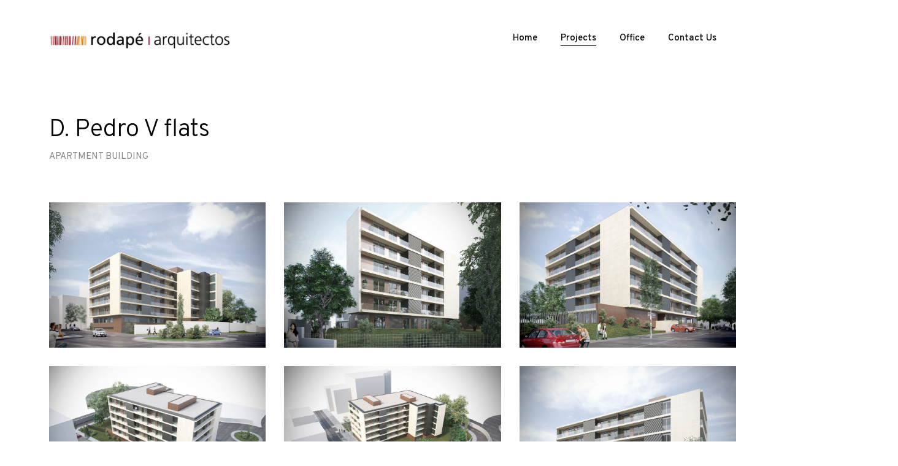

--- FILE ---
content_type: text/html; charset=UTF-8
request_url: https://rodape.net/projects/d-pedro-v-flats/
body_size: 71004
content:
<!DOCTYPE html>
<html lang="pt-PT">
<head>
	<meta charset="UTF-8">
	<meta name="viewport" content="width=device-width, initial-scale=1">
	<meta http-equiv="X-UA-Compatible" content="ie=edge">
    <title>D. Pedro V flats &#8211; Rodap&eacute; Arquitectos</title>
<meta name='robots' content='max-image-preview:large' />
<link rel='dns-prefetch' href='//maps.googleapis.com' />
<link rel='dns-prefetch' href='//fonts.googleapis.com' />
<link rel="alternate" type="application/rss+xml" title="Rodap&eacute; Arquitectos &raquo; Feed" href="https://rodape.net/feed/" />
<link rel="alternate" type="application/rss+xml" title="Rodap&eacute; Arquitectos &raquo; Feed de comentários" href="https://rodape.net/comments/feed/" />
<script>
window._wpemojiSettings = {"baseUrl":"https:\/\/s.w.org\/images\/core\/emoji\/14.0.0\/72x72\/","ext":".png","svgUrl":"https:\/\/s.w.org\/images\/core\/emoji\/14.0.0\/svg\/","svgExt":".svg","source":{"concatemoji":"https:\/\/rodape.net\/wp-includes\/js\/wp-emoji-release.min.js?ver=6.1.9"}};
/*! This file is auto-generated */
!function(e,a,t){var n,r,o,i=a.createElement("canvas"),p=i.getContext&&i.getContext("2d");function s(e,t){var a=String.fromCharCode,e=(p.clearRect(0,0,i.width,i.height),p.fillText(a.apply(this,e),0,0),i.toDataURL());return p.clearRect(0,0,i.width,i.height),p.fillText(a.apply(this,t),0,0),e===i.toDataURL()}function c(e){var t=a.createElement("script");t.src=e,t.defer=t.type="text/javascript",a.getElementsByTagName("head")[0].appendChild(t)}for(o=Array("flag","emoji"),t.supports={everything:!0,everythingExceptFlag:!0},r=0;r<o.length;r++)t.supports[o[r]]=function(e){if(p&&p.fillText)switch(p.textBaseline="top",p.font="600 32px Arial",e){case"flag":return s([127987,65039,8205,9895,65039],[127987,65039,8203,9895,65039])?!1:!s([55356,56826,55356,56819],[55356,56826,8203,55356,56819])&&!s([55356,57332,56128,56423,56128,56418,56128,56421,56128,56430,56128,56423,56128,56447],[55356,57332,8203,56128,56423,8203,56128,56418,8203,56128,56421,8203,56128,56430,8203,56128,56423,8203,56128,56447]);case"emoji":return!s([129777,127995,8205,129778,127999],[129777,127995,8203,129778,127999])}return!1}(o[r]),t.supports.everything=t.supports.everything&&t.supports[o[r]],"flag"!==o[r]&&(t.supports.everythingExceptFlag=t.supports.everythingExceptFlag&&t.supports[o[r]]);t.supports.everythingExceptFlag=t.supports.everythingExceptFlag&&!t.supports.flag,t.DOMReady=!1,t.readyCallback=function(){t.DOMReady=!0},t.supports.everything||(n=function(){t.readyCallback()},a.addEventListener?(a.addEventListener("DOMContentLoaded",n,!1),e.addEventListener("load",n,!1)):(e.attachEvent("onload",n),a.attachEvent("onreadystatechange",function(){"complete"===a.readyState&&t.readyCallback()})),(e=t.source||{}).concatemoji?c(e.concatemoji):e.wpemoji&&e.twemoji&&(c(e.twemoji),c(e.wpemoji)))}(window,document,window._wpemojiSettings);
</script>
<style>
img.wp-smiley,
img.emoji {
	display: inline !important;
	border: none !important;
	box-shadow: none !important;
	height: 1em !important;
	width: 1em !important;
	margin: 0 0.07em !important;
	vertical-align: -0.1em !important;
	background: none !important;
	padding: 0 !important;
}
</style>
	<link rel='stylesheet' id='wp-block-library-css' href='https://rodape.net/wp-includes/css/dist/block-library/style.min.css?ver=6.1.9' media='all' />
<link rel='stylesheet' id='classic-theme-styles-css' href='https://rodape.net/wp-includes/css/classic-themes.min.css?ver=1' media='all' />
<style id='global-styles-inline-css'>
body{--wp--preset--color--black: #000000;--wp--preset--color--cyan-bluish-gray: #abb8c3;--wp--preset--color--white: #ffffff;--wp--preset--color--pale-pink: #f78da7;--wp--preset--color--vivid-red: #cf2e2e;--wp--preset--color--luminous-vivid-orange: #ff6900;--wp--preset--color--luminous-vivid-amber: #fcb900;--wp--preset--color--light-green-cyan: #7bdcb5;--wp--preset--color--vivid-green-cyan: #00d084;--wp--preset--color--pale-cyan-blue: #8ed1fc;--wp--preset--color--vivid-cyan-blue: #0693e3;--wp--preset--color--vivid-purple: #9b51e0;--wp--preset--gradient--vivid-cyan-blue-to-vivid-purple: linear-gradient(135deg,rgba(6,147,227,1) 0%,rgb(155,81,224) 100%);--wp--preset--gradient--light-green-cyan-to-vivid-green-cyan: linear-gradient(135deg,rgb(122,220,180) 0%,rgb(0,208,130) 100%);--wp--preset--gradient--luminous-vivid-amber-to-luminous-vivid-orange: linear-gradient(135deg,rgba(252,185,0,1) 0%,rgba(255,105,0,1) 100%);--wp--preset--gradient--luminous-vivid-orange-to-vivid-red: linear-gradient(135deg,rgba(255,105,0,1) 0%,rgb(207,46,46) 100%);--wp--preset--gradient--very-light-gray-to-cyan-bluish-gray: linear-gradient(135deg,rgb(238,238,238) 0%,rgb(169,184,195) 100%);--wp--preset--gradient--cool-to-warm-spectrum: linear-gradient(135deg,rgb(74,234,220) 0%,rgb(151,120,209) 20%,rgb(207,42,186) 40%,rgb(238,44,130) 60%,rgb(251,105,98) 80%,rgb(254,248,76) 100%);--wp--preset--gradient--blush-light-purple: linear-gradient(135deg,rgb(255,206,236) 0%,rgb(152,150,240) 100%);--wp--preset--gradient--blush-bordeaux: linear-gradient(135deg,rgb(254,205,165) 0%,rgb(254,45,45) 50%,rgb(107,0,62) 100%);--wp--preset--gradient--luminous-dusk: linear-gradient(135deg,rgb(255,203,112) 0%,rgb(199,81,192) 50%,rgb(65,88,208) 100%);--wp--preset--gradient--pale-ocean: linear-gradient(135deg,rgb(255,245,203) 0%,rgb(182,227,212) 50%,rgb(51,167,181) 100%);--wp--preset--gradient--electric-grass: linear-gradient(135deg,rgb(202,248,128) 0%,rgb(113,206,126) 100%);--wp--preset--gradient--midnight: linear-gradient(135deg,rgb(2,3,129) 0%,rgb(40,116,252) 100%);--wp--preset--duotone--dark-grayscale: url('#wp-duotone-dark-grayscale');--wp--preset--duotone--grayscale: url('#wp-duotone-grayscale');--wp--preset--duotone--purple-yellow: url('#wp-duotone-purple-yellow');--wp--preset--duotone--blue-red: url('#wp-duotone-blue-red');--wp--preset--duotone--midnight: url('#wp-duotone-midnight');--wp--preset--duotone--magenta-yellow: url('#wp-duotone-magenta-yellow');--wp--preset--duotone--purple-green: url('#wp-duotone-purple-green');--wp--preset--duotone--blue-orange: url('#wp-duotone-blue-orange');--wp--preset--font-size--small: 13px;--wp--preset--font-size--medium: 20px;--wp--preset--font-size--large: 36px;--wp--preset--font-size--x-large: 42px;--wp--preset--spacing--20: 0.44rem;--wp--preset--spacing--30: 0.67rem;--wp--preset--spacing--40: 1rem;--wp--preset--spacing--50: 1.5rem;--wp--preset--spacing--60: 2.25rem;--wp--preset--spacing--70: 3.38rem;--wp--preset--spacing--80: 5.06rem;}:where(.is-layout-flex){gap: 0.5em;}body .is-layout-flow > .alignleft{float: left;margin-inline-start: 0;margin-inline-end: 2em;}body .is-layout-flow > .alignright{float: right;margin-inline-start: 2em;margin-inline-end: 0;}body .is-layout-flow > .aligncenter{margin-left: auto !important;margin-right: auto !important;}body .is-layout-constrained > .alignleft{float: left;margin-inline-start: 0;margin-inline-end: 2em;}body .is-layout-constrained > .alignright{float: right;margin-inline-start: 2em;margin-inline-end: 0;}body .is-layout-constrained > .aligncenter{margin-left: auto !important;margin-right: auto !important;}body .is-layout-constrained > :where(:not(.alignleft):not(.alignright):not(.alignfull)){max-width: var(--wp--style--global--content-size);margin-left: auto !important;margin-right: auto !important;}body .is-layout-constrained > .alignwide{max-width: var(--wp--style--global--wide-size);}body .is-layout-flex{display: flex;}body .is-layout-flex{flex-wrap: wrap;align-items: center;}body .is-layout-flex > *{margin: 0;}:where(.wp-block-columns.is-layout-flex){gap: 2em;}.has-black-color{color: var(--wp--preset--color--black) !important;}.has-cyan-bluish-gray-color{color: var(--wp--preset--color--cyan-bluish-gray) !important;}.has-white-color{color: var(--wp--preset--color--white) !important;}.has-pale-pink-color{color: var(--wp--preset--color--pale-pink) !important;}.has-vivid-red-color{color: var(--wp--preset--color--vivid-red) !important;}.has-luminous-vivid-orange-color{color: var(--wp--preset--color--luminous-vivid-orange) !important;}.has-luminous-vivid-amber-color{color: var(--wp--preset--color--luminous-vivid-amber) !important;}.has-light-green-cyan-color{color: var(--wp--preset--color--light-green-cyan) !important;}.has-vivid-green-cyan-color{color: var(--wp--preset--color--vivid-green-cyan) !important;}.has-pale-cyan-blue-color{color: var(--wp--preset--color--pale-cyan-blue) !important;}.has-vivid-cyan-blue-color{color: var(--wp--preset--color--vivid-cyan-blue) !important;}.has-vivid-purple-color{color: var(--wp--preset--color--vivid-purple) !important;}.has-black-background-color{background-color: var(--wp--preset--color--black) !important;}.has-cyan-bluish-gray-background-color{background-color: var(--wp--preset--color--cyan-bluish-gray) !important;}.has-white-background-color{background-color: var(--wp--preset--color--white) !important;}.has-pale-pink-background-color{background-color: var(--wp--preset--color--pale-pink) !important;}.has-vivid-red-background-color{background-color: var(--wp--preset--color--vivid-red) !important;}.has-luminous-vivid-orange-background-color{background-color: var(--wp--preset--color--luminous-vivid-orange) !important;}.has-luminous-vivid-amber-background-color{background-color: var(--wp--preset--color--luminous-vivid-amber) !important;}.has-light-green-cyan-background-color{background-color: var(--wp--preset--color--light-green-cyan) !important;}.has-vivid-green-cyan-background-color{background-color: var(--wp--preset--color--vivid-green-cyan) !important;}.has-pale-cyan-blue-background-color{background-color: var(--wp--preset--color--pale-cyan-blue) !important;}.has-vivid-cyan-blue-background-color{background-color: var(--wp--preset--color--vivid-cyan-blue) !important;}.has-vivid-purple-background-color{background-color: var(--wp--preset--color--vivid-purple) !important;}.has-black-border-color{border-color: var(--wp--preset--color--black) !important;}.has-cyan-bluish-gray-border-color{border-color: var(--wp--preset--color--cyan-bluish-gray) !important;}.has-white-border-color{border-color: var(--wp--preset--color--white) !important;}.has-pale-pink-border-color{border-color: var(--wp--preset--color--pale-pink) !important;}.has-vivid-red-border-color{border-color: var(--wp--preset--color--vivid-red) !important;}.has-luminous-vivid-orange-border-color{border-color: var(--wp--preset--color--luminous-vivid-orange) !important;}.has-luminous-vivid-amber-border-color{border-color: var(--wp--preset--color--luminous-vivid-amber) !important;}.has-light-green-cyan-border-color{border-color: var(--wp--preset--color--light-green-cyan) !important;}.has-vivid-green-cyan-border-color{border-color: var(--wp--preset--color--vivid-green-cyan) !important;}.has-pale-cyan-blue-border-color{border-color: var(--wp--preset--color--pale-cyan-blue) !important;}.has-vivid-cyan-blue-border-color{border-color: var(--wp--preset--color--vivid-cyan-blue) !important;}.has-vivid-purple-border-color{border-color: var(--wp--preset--color--vivid-purple) !important;}.has-vivid-cyan-blue-to-vivid-purple-gradient-background{background: var(--wp--preset--gradient--vivid-cyan-blue-to-vivid-purple) !important;}.has-light-green-cyan-to-vivid-green-cyan-gradient-background{background: var(--wp--preset--gradient--light-green-cyan-to-vivid-green-cyan) !important;}.has-luminous-vivid-amber-to-luminous-vivid-orange-gradient-background{background: var(--wp--preset--gradient--luminous-vivid-amber-to-luminous-vivid-orange) !important;}.has-luminous-vivid-orange-to-vivid-red-gradient-background{background: var(--wp--preset--gradient--luminous-vivid-orange-to-vivid-red) !important;}.has-very-light-gray-to-cyan-bluish-gray-gradient-background{background: var(--wp--preset--gradient--very-light-gray-to-cyan-bluish-gray) !important;}.has-cool-to-warm-spectrum-gradient-background{background: var(--wp--preset--gradient--cool-to-warm-spectrum) !important;}.has-blush-light-purple-gradient-background{background: var(--wp--preset--gradient--blush-light-purple) !important;}.has-blush-bordeaux-gradient-background{background: var(--wp--preset--gradient--blush-bordeaux) !important;}.has-luminous-dusk-gradient-background{background: var(--wp--preset--gradient--luminous-dusk) !important;}.has-pale-ocean-gradient-background{background: var(--wp--preset--gradient--pale-ocean) !important;}.has-electric-grass-gradient-background{background: var(--wp--preset--gradient--electric-grass) !important;}.has-midnight-gradient-background{background: var(--wp--preset--gradient--midnight) !important;}.has-small-font-size{font-size: var(--wp--preset--font-size--small) !important;}.has-medium-font-size{font-size: var(--wp--preset--font-size--medium) !important;}.has-large-font-size{font-size: var(--wp--preset--font-size--large) !important;}.has-x-large-font-size{font-size: var(--wp--preset--font-size--x-large) !important;}
.wp-block-navigation a:where(:not(.wp-element-button)){color: inherit;}
:where(.wp-block-columns.is-layout-flex){gap: 2em;}
.wp-block-pullquote{font-size: 1.5em;line-height: 1.6;}
</style>
<link rel='stylesheet' id='rs-plugin-settings-css' href='https://rodape.net/wp-content/plugins/revslider/public/assets/css/rs6.css?ver=6.2.22' media='all' />
<style id='rs-plugin-settings-inline-css'>
#rs-demo-id {}
</style>
<link rel='stylesheet' id='grada-style-css' href='https://rodape.net/wp-content/plugins/vara-plugin//assets/css/style.css?ver=1.0.0' media='all' />
<link rel='stylesheet' id='vara-main-style-css' href='https://rodape.net/wp-content/themes/vara/assets/css/vara.css?ver=1.0.0' media='all' />
<link rel='stylesheet' id='magnific-popup-css' href='https://rodape.net/wp-content/themes/vara/assets/css/magnific-popup.css?ver=1.0.0' media='all' />
<link rel='stylesheet' id='owl-carousel-css' href='https://rodape.net/wp-content/themes/vara/assets/css/owl.carousel.min.css?ver=1.0.0' media='all' />
<link rel='stylesheet' id='perfect-scrollbar-css' href='https://rodape.net/wp-content/themes/vara/assets/css/perfect-scrollbar.css?ver=1.0.0' media='all' />
<link rel='stylesheet' id='elegant-icons-css' href='https://rodape.net/wp-content/themes/vara/assets/css/elegant-icons.css?ver=1.0.0' media='all' />
<link rel='stylesheet' id='material-icons-css' href='//fonts.googleapis.com/icon?family=Material+Icons&#038;ver=6.1.9' media='all' />
<link rel='stylesheet' id='vara-style-css' href='https://rodape.net/wp-content/themes/vara-child/style.css?ver=6.1.9' media='all' />
<link rel='stylesheet' id='google-font-overpass-css' href='//fonts.googleapis.com/css?family=Overpass%3A300%2C300i%2C400%2C400i%2C500%2C600%2C700&#038;ver=1.0.0' media='all' />
<link rel='stylesheet' id='parent-style-css' href='https://rodape.net/wp-content/themes/vara/style.css?ver=6.1.9' media='all' />
<link rel='stylesheet' id='child-style-css' href='https://rodape.net/wp-content/themes/vara-child/style.css?ver=6.1.9' media='all' />
<script src='https://rodape.net/wp-includes/js/jquery/jquery.min.js?ver=3.6.1' id='jquery-core-js'></script>
<script src='https://rodape.net/wp-includes/js/jquery/jquery-migrate.min.js?ver=3.3.2' id='jquery-migrate-js'></script>
<script src='https://rodape.net/wp-content/plugins/revslider/public/assets/js/rbtools.min.js?ver=6.2.22' id='tp-tools-js'></script>
<script src='https://rodape.net/wp-content/plugins/revslider/public/assets/js/rs6.min.js?ver=6.2.22' id='revmin-js'></script>
<script src='https://maps.googleapis.com/maps/api/js?key=AIzaSyBAsaT3NdnQAeG9lkxne3KRqxdV9SXXt1A&#038;ver=1.0.0' id='vara-google-maps-js'></script>
<link rel="https://api.w.org/" href="https://rodape.net/wp-json/" /><link rel="EditURI" type="application/rsd+xml" title="RSD" href="https://rodape.net/xmlrpc.php?rsd" />
<link rel="wlwmanifest" type="application/wlwmanifest+xml" href="https://rodape.net/wp-includes/wlwmanifest.xml" />
<meta name="generator" content="WordPress 6.1.9" />
<link rel="canonical" href="https://rodape.net/projects/d-pedro-v-flats/" />
<link rel='shortlink' href='https://rodape.net/?p=2196' />
<link rel="alternate" type="application/json+oembed" href="https://rodape.net/wp-json/oembed/1.0/embed?url=https%3A%2F%2Frodape.net%2Fprojects%2Fd-pedro-v-flats%2F" />
<link rel="alternate" type="text/xml+oembed" href="https://rodape.net/wp-json/oembed/1.0/embed?url=https%3A%2F%2Frodape.net%2Fprojects%2Fd-pedro-v-flats%2F&#038;format=xml" />
<style>.recentcomments a{display:inline !important;padding:0 !important;margin:0 !important;}</style><meta name="generator" content="Powered by Slider Revolution 6.2.22 - responsive, Mobile-Friendly Slider Plugin for WordPress with comfortable drag and drop interface." />
<link rel="icon" href="https://rodape.net/wp-content/uploads/2020/12/cropped-logo-32x32.jpg" sizes="32x32" />
<link rel="icon" href="https://rodape.net/wp-content/uploads/2020/12/cropped-logo-192x192.jpg" sizes="192x192" />
<link rel="apple-touch-icon" href="https://rodape.net/wp-content/uploads/2020/12/cropped-logo-180x180.jpg" />
<meta name="msapplication-TileImage" content="https://rodape.net/wp-content/uploads/2020/12/cropped-logo-270x270.jpg" />
<script type="text/javascript">function setREVStartSize(e){
			//window.requestAnimationFrame(function() {				 
				window.RSIW = window.RSIW===undefined ? window.innerWidth : window.RSIW;	
				window.RSIH = window.RSIH===undefined ? window.innerHeight : window.RSIH;	
				try {								
					var pw = document.getElementById(e.c).parentNode.offsetWidth,
						newh;
					pw = pw===0 || isNaN(pw) ? window.RSIW : pw;
					e.tabw = e.tabw===undefined ? 0 : parseInt(e.tabw);
					e.thumbw = e.thumbw===undefined ? 0 : parseInt(e.thumbw);
					e.tabh = e.tabh===undefined ? 0 : parseInt(e.tabh);
					e.thumbh = e.thumbh===undefined ? 0 : parseInt(e.thumbh);
					e.tabhide = e.tabhide===undefined ? 0 : parseInt(e.tabhide);
					e.thumbhide = e.thumbhide===undefined ? 0 : parseInt(e.thumbhide);
					e.mh = e.mh===undefined || e.mh=="" || e.mh==="auto" ? 0 : parseInt(e.mh,0);		
					if(e.layout==="fullscreen" || e.l==="fullscreen") 						
						newh = Math.max(e.mh,window.RSIH);					
					else{					
						e.gw = Array.isArray(e.gw) ? e.gw : [e.gw];
						for (var i in e.rl) if (e.gw[i]===undefined || e.gw[i]===0) e.gw[i] = e.gw[i-1];					
						e.gh = e.el===undefined || e.el==="" || (Array.isArray(e.el) && e.el.length==0)? e.gh : e.el;
						e.gh = Array.isArray(e.gh) ? e.gh : [e.gh];
						for (var i in e.rl) if (e.gh[i]===undefined || e.gh[i]===0) e.gh[i] = e.gh[i-1];
											
						var nl = new Array(e.rl.length),
							ix = 0,						
							sl;					
						e.tabw = e.tabhide>=pw ? 0 : e.tabw;
						e.thumbw = e.thumbhide>=pw ? 0 : e.thumbw;
						e.tabh = e.tabhide>=pw ? 0 : e.tabh;
						e.thumbh = e.thumbhide>=pw ? 0 : e.thumbh;					
						for (var i in e.rl) nl[i] = e.rl[i]<window.RSIW ? 0 : e.rl[i];
						sl = nl[0];									
						for (var i in nl) if (sl>nl[i] && nl[i]>0) { sl = nl[i]; ix=i;}															
						var m = pw>(e.gw[ix]+e.tabw+e.thumbw) ? 1 : (pw-(e.tabw+e.thumbw)) / (e.gw[ix]);					
						newh =  (e.gh[ix] * m) + (e.tabh + e.thumbh);
					}				
					if(window.rs_init_css===undefined) window.rs_init_css = document.head.appendChild(document.createElement("style"));					
					document.getElementById(e.c).height = newh+"px";
					window.rs_init_css.innerHTML += "#"+e.c+"_wrapper { height: "+newh+"px }";				
				} catch(e){
					console.log("Failure at Presize of Slider:" + e)
				}					   
			//});
		  };</script>
<style id="kirki-inline-styles"></style></head>
<body class="portfolio-template-default single single-portfolio postid-2196 elementor-default elementor-kit-7">

    <svg xmlns="http://www.w3.org/2000/svg" viewBox="0 0 0 0" width="0" height="0" focusable="false" role="none" style="visibility: hidden; position: absolute; left: -9999px; overflow: hidden;" ><defs><filter id="wp-duotone-dark-grayscale"><feColorMatrix color-interpolation-filters="sRGB" type="matrix" values=" .299 .587 .114 0 0 .299 .587 .114 0 0 .299 .587 .114 0 0 .299 .587 .114 0 0 " /><feComponentTransfer color-interpolation-filters="sRGB" ><feFuncR type="table" tableValues="0 0.49803921568627" /><feFuncG type="table" tableValues="0 0.49803921568627" /><feFuncB type="table" tableValues="0 0.49803921568627" /><feFuncA type="table" tableValues="1 1" /></feComponentTransfer><feComposite in2="SourceGraphic" operator="in" /></filter></defs></svg><svg xmlns="http://www.w3.org/2000/svg" viewBox="0 0 0 0" width="0" height="0" focusable="false" role="none" style="visibility: hidden; position: absolute; left: -9999px; overflow: hidden;" ><defs><filter id="wp-duotone-grayscale"><feColorMatrix color-interpolation-filters="sRGB" type="matrix" values=" .299 .587 .114 0 0 .299 .587 .114 0 0 .299 .587 .114 0 0 .299 .587 .114 0 0 " /><feComponentTransfer color-interpolation-filters="sRGB" ><feFuncR type="table" tableValues="0 1" /><feFuncG type="table" tableValues="0 1" /><feFuncB type="table" tableValues="0 1" /><feFuncA type="table" tableValues="1 1" /></feComponentTransfer><feComposite in2="SourceGraphic" operator="in" /></filter></defs></svg><svg xmlns="http://www.w3.org/2000/svg" viewBox="0 0 0 0" width="0" height="0" focusable="false" role="none" style="visibility: hidden; position: absolute; left: -9999px; overflow: hidden;" ><defs><filter id="wp-duotone-purple-yellow"><feColorMatrix color-interpolation-filters="sRGB" type="matrix" values=" .299 .587 .114 0 0 .299 .587 .114 0 0 .299 .587 .114 0 0 .299 .587 .114 0 0 " /><feComponentTransfer color-interpolation-filters="sRGB" ><feFuncR type="table" tableValues="0.54901960784314 0.98823529411765" /><feFuncG type="table" tableValues="0 1" /><feFuncB type="table" tableValues="0.71764705882353 0.25490196078431" /><feFuncA type="table" tableValues="1 1" /></feComponentTransfer><feComposite in2="SourceGraphic" operator="in" /></filter></defs></svg><svg xmlns="http://www.w3.org/2000/svg" viewBox="0 0 0 0" width="0" height="0" focusable="false" role="none" style="visibility: hidden; position: absolute; left: -9999px; overflow: hidden;" ><defs><filter id="wp-duotone-blue-red"><feColorMatrix color-interpolation-filters="sRGB" type="matrix" values=" .299 .587 .114 0 0 .299 .587 .114 0 0 .299 .587 .114 0 0 .299 .587 .114 0 0 " /><feComponentTransfer color-interpolation-filters="sRGB" ><feFuncR type="table" tableValues="0 1" /><feFuncG type="table" tableValues="0 0.27843137254902" /><feFuncB type="table" tableValues="0.5921568627451 0.27843137254902" /><feFuncA type="table" tableValues="1 1" /></feComponentTransfer><feComposite in2="SourceGraphic" operator="in" /></filter></defs></svg><svg xmlns="http://www.w3.org/2000/svg" viewBox="0 0 0 0" width="0" height="0" focusable="false" role="none" style="visibility: hidden; position: absolute; left: -9999px; overflow: hidden;" ><defs><filter id="wp-duotone-midnight"><feColorMatrix color-interpolation-filters="sRGB" type="matrix" values=" .299 .587 .114 0 0 .299 .587 .114 0 0 .299 .587 .114 0 0 .299 .587 .114 0 0 " /><feComponentTransfer color-interpolation-filters="sRGB" ><feFuncR type="table" tableValues="0 0" /><feFuncG type="table" tableValues="0 0.64705882352941" /><feFuncB type="table" tableValues="0 1" /><feFuncA type="table" tableValues="1 1" /></feComponentTransfer><feComposite in2="SourceGraphic" operator="in" /></filter></defs></svg><svg xmlns="http://www.w3.org/2000/svg" viewBox="0 0 0 0" width="0" height="0" focusable="false" role="none" style="visibility: hidden; position: absolute; left: -9999px; overflow: hidden;" ><defs><filter id="wp-duotone-magenta-yellow"><feColorMatrix color-interpolation-filters="sRGB" type="matrix" values=" .299 .587 .114 0 0 .299 .587 .114 0 0 .299 .587 .114 0 0 .299 .587 .114 0 0 " /><feComponentTransfer color-interpolation-filters="sRGB" ><feFuncR type="table" tableValues="0.78039215686275 1" /><feFuncG type="table" tableValues="0 0.94901960784314" /><feFuncB type="table" tableValues="0.35294117647059 0.47058823529412" /><feFuncA type="table" tableValues="1 1" /></feComponentTransfer><feComposite in2="SourceGraphic" operator="in" /></filter></defs></svg><svg xmlns="http://www.w3.org/2000/svg" viewBox="0 0 0 0" width="0" height="0" focusable="false" role="none" style="visibility: hidden; position: absolute; left: -9999px; overflow: hidden;" ><defs><filter id="wp-duotone-purple-green"><feColorMatrix color-interpolation-filters="sRGB" type="matrix" values=" .299 .587 .114 0 0 .299 .587 .114 0 0 .299 .587 .114 0 0 .299 .587 .114 0 0 " /><feComponentTransfer color-interpolation-filters="sRGB" ><feFuncR type="table" tableValues="0.65098039215686 0.40392156862745" /><feFuncG type="table" tableValues="0 1" /><feFuncB type="table" tableValues="0.44705882352941 0.4" /><feFuncA type="table" tableValues="1 1" /></feComponentTransfer><feComposite in2="SourceGraphic" operator="in" /></filter></defs></svg><svg xmlns="http://www.w3.org/2000/svg" viewBox="0 0 0 0" width="0" height="0" focusable="false" role="none" style="visibility: hidden; position: absolute; left: -9999px; overflow: hidden;" ><defs><filter id="wp-duotone-blue-orange"><feColorMatrix color-interpolation-filters="sRGB" type="matrix" values=" .299 .587 .114 0 0 .299 .587 .114 0 0 .299 .587 .114 0 0 .299 .587 .114 0 0 " /><feComponentTransfer color-interpolation-filters="sRGB" ><feFuncR type="table" tableValues="0.098039215686275 1" /><feFuncG type="table" tableValues="0 0.66274509803922" /><feFuncB type="table" tableValues="0.84705882352941 0.41960784313725" /><feFuncA type="table" tableValues="1 1" /></feComponentTransfer><feComposite in2="SourceGraphic" operator="in" /></filter></defs></svg>
    
	<div class="site-content">

                    <div class="gs-mobile-header-holder">
                <div class="gs-site-header gs-mobile-header-default gs-mobile-header-full-width">
			        <div class="container">
	<div class="gs-site-header-inner d-flex align-items-center">
		<div class="gs-logo gs-logo-img">
	<a href="https://rodape.net/" style="width: 300px;height: 46px">
		<img width="656" height="100" src="https://rodape.net/wp-content/uploads/2020/12/logoTransparente_claro.png" class="logo-img-holder logo-default" alt="Rodap&eacute; Arquitectos" decoding="async" loading="lazy" srcset="https://rodape.net/wp-content/uploads/2020/12/logoTransparente_claro.png 656w, https://rodape.net/wp-content/uploads/2020/12/logoTransparente_claro-300x46.png 300w" sizes="(max-width: 656px) 100vw, 656px" /><img width="656" height="100" src="https://rodape.net/wp-content/uploads/2020/12/logo_preto-e-branco.png" class="logo-img-holder logo-light" alt="Rodap&eacute; Arquitectos" decoding="async" loading="lazy" srcset="https://rodape.net/wp-content/uploads/2020/12/logo_preto-e-branco.png 656w, https://rodape.net/wp-content/uploads/2020/12/logo_preto-e-branco-300x46.png 300w" sizes="(max-width: 656px) 100vw, 656px" />	</a>
</div>		<div class="ml-auto d-flex align-items-center">
			<div class="site-header-tools d-flex align-items-center">
											</div>
			<a href="#" class="mobile-header-btn" id="mobile-header-btn">
                <span class="burger-icon">
                    <span></span>
                    <span></span>
                    <span></span>
                </span>
			</a>
		</div>
	</div>
	<div class="mobile-navigation">
		<nav class="menu-menualternativo-container"><ul id="menu-menualternativo" class="menu"><li id="menu-item-2319" class="menu-item menu-item-type-post_type menu-item-object-page menu-item-home megamenu-2-col menu-item-2319"><a href="https://rodape.net/">Home</a></li>
<li id="menu-item-2323" class="menu-item menu-item-type-custom menu-item-object-custom current-menu-ancestor menu-item-has-children megamenu-2-col menu-item-2323"><a href="https://rodape.net/projects/">Projects</a>
<ul class="sub-menu">
	<li id="menu-item-2336" class="menu-item menu-item-type-custom menu-item-object-custom current-menu-ancestor current-menu-parent menu-item-has-children megamenu-2-col disabled menu-item-2336"><a href="https://rodape.net/projects/">housing</a>
	<ul class="sub-menu">
		<li id="menu-item-2320" class="menu-item menu-item-type-custom menu-item-object-custom megamenu-2-col menu-item-2320"><a href="https://rodape.net/projects/porto-residences/">Porto Residences</a></li>
		<li id="menu-item-2321" class="menu-item menu-item-type-custom menu-item-object-custom current-menu-item megamenu-2-col menu-item-2321"><a href="https://rodape.net/projects/d-pedro-v-flats/" aria-current="page">D. Pedro V flats</a></li>
		<li id="menu-item-2322" class="menu-item menu-item-type-custom menu-item-object-custom megamenu-2-col menu-item-2322"><a href="https://rodape.net/projects/gaiaflats/">Gaiaflats</a></li>
		<li id="menu-item-2324" class="menu-item menu-item-type-custom menu-item-object-custom megamenu-2-col menu-item-2324"><a href="https://rodape.net/projects/rua-almada-house/">Rua do Almada House</a></li>
	</ul>
</li>
	<li id="menu-item-2339" class="menu-item menu-item-type-custom menu-item-object-custom menu-item-has-children megamenu-2-col disabled menu-item-2339"><a href="https://rodape.net/projects/">services</a>
	<ul class="sub-menu">
		<li id="menu-item-2325" class="menu-item menu-item-type-custom menu-item-object-custom megamenu-2-col menu-item-2325"><a href="https://rodape.net/projects/gafanha-nazare-market/">Gafanha da Nazaré Municipal Market</a></li>
		<li id="menu-item-2326" class="menu-item menu-item-type-custom menu-item-object-custom megamenu-2-col menu-item-2326"><a href="https://rodape.net/projects/sede-banco-carregosa/">Sede Banco Carregosa</a></li>
		<li id="menu-item-2327" class="menu-item menu-item-type-custom menu-item-object-custom megamenu-2-col menu-item-2327"><a href="https://rodape.net/projects/sede-douro-azul/">Sede Douro Azul</a></li>
	</ul>
</li>
	<li id="menu-item-2338" class="menu-item menu-item-type-custom menu-item-object-custom menu-item-has-children megamenu-2-col disabled menu-item-2338"><a href="https://rodape.net/projects/">hospitality &#038; leisure</a>
	<ul class="sub-menu">
		<li id="menu-item-2328" class="menu-item menu-item-type-custom menu-item-object-custom megamenu-2-col menu-item-2328"><a href="https://rodape.net/projects/millestone-residences/">Milestone Residences</a></li>
		<li id="menu-item-2329" class="menu-item menu-item-type-custom menu-item-object-custom megamenu-2-col menu-item-2329"><a href="https://rodape.net/projects/le-monumental-palace-hotel/">Le Monumental Palace Hotel</a></li>
	</ul>
</li>
	<li id="menu-item-2337" class="menu-item menu-item-type-custom menu-item-object-custom menu-item-has-children megamenu-2-col disabled menu-item-2337"><a href="https://rodape.net/projects/">industrial research</a>
	<ul class="sub-menu">
		<li id="menu-item-2330" class="menu-item menu-item-type-custom menu-item-object-custom megamenu-2-col menu-item-2330"><a href="https://rodape.net/projects/evac/">EVAC</a></li>
	</ul>
</li>
	<li id="menu-item-2335" class="menu-item menu-item-type-custom menu-item-object-custom menu-item-has-children megamenu-2-col menu-item-2335"><a href="https://rodape.net/projects/">health</a>
	<ul class="sub-menu">
		<li id="menu-item-2331" class="menu-item menu-item-type-custom menu-item-object-custom megamenu-2-col menu-item-2331"><a href="https://rodape.net/projects/ucc-felgueiras/">UCC Felgueiras</a></li>
		<li id="menu-item-2332" class="menu-item menu-item-type-custom menu-item-object-custom megamenu-2-col menu-item-2332"><a href="https://rodape.net/projects/ucc-amarante/">UCC Amarante</a></li>
		<li id="menu-item-2333" class="menu-item menu-item-type-custom menu-item-object-custom megamenu-2-col menu-item-2333"><a href="https://rodape.net/projects/lar-nossa-senhora-da-conceicao/">Lar Nossa Senhora Da Conceição</a></li>
		<li id="menu-item-2334" class="menu-item menu-item-type-custom menu-item-object-custom megamenu-2-col menu-item-2334"><a href="https://rodape.net/projects/lar-da-guarda/">Lar da Guarda</a></li>
	</ul>
</li>
</ul>
</li>
<li id="menu-item-2385" class="menu-item menu-item-type-post_type menu-item-object-page megamenu-2-col menu-item-2385"><a href="https://rodape.net/office-1/">Office</a></li>
<li id="menu-item-2384" class="menu-item menu-item-type-post_type menu-item-object-page megamenu-2-col menu-item-2384"><a href="https://rodape.net/contact-us/">Contact Us</a></li>
</ul></nav>	</div>
</div>                </div>
            </div>

            <div class="gs-site-header-holder">
                <div class="gs-site-header gs-site-header-default gs-site-header-full-width">
			        <div class="container">
	<div class="d-flex align-items-stretch gs-site-header-inner">
        <div class="d-flex align-items-stretch">
	        <div class="gs-logo gs-logo-img">
	<a href="https://rodape.net/" style="width: 300px;height: 46px">
		<img width="656" height="100" src="https://rodape.net/wp-content/uploads/2020/12/logoTransparente_claro.png" class="logo-img-holder logo-default" alt="Rodap&eacute; Arquitectos" decoding="async" loading="lazy" srcset="https://rodape.net/wp-content/uploads/2020/12/logoTransparente_claro.png 656w, https://rodape.net/wp-content/uploads/2020/12/logoTransparente_claro-300x46.png 300w" sizes="(max-width: 656px) 100vw, 656px" /><img width="656" height="100" src="https://rodape.net/wp-content/uploads/2020/12/logo_preto-e-branco.png" class="logo-img-holder logo-light" alt="Rodap&eacute; Arquitectos" decoding="async" loading="lazy" srcset="https://rodape.net/wp-content/uploads/2020/12/logo_preto-e-branco.png 656w, https://rodape.net/wp-content/uploads/2020/12/logo_preto-e-branco-300x46.png 300w" sizes="(max-width: 656px) 100vw, 656px" />	</a>
</div>        </div>
		<div class="ml-auto d-flex align-items-stretch">
            <div class="site-header-navigation d-flex align-items-stretch">
				<nav class="d-flex menu-navigation-regular"><ul id="menu-menualternativo-1" class="menu site-header-menu d-flex align-items-center"><li id="vara-menu-item-2319" class="menu-item menu-item-type-post_type menu-item-object-page menu-item-home megamenu-2-col "><a href="https://rodape.net/" class="">Home</a></li>
<li id="vara-menu-item-2323" class="menu-item menu-item-type-custom menu-item-object-custom current-menu-ancestor menu-item-has-children megamenu-2-col cdb-active-menu-item"><a href="https://rodape.net/projects/" class=" current ">Projects</a>
<ul class="sub-menu">
	<li id="vara-menu-item-2336" class="menu-item menu-item-type-custom menu-item-object-custom current-menu-ancestor current-menu-parent menu-item-has-children megamenu-2-col disabled sub"><a href="https://rodape.net/projects/" class="">housing</a><i class="sub-menu-arrow material-icons">keyboard_arrow_right</i>
	<ul class="sub-menu">
		<li id="vara-menu-item-2320" class="menu-item menu-item-type-custom menu-item-object-custom megamenu-2-col "><a href="https://rodape.net/projects/porto-residences/" class="">Porto Residences</a></li>
		<li id="vara-menu-item-2321" class="menu-item menu-item-type-custom menu-item-object-custom current-menu-item megamenu-2-col "><a href="https://rodape.net/projects/d-pedro-v-flats/" class="">D. Pedro V flats</a></li>
		<li id="vara-menu-item-2322" class="menu-item menu-item-type-custom menu-item-object-custom megamenu-2-col "><a href="https://rodape.net/projects/gaiaflats/" class="">Gaiaflats</a></li>
		<li id="vara-menu-item-2324" class="menu-item menu-item-type-custom menu-item-object-custom megamenu-2-col "><a href="https://rodape.net/projects/rua-almada-house/" class="">Rua do Almada House</a></li>
	</ul>
</li>
	<li id="vara-menu-item-2339" class="menu-item menu-item-type-custom menu-item-object-custom menu-item-has-children megamenu-2-col disabled sub"><a href="https://rodape.net/projects/" class="">services</a><i class="sub-menu-arrow material-icons">keyboard_arrow_right</i>
	<ul class="sub-menu">
		<li id="vara-menu-item-2325" class="menu-item menu-item-type-custom menu-item-object-custom megamenu-2-col "><a href="https://rodape.net/projects/gafanha-nazare-market/" class="">Gafanha da Nazaré Municipal Market</a></li>
		<li id="vara-menu-item-2326" class="menu-item menu-item-type-custom menu-item-object-custom megamenu-2-col "><a href="https://rodape.net/projects/sede-banco-carregosa/" class="">Sede Banco Carregosa</a></li>
		<li id="vara-menu-item-2327" class="menu-item menu-item-type-custom menu-item-object-custom megamenu-2-col "><a href="https://rodape.net/projects/sede-douro-azul/" class="">Sede Douro Azul</a></li>
	</ul>
</li>
	<li id="vara-menu-item-2338" class="menu-item menu-item-type-custom menu-item-object-custom menu-item-has-children megamenu-2-col disabled sub"><a href="https://rodape.net/projects/" class="">hospitality &#038; leisure</a><i class="sub-menu-arrow material-icons">keyboard_arrow_right</i>
	<ul class="sub-menu">
		<li id="vara-menu-item-2328" class="menu-item menu-item-type-custom menu-item-object-custom megamenu-2-col "><a href="https://rodape.net/projects/millestone-residences/" class="">Milestone Residences</a></li>
		<li id="vara-menu-item-2329" class="menu-item menu-item-type-custom menu-item-object-custom megamenu-2-col "><a href="https://rodape.net/projects/le-monumental-palace-hotel/" class="">Le Monumental Palace Hotel</a></li>
	</ul>
</li>
	<li id="vara-menu-item-2337" class="menu-item menu-item-type-custom menu-item-object-custom menu-item-has-children megamenu-2-col disabled sub"><a href="https://rodape.net/projects/" class="">industrial research</a><i class="sub-menu-arrow material-icons">keyboard_arrow_right</i>
	<ul class="sub-menu">
		<li id="vara-menu-item-2330" class="menu-item menu-item-type-custom menu-item-object-custom megamenu-2-col "><a href="https://rodape.net/projects/evac/" class="">EVAC</a></li>
	</ul>
</li>
	<li id="vara-menu-item-2335" class="menu-item menu-item-type-custom menu-item-object-custom menu-item-has-children megamenu-2-col sub"><a href="https://rodape.net/projects/" class="">health</a><i class="sub-menu-arrow material-icons">keyboard_arrow_right</i>
	<ul class="sub-menu">
		<li id="vara-menu-item-2331" class="menu-item menu-item-type-custom menu-item-object-custom megamenu-2-col "><a href="https://rodape.net/projects/ucc-felgueiras/" class="">UCC Felgueiras</a></li>
		<li id="vara-menu-item-2332" class="menu-item menu-item-type-custom menu-item-object-custom megamenu-2-col "><a href="https://rodape.net/projects/ucc-amarante/" class="">UCC Amarante</a></li>
		<li id="vara-menu-item-2333" class="menu-item menu-item-type-custom menu-item-object-custom megamenu-2-col "><a href="https://rodape.net/projects/lar-nossa-senhora-da-conceicao/" class="">Lar Nossa Senhora Da Conceição</a></li>
		<li id="vara-menu-item-2334" class="menu-item menu-item-type-custom menu-item-object-custom megamenu-2-col "><a href="https://rodape.net/projects/lar-da-guarda/" class="">Lar da Guarda</a></li>
	</ul>
</li>
</ul>
</li>
<li id="vara-menu-item-2385" class="menu-item menu-item-type-post_type menu-item-object-page megamenu-2-col "><a href="https://rodape.net/office-1/" class="">Office</a></li>
<li id="vara-menu-item-2384" class="menu-item menu-item-type-post_type menu-item-object-page megamenu-2-col "><a href="https://rodape.net/contact-us/" class="">Contact Us</a></li>
</ul></nav>            </div>
			<div class="d-flex align-items-stretch">
									<div class="site-header-tools d-flex align-items-stretch">
												                        					</div>
							</div>
		</div>
	</div>
</div>
                                    </div>
            </div>
	                <div class="gs-content-wrapper">

            						<div class="container">
				<div class="gs-portfolio-single-item large-pt large-pb">
					<div class="row">
    <div class="col-12">
        <div class="gs-portfolio-content-top">
            <h2 class="portfolio-single-title">D. Pedro V flats</h2>                            <h5 class="portfolio-single-subtitle">APARTMENT BUILDING</h5>
                    </div>
        <div class="row">
            <div class="gs-portfolio-content-outer col-12">
                <div class="gs-portfolio-content-inner">
                    <div class="gs-portfolio-content-body">
                                            </div>
                                                        </div>
            </div>
                    </div>
    </div>
     <div class="col-12">
        	<div class="gs-portfolio-media">
		<div class="row isotope-container">
											<div class="iso-item col-sm-6 col-md-4">
					<div class="gs-popup gs-portfolo-media-item gsFadeIn wow" >
													<a class="entry-image-ratio gs-popup-link" data-mfp-src="https://rodape.net/wp-content/uploads/2020/12/582_DPEDRO5FLATS_01.jpg" style="padding-bottom: 66.979167% !important;">
								<img src="https://rodape.net/wp-content/uploads/2020/12/582_DPEDRO5FLATS_01.jpg" alt="https://rodape.net/wp-content/uploads/2020/12/582_DPEDRO5FLATS_01.jpg">
							</a>
											</div>
				</div>
												<div class="iso-item col-sm-6 col-md-4">
					<div class="gs-popup gs-portfolo-media-item gsFadeIn wow" >
													<a class="entry-image-ratio gs-popup-link" data-mfp-src="https://rodape.net/wp-content/uploads/2020/12/582_DPEDRO5FLATS_02.jpg" style="padding-bottom: 66.979167% !important;">
								<img src="https://rodape.net/wp-content/uploads/2020/12/582_DPEDRO5FLATS_02.jpg" alt="https://rodape.net/wp-content/uploads/2020/12/582_DPEDRO5FLATS_02.jpg">
							</a>
											</div>
				</div>
												<div class="iso-item col-sm-6 col-md-4">
					<div class="gs-popup gs-portfolo-media-item gsFadeIn wow" >
													<a class="entry-image-ratio gs-popup-link" data-mfp-src="https://rodape.net/wp-content/uploads/2020/12/582_DPEDRO5FLATS_03.jpg" style="padding-bottom: 66.979167% !important;">
								<img src="https://rodape.net/wp-content/uploads/2020/12/582_DPEDRO5FLATS_03.jpg" alt="https://rodape.net/wp-content/uploads/2020/12/582_DPEDRO5FLATS_03.jpg">
							</a>
											</div>
				</div>
												<div class="iso-item col-sm-6 col-md-4">
					<div class="gs-popup gs-portfolo-media-item gsFadeIn wow" >
													<a class="entry-image-ratio gs-popup-link" data-mfp-src="https://rodape.net/wp-content/uploads/2020/12/582_DPEDRO5FLATS_04.jpg" style="padding-bottom: 66.979167% !important;">
								<img src="https://rodape.net/wp-content/uploads/2020/12/582_DPEDRO5FLATS_04.jpg" alt="https://rodape.net/wp-content/uploads/2020/12/582_DPEDRO5FLATS_04.jpg">
							</a>
											</div>
				</div>
												<div class="iso-item col-sm-6 col-md-4">
					<div class="gs-popup gs-portfolo-media-item gsFadeIn wow" >
													<a class="entry-image-ratio gs-popup-link" data-mfp-src="https://rodape.net/wp-content/uploads/2020/12/582_DPEDRO5FLATS_05.jpg" style="padding-bottom: 66.979167% !important;">
								<img src="https://rodape.net/wp-content/uploads/2020/12/582_DPEDRO5FLATS_05.jpg" alt="https://rodape.net/wp-content/uploads/2020/12/582_DPEDRO5FLATS_05.jpg">
							</a>
											</div>
				</div>
												<div class="iso-item col-sm-6 col-md-4">
					<div class="gs-popup gs-portfolo-media-item gsFadeIn wow" >
													<a class="entry-image-ratio gs-popup-link" data-mfp-src="https://rodape.net/wp-content/uploads/2020/12/582_DPEDRO5FLATS_07.jpg" style="padding-bottom: 66.979167% !important;">
								<img src="https://rodape.net/wp-content/uploads/2020/12/582_DPEDRO5FLATS_07.jpg" alt="https://rodape.net/wp-content/uploads/2020/12/582_DPEDRO5FLATS_07.jpg">
							</a>
											</div>
				</div>
						</div>
	</div>
    </div>
</div>				</div>
			</div>
					<div class="gs-post-nav">
	<div class="container">
		<div class="row d-flex align-items-center">
			<div class="col-3 col-md-4 post-nav-link prev">
				<a href="https://rodape.net/projects/gaiaflats/" rel="prev"><div class="d-flex align-items-center"><div class="gs-post-nav-text"><h6 class="gs-post-nav-title">Prev</h6><h6 class="gs-post-nav-subtitle">Gaiaflats</h6></div></div></a>			</div>
							<div class="col-6 col-md-4 post-nav-link post-nav-go-back">
                    <div class="d-flex align-items-center justify-content-center">
                        <a href="">
                            <svg enable-background="new 0 0 270 270" viewBox="0 0 270 270" xmlns="http://www.w3.org/2000/svg" width="20" height="20"><path d="m114 0h-104c-5.5 0-10 4.5-10 10v104c0 5.5 4.5 10 10 10h104c5.5 0 10-4.5 10-10v-104c0-5.5-4.5-10-10-10zm-10 104h-84v-84h84z"/><path d="m260 0h-104c-5.5 0-10 4.5-10 10v104c0 5.5 4.5 10 10 10h104c5.5 0 10-4.5 10-10v-104c0-5.5-4.5-10-10-10zm-10 104h-84v-84h84z"/><path d="m114 146h-104c-5.5 0-10 4.5-10 10v104c0 5.5 4.5 10 10 10h104c5.5 0 10-4.5 10-10v-104c0-5.5-4.5-10-10-10zm-10 104h-84v-84h84z"/><path d="m260 146h-104c-5.5 0-10 4.5-10 10v104c0 5.5 4.5 10 10 10h104c5.5 0 10-4.5 10-10v-104c0-5.5-4.5-10-10-10zm-10 104h-84v-84h84z"/></svg>
                        </a>
                    </div>
				</div>
						<div class="col-3 col-md-4 post-nav-link next gs-text-right">
				<a href="https://rodape.net/projects/sede-douro-azul/" rel="next"><div class="d-flex align-items-center"><div class="gs-post-nav-text"><h6 class="gs-post-nav-title">Next</h6><h6 class="gs-post-nav-subtitle">Sede Douro Azul</h6></div></div></a>			</div>
		</div>
	</div>
</div>        </div>
                            <footer class="gs-footer-template">
                <style>.elementor-20 .elementor-element.elementor-element-9a24bbe > .elementor-container{min-height:500px;}.elementor-20 .elementor-element.elementor-element-9a24bbe:not(.elementor-motion-effects-element-type-background), .elementor-20 .elementor-element.elementor-element-9a24bbe > .elementor-motion-effects-container > .elementor-motion-effects-layer{background-color:#050505;}.elementor-20 .elementor-element.elementor-element-9a24bbe{transition:background 0.3s, border 0.3s, border-radius 0.3s, box-shadow 0.3s;color:rgba(255, 255, 255, 0.6);}.elementor-20 .elementor-element.elementor-element-9a24bbe > .elementor-background-overlay{transition:background 0.3s, border-radius 0.3s, opacity 0.3s;}.elementor-20 .elementor-element.elementor-element-9a24bbe .elementor-heading-title{color:#FFFFFF;}.elementor-20 .elementor-element.elementor-element-9a24bbe a{color:rgba(255, 255, 255, 0.6);}.elementor-20 .elementor-element.elementor-element-9a24bbe a:hover{color:rgba(255, 255, 255, 0.7);}.elementor-20 .elementor-element.elementor-element-d69a703{padding:0% 0% 2% 0%;}.elementor-20 .elementor-element.elementor-element-e50bf29{text-align:left;}.elementor-20 .elementor-element.elementor-element-a529807{--spacer-size:29px;}.elementor-20 .elementor-element.elementor-element-149b534 nav > ul:not(.sub-menu){text-align:left;}.elementor-20 .elementor-element.elementor-element-149b534 .widget-mobile-nav-btn-holder{justify-content:flex-start !important;-webkit-box-pack:start !important;-ms-flex-pack:start !important;}.elementor-20 .elementor-element.elementor-element-cc0344b{padding:20px 0px 30px 0px;}.elementor-20 .elementor-element.elementor-element-ede6428 > .elementor-element-populated > .elementor-widget-wrap{padding:0px 30px 0px 30px;}.elementor-20 .elementor-element.elementor-element-15bce5c{color:rgba(255, 255, 255, 0.5);font-size:14px;}@media(max-width:767px){.elementor-20 .elementor-element.elementor-element-15bce5c{text-align:center;}}@media(min-width:768px){.elementor-20 .elementor-element.elementor-element-47d95d5{width:75.266%;}.elementor-20 .elementor-element.elementor-element-117f841{width:24.734%;}}@media(max-width:1024px) and (min-width:768px){.elementor-20 .elementor-element.elementor-element-47d95d5{width:50%;}.elementor-20 .elementor-element.elementor-element-117f841{width:50%;}}</style>		<div data-elementor-type="footer" data-elementor-id="20" class="elementor elementor-20">
						<div class="elementor-inner">
				<div class="elementor-section-wrap">
									<section class="elementor-section elementor-top-section elementor-element elementor-element-9a24bbe elementor-section-height-min-height elementor-section-boxed elementor-section-height-default elementor-section-items-middle gs-locked-section-no" data-id="9a24bbe" data-element_type="section" data-settings="{&quot;background_background&quot;:&quot;classic&quot;}">
						<div class="elementor-container elementor-column-gap-default">
							<div class="elementor-row">
					<div class="elementor-column elementor-col-100 elementor-top-column elementor-element elementor-element-368b6aa" data-id="368b6aa" data-element_type="column">
			<div class="elementor-column-wrap elementor-element-populated">
							<div class="elementor-widget-wrap">
						<section class="elementor-section elementor-inner-section elementor-element elementor-element-d69a703 elementor-section-boxed elementor-section-height-default elementor-section-height-default gs-locked-section-no" data-id="d69a703" data-element_type="section">
						<div class="elementor-container elementor-column-gap-wider">
							<div class="elementor-row">
					<div class="elementor-column elementor-col-50 elementor-inner-column elementor-element elementor-element-47d95d5" data-id="47d95d5" data-element_type="column">
			<div class="elementor-column-wrap elementor-element-populated">
							<div class="elementor-widget-wrap">
						<div class="elementor-element elementor-element-e50bf29 elementor-widget elementor-widget-image" data-id="e50bf29" data-element_type="widget" data-widget_type="image.default">
				<div class="elementor-widget-container">
								<div class="elementor-image">
												<img src="https://rodape.net/wp-content/uploads/elementor/thumbs/logoTransparente_escuro-qeylycdoltx026jhq68ivbl5ggnshffi6lvu1j7mj0.png" title="Logotipo Rodape arquitectos" alt="rodapé arquitectos" />														</div>
						</div>
				</div>
				<div class="elementor-element elementor-element-a529807 elementor-widget elementor-widget-spacer" data-id="a529807" data-element_type="widget" data-widget_type="spacer.default">
				<div class="elementor-widget-container">
					<div class="elementor-spacer">
			<div class="elementor-spacer-inner"></div>
		</div>
				</div>
				</div>
				<div class="elementor-element elementor-element-149b534 navigation-menu-active-no nav-menu-view-yes nav-menu-view-mobile navigation-menu-full-width elementor-widget elementor-widget-grada-nav-menu" data-id="149b534" data-element_type="widget" data-settings="{&quot;_animation&quot;:&quot;none&quot;}" data-widget_type="grada-nav-menu.default">
				<div class="elementor-widget-container">
			<nav id="149b534" class="widget-navigation-menu-wrapper menu-navigation-regular"><ul id="menu-menualternativo-2" class="menu"><li class="menu-item menu-item-type-post_type menu-item-object-page menu-item-home megamenu-2-col menu-item-2319"><a href="https://rodape.net/">Home</a></li>
<li class="menu-item menu-item-type-custom menu-item-object-custom current-menu-ancestor menu-item-has-children megamenu-2-col menu-item-2323"><a href="https://rodape.net/projects/">Projects</a>
<ul class="sub-menu">
	<li class="menu-item menu-item-type-custom menu-item-object-custom current-menu-ancestor current-menu-parent menu-item-has-children megamenu-2-col disabled menu-item-2336"><a href="https://rodape.net/projects/">housing</a>
	<ul class="sub-menu">
		<li class="menu-item menu-item-type-custom menu-item-object-custom megamenu-2-col menu-item-2320"><a href="https://rodape.net/projects/porto-residences/">Porto Residences</a></li>
		<li class="menu-item menu-item-type-custom menu-item-object-custom current-menu-item megamenu-2-col menu-item-2321"><a href="https://rodape.net/projects/d-pedro-v-flats/" aria-current="page">D. Pedro V flats</a></li>
		<li class="menu-item menu-item-type-custom menu-item-object-custom megamenu-2-col menu-item-2322"><a href="https://rodape.net/projects/gaiaflats/">Gaiaflats</a></li>
		<li class="menu-item menu-item-type-custom menu-item-object-custom megamenu-2-col menu-item-2324"><a href="https://rodape.net/projects/rua-almada-house/">Rua do Almada House</a></li>
	</ul>
</li>
	<li class="menu-item menu-item-type-custom menu-item-object-custom menu-item-has-children megamenu-2-col disabled menu-item-2339"><a href="https://rodape.net/projects/">services</a>
	<ul class="sub-menu">
		<li class="menu-item menu-item-type-custom menu-item-object-custom megamenu-2-col menu-item-2325"><a href="https://rodape.net/projects/gafanha-nazare-market/">Gafanha da Nazaré Municipal Market</a></li>
		<li class="menu-item menu-item-type-custom menu-item-object-custom megamenu-2-col menu-item-2326"><a href="https://rodape.net/projects/sede-banco-carregosa/">Sede Banco Carregosa</a></li>
		<li class="menu-item menu-item-type-custom menu-item-object-custom megamenu-2-col menu-item-2327"><a href="https://rodape.net/projects/sede-douro-azul/">Sede Douro Azul</a></li>
	</ul>
</li>
	<li class="menu-item menu-item-type-custom menu-item-object-custom menu-item-has-children megamenu-2-col disabled menu-item-2338"><a href="https://rodape.net/projects/">hospitality &#038; leisure</a>
	<ul class="sub-menu">
		<li class="menu-item menu-item-type-custom menu-item-object-custom megamenu-2-col menu-item-2328"><a href="https://rodape.net/projects/millestone-residences/">Milestone Residences</a></li>
		<li class="menu-item menu-item-type-custom menu-item-object-custom megamenu-2-col menu-item-2329"><a href="https://rodape.net/projects/le-monumental-palace-hotel/">Le Monumental Palace Hotel</a></li>
	</ul>
</li>
	<li class="menu-item menu-item-type-custom menu-item-object-custom menu-item-has-children megamenu-2-col disabled menu-item-2337"><a href="https://rodape.net/projects/">industrial research</a>
	<ul class="sub-menu">
		<li class="menu-item menu-item-type-custom menu-item-object-custom megamenu-2-col menu-item-2330"><a href="https://rodape.net/projects/evac/">EVAC</a></li>
	</ul>
</li>
	<li class="menu-item menu-item-type-custom menu-item-object-custom menu-item-has-children megamenu-2-col menu-item-2335"><a href="https://rodape.net/projects/">health</a>
	<ul class="sub-menu">
		<li class="menu-item menu-item-type-custom menu-item-object-custom megamenu-2-col menu-item-2331"><a href="https://rodape.net/projects/ucc-felgueiras/">UCC Felgueiras</a></li>
		<li class="menu-item menu-item-type-custom menu-item-object-custom megamenu-2-col menu-item-2332"><a href="https://rodape.net/projects/ucc-amarante/">UCC Amarante</a></li>
		<li class="menu-item menu-item-type-custom menu-item-object-custom megamenu-2-col menu-item-2333"><a href="https://rodape.net/projects/lar-nossa-senhora-da-conceicao/">Lar Nossa Senhora Da Conceição</a></li>
		<li class="menu-item menu-item-type-custom menu-item-object-custom megamenu-2-col menu-item-2334"><a href="https://rodape.net/projects/lar-da-guarda/">Lar da Guarda</a></li>
	</ul>
</li>
</ul>
</li>
<li class="menu-item menu-item-type-post_type menu-item-object-page megamenu-2-col menu-item-2385"><a href="https://rodape.net/office-1/">Office</a></li>
<li class="menu-item menu-item-type-post_type menu-item-object-page megamenu-2-col menu-item-2384"><a href="https://rodape.net/contact-us/">Contact Us</a></li>
</ul></nav>		<div class="widget-mobile-nav-menu-wrapper">
			<div class="widget-mobile-nav-btn-holder d-flex justify-content-center">
				<a href="#" class="widget-mobile-nav-btn d-inline-flex">
                    <span class="burger-icon">
                        <span></span>
                        <span></span>
                        <span></span>
                    </span>
				</a>
			</div>
			<div class="mobile-nav-menu">
				<nav class="mobile-navigation"><ul id="menu-menualternativo-3" class="menu"><li class="menu-item menu-item-type-post_type menu-item-object-page menu-item-home megamenu-2-col menu-item-2319"><a href="https://rodape.net/">Home</a></li>
<li class="menu-item menu-item-type-custom menu-item-object-custom current-menu-ancestor menu-item-has-children megamenu-2-col menu-item-2323"><a href="https://rodape.net/projects/">Projects</a>
<ul class="sub-menu">
	<li class="menu-item menu-item-type-custom menu-item-object-custom current-menu-ancestor current-menu-parent menu-item-has-children megamenu-2-col disabled menu-item-2336"><a href="https://rodape.net/projects/">housing</a>
	<ul class="sub-menu">
		<li class="menu-item menu-item-type-custom menu-item-object-custom megamenu-2-col menu-item-2320"><a href="https://rodape.net/projects/porto-residences/">Porto Residences</a></li>
		<li class="menu-item menu-item-type-custom menu-item-object-custom current-menu-item megamenu-2-col menu-item-2321"><a href="https://rodape.net/projects/d-pedro-v-flats/" aria-current="page">D. Pedro V flats</a></li>
		<li class="menu-item menu-item-type-custom menu-item-object-custom megamenu-2-col menu-item-2322"><a href="https://rodape.net/projects/gaiaflats/">Gaiaflats</a></li>
		<li class="menu-item menu-item-type-custom menu-item-object-custom megamenu-2-col menu-item-2324"><a href="https://rodape.net/projects/rua-almada-house/">Rua do Almada House</a></li>
	</ul>
</li>
	<li class="menu-item menu-item-type-custom menu-item-object-custom menu-item-has-children megamenu-2-col disabled menu-item-2339"><a href="https://rodape.net/projects/">services</a>
	<ul class="sub-menu">
		<li class="menu-item menu-item-type-custom menu-item-object-custom megamenu-2-col menu-item-2325"><a href="https://rodape.net/projects/gafanha-nazare-market/">Gafanha da Nazaré Municipal Market</a></li>
		<li class="menu-item menu-item-type-custom menu-item-object-custom megamenu-2-col menu-item-2326"><a href="https://rodape.net/projects/sede-banco-carregosa/">Sede Banco Carregosa</a></li>
		<li class="menu-item menu-item-type-custom menu-item-object-custom megamenu-2-col menu-item-2327"><a href="https://rodape.net/projects/sede-douro-azul/">Sede Douro Azul</a></li>
	</ul>
</li>
	<li class="menu-item menu-item-type-custom menu-item-object-custom menu-item-has-children megamenu-2-col disabled menu-item-2338"><a href="https://rodape.net/projects/">hospitality &#038; leisure</a>
	<ul class="sub-menu">
		<li class="menu-item menu-item-type-custom menu-item-object-custom megamenu-2-col menu-item-2328"><a href="https://rodape.net/projects/millestone-residences/">Milestone Residences</a></li>
		<li class="menu-item menu-item-type-custom menu-item-object-custom megamenu-2-col menu-item-2329"><a href="https://rodape.net/projects/le-monumental-palace-hotel/">Le Monumental Palace Hotel</a></li>
	</ul>
</li>
	<li class="menu-item menu-item-type-custom menu-item-object-custom menu-item-has-children megamenu-2-col disabled menu-item-2337"><a href="https://rodape.net/projects/">industrial research</a>
	<ul class="sub-menu">
		<li class="menu-item menu-item-type-custom menu-item-object-custom megamenu-2-col menu-item-2330"><a href="https://rodape.net/projects/evac/">EVAC</a></li>
	</ul>
</li>
	<li class="menu-item menu-item-type-custom menu-item-object-custom menu-item-has-children megamenu-2-col menu-item-2335"><a href="https://rodape.net/projects/">health</a>
	<ul class="sub-menu">
		<li class="menu-item menu-item-type-custom menu-item-object-custom megamenu-2-col menu-item-2331"><a href="https://rodape.net/projects/ucc-felgueiras/">UCC Felgueiras</a></li>
		<li class="menu-item menu-item-type-custom menu-item-object-custom megamenu-2-col menu-item-2332"><a href="https://rodape.net/projects/ucc-amarante/">UCC Amarante</a></li>
		<li class="menu-item menu-item-type-custom menu-item-object-custom megamenu-2-col menu-item-2333"><a href="https://rodape.net/projects/lar-nossa-senhora-da-conceicao/">Lar Nossa Senhora Da Conceição</a></li>
		<li class="menu-item menu-item-type-custom menu-item-object-custom megamenu-2-col menu-item-2334"><a href="https://rodape.net/projects/lar-da-guarda/">Lar da Guarda</a></li>
	</ul>
</li>
</ul>
</li>
<li class="menu-item menu-item-type-post_type menu-item-object-page megamenu-2-col menu-item-2385"><a href="https://rodape.net/office-1/">Office</a></li>
<li class="menu-item menu-item-type-post_type menu-item-object-page megamenu-2-col menu-item-2384"><a href="https://rodape.net/contact-us/">Contact Us</a></li>
</ul></nav>			</div>
		</div>
				</div>
				</div>
						</div>
					</div>
		</div>
				<div class="elementor-column elementor-col-50 elementor-inner-column elementor-element elementor-element-117f841" data-id="117f841" data-element_type="column">
			<div class="elementor-column-wrap elementor-element-populated">
							<div class="elementor-widget-wrap">
						<div class="elementor-element elementor-element-ec328c0 elementor-widget elementor-widget-heading" data-id="ec328c0" data-element_type="widget" data-widget_type="heading.default">
				<div class="elementor-widget-container">
			<h4 class="elementor-heading-title elementor-size-default">Contact Us</h4>		</div>
				</div>
				<div class="elementor-element elementor-element-36629a7 elementor-widget elementor-widget-text-editor" data-id="36629a7" data-element_type="widget" data-widget_type="text-editor.default">
				<div class="elementor-widget-container">
								<div class="elementor-text-editor elementor-clearfix">
				<p> </p><p> </p><div class="elementor-element elementor-element-462c771 elementor-widget elementor-widget-text-editor" data-id="462c771" data-element_type="widget" data-widget_type="text-editor.default"><div class="elementor-widget-container"><div class="elementor-text-editor elementor-clearfix"><p>Rodapé Arquitectos, Lda.</p><p>Cais das Pedras, 53/54<br />4050-465 Porto</p></div></div></div>					</div>
						</div>
				</div>
				<div class="elementor-element elementor-element-74ee266 elementor-widget elementor-widget-text-editor" data-id="74ee266" data-element_type="widget" data-widget_type="text-editor.default">
				<div class="elementor-widget-container">
								<div class="elementor-text-editor elementor-clearfix">
				<p><span class="elementor-icon-list-text"> </span></p><p><span class="elementor-icon-list-text">+351 226 080 090</span></p><p><span class="elementor-icon-list-text">+351 919 913 532</span></p><p><span style="text-decoration: underline;"><a href="mailto:geral@rodape.net">geral@rodape.net</a></span></p><div class="elementor-element elementor-element-462c771 elementor-widget elementor-widget-text-editor" data-id="462c771" data-element_type="widget" data-widget_type="text-editor.default"><div class="elementor-widget-container"> </div></div>					</div>
						</div>
				</div>
						</div>
					</div>
		</div>
								</div>
					</div>
		</section>
				<section class="elementor-section elementor-inner-section elementor-element elementor-element-cc0344b elementor-section-boxed elementor-section-height-default elementor-section-height-default gs-locked-section-no" data-id="cc0344b" data-element_type="section">
						<div class="elementor-container elementor-column-gap-wider">
							<div class="elementor-row">
					<div class="elementor-column elementor-col-100 elementor-inner-column elementor-element elementor-element-ede6428" data-id="ede6428" data-element_type="column">
			<div class="elementor-column-wrap elementor-element-populated">
							<div class="elementor-widget-wrap">
						<div class="elementor-element elementor-element-15bce5c elementor-widget elementor-widget-text-editor" data-id="15bce5c" data-element_type="widget" data-widget_type="text-editor.default">
				<div class="elementor-widget-container">
								<div class="elementor-text-editor elementor-clearfix">
				<p>© 2020 rodapé arquitectos lda. All rights reserved.</p>					</div>
						</div>
				</div>
						</div>
					</div>
		</div>
								</div>
					</div>
		</section>
						</div>
					</div>
		</div>
								</div>
					</div>
		</section>
									</div>
			</div>
					</div>
		            </footer>
        
        <a href="#" class="scrollto-top gotop-dark scrollto-top--translate">
    <svg viewBox="0 0 24 24" width="24" height="24" stroke="currentColor" stroke-width="1" fill="none" stroke-linecap="round" stroke-linejoin="round"><line x1="12" y1="19" x2="12" y2="5"></line><polyline points="5 12 12 5 19 12"></polyline></svg>
</a>
	</div>  <!-- /.site-content -->

	<link rel='stylesheet' id='elementor-frontend-legacy-css' href='https://rodape.net/wp-content/plugins/elementor/assets/css/frontend-legacy.min.css?ver=3.9.2' media='all' />
<link rel='stylesheet' id='elementor-frontend-css' href='https://rodape.net/wp-content/plugins/elementor/assets/css/frontend.min.css?ver=3.9.2' media='all' />
<link rel='stylesheet' id='elementor-post-20-css' href='https://rodape.net/wp-content/uploads/elementor/css/post-20.css?ver=1672052540' media='all' />
<link rel='stylesheet' id='elementor-icons-css' href='https://rodape.net/wp-content/plugins/elementor/assets/lib/eicons/css/elementor-icons.min.css?ver=5.16.0' media='all' />
<link rel='stylesheet' id='elementor-post-7-css' href='https://rodape.net/wp-content/uploads/elementor/css/post-7.css?ver=1672052475' media='all' />
<link rel='stylesheet' id='elementor-global-css' href='https://rodape.net/wp-content/uploads/elementor/css/global.css?ver=1672053030' media='all' />
<link rel='stylesheet' id='e-animations-css' href='https://rodape.net/wp-content/plugins/elementor/assets/lib/animations/animations.min.css?ver=3.9.2' media='all' />
<link rel='stylesheet' id='google-fonts-1-css' href='https://fonts.googleapis.com/css?family=Roboto%3A100%2C100italic%2C200%2C200italic%2C300%2C300italic%2C400%2C400italic%2C500%2C500italic%2C600%2C600italic%2C700%2C700italic%2C800%2C800italic%2C900%2C900italic%7CRoboto+Slab%3A100%2C100italic%2C200%2C200italic%2C300%2C300italic%2C400%2C400italic%2C500%2C500italic%2C600%2C600italic%2C700%2C700italic%2C800%2C800italic%2C900%2C900italic&#038;display=auto&#038;ver=6.1.9' media='all' />
<script src='https://rodape.net/wp-content/plugins/vara-plugin//assets/js/jquery.countdown.min.js?ver=1.0.0' id='countdown-js'></script>
<script src='https://rodape.net/wp-content/plugins/vara-plugin//assets/js/jquery.justifiedGallery.min.js?ver=1.0.0' id='justified-gallery-js'></script>
<script src='https://rodape.net/wp-content/plugins/vara-plugin//assets/js/jquery.easing.min.js?ver=1.0.0' id='easings-js'></script>
<script src='https://rodape.net/wp-content/themes/vara/assets/js/isotope.pkgd.min.js?ver=1.0.0' id='isotope-js'></script>
<script src='https://rodape.net/wp-content/themes/vara/assets/js/packery-mode.pkgd.min.js?ver=1.0.0' id='packery-mode-js'></script>
<script src='https://rodape.net/wp-content/themes/vara/assets/js/jquery.magnific-popup.min.js?ver=1.0.0' id='magnific-popup-js'></script>
<script src='https://rodape.net/wp-content/themes/vara/assets/js/owl.carousel.min.js?ver=1.0.0' id='owl-carousel-js'></script>
<script src='https://rodape.net/wp-content/themes/vara/assets/js/typed.min.js?ver=1.0.0' id='typed-js'></script>
<script src='https://rodape.net/wp-content/themes/vara/assets/js/wow.min.js?ver=1.0.0' id='wow-js'></script>
<script src='https://rodape.net/wp-content/themes/vara/assets/js/theia-sticky-sidebar.js?ver=1.0.0' id='theia-sticky-sidebar-js'></script>
<script src='https://rodape.net/wp-content/themes/vara/assets/js/headroom.js?ver=1.0.0' id='headroom-js'></script>
<script src='https://rodape.net/wp-content/themes/vara/assets/js/jQuery.headroom.js?ver=1.0.0' id='headroom-zepto-js'></script>
<script src='https://rodape.net/wp-content/themes/vara/assets/js/perfect-scrollbar.min.js?ver=1.0.0' id='perfect-scrollbar-js'></script>
<script src='https://rodape.net/wp-content/themes/vara/assets/js/vara.js?ver=1.0.0' id='vara-js-js'></script>
<script src='https://rodape.net/wp-content/plugins/elementor/assets/js/webpack.runtime.min.js?ver=3.9.2' id='elementor-webpack-runtime-js'></script>
<script src='https://rodape.net/wp-content/plugins/elementor/assets/js/frontend-modules.min.js?ver=3.9.2' id='elementor-frontend-modules-js'></script>
<script src='https://rodape.net/wp-content/plugins/elementor/assets/lib/waypoints/waypoints.min.js?ver=4.0.2' id='elementor-waypoints-js'></script>
<script src='https://rodape.net/wp-includes/js/jquery/ui/core.min.js?ver=1.13.2' id='jquery-ui-core-js'></script>
<script src='https://rodape.net/wp-content/plugins/elementor/assets/lib/swiper/swiper.min.js?ver=5.3.6' id='swiper-js'></script>
<script src='https://rodape.net/wp-content/plugins/elementor/assets/lib/share-link/share-link.min.js?ver=3.9.2' id='share-link-js'></script>
<script src='https://rodape.net/wp-content/plugins/elementor/assets/lib/dialog/dialog.min.js?ver=4.9.0' id='elementor-dialog-js'></script>
<script id='elementor-frontend-js-before'>
var elementorFrontendConfig = {"environmentMode":{"edit":false,"wpPreview":false,"isScriptDebug":false},"i18n":{"shareOnFacebook":"Partilhar no Facebook","shareOnTwitter":"Partilhar no Twitter","pinIt":"Fix\u00e1-lo","download":"Download","downloadImage":"Descarregar Imagem","fullscreen":"\u00c9cr\u00e3 Inteiro","zoom":"Zoom","share":"Partilhar","playVideo":"Reproduzir v\u00eddeo","previous":"Anterior","next":"Seguinte","close":"Fechar"},"is_rtl":false,"breakpoints":{"xs":0,"sm":480,"md":768,"lg":1025,"xl":1440,"xxl":1600},"responsive":{"breakpoints":{"mobile":{"label":"Mobile","value":767,"default_value":767,"direction":"max","is_enabled":true},"mobile_extra":{"label":"Mobile Extra","value":880,"default_value":880,"direction":"max","is_enabled":false},"tablet":{"label":"Tablet","value":1024,"default_value":1024,"direction":"max","is_enabled":true},"tablet_extra":{"label":"Tablet Extra","value":1200,"default_value":1200,"direction":"max","is_enabled":false},"laptop":{"label":"Port\u00e1til","value":1366,"default_value":1366,"direction":"max","is_enabled":false},"widescreen":{"label":"Widescreen","value":2400,"default_value":2400,"direction":"min","is_enabled":false}}},"version":"3.9.2","is_static":false,"experimentalFeatures":{"e_import_export":true,"e_hidden_wordpress_widgets":true,"landing-pages":true,"elements-color-picker":true,"favorite-widgets":true,"admin-top-bar":true,"kit-elements-defaults":true},"urls":{"assets":"https:\/\/rodape.net\/wp-content\/plugins\/elementor\/assets\/"},"settings":{"page":[],"editorPreferences":[]},"kit":{"active_breakpoints":["viewport_mobile","viewport_tablet"],"global_image_lightbox":"yes","lightbox_enable_counter":"yes","lightbox_enable_fullscreen":"yes","lightbox_enable_zoom":"yes","lightbox_enable_share":"yes","lightbox_title_src":"title","lightbox_description_src":"description"},"post":{"id":2196,"title":"D.%20Pedro%20V%20flats%20%E2%80%93%20Rodap%C3%A9%20Arquitectos","excerpt":"","featuredImage":"https:\/\/rodape.net\/wp-content\/uploads\/2020\/12\/582_DPEDRO5FLATS_01-1024x686.jpg"}};
</script>
<script src='https://rodape.net/wp-content/plugins/elementor/assets/js/frontend.min.js?ver=3.9.2' id='elementor-frontend-js'></script>
<script src='https://rodape.net/wp-content/plugins/vara-plugin/inc/../assets/js/elementor.js?ver=1.0.0' id='grada-elementor-script-js'></script>
<script src='https://rodape.net/wp-content/plugins/elementor/assets/js/preloaded-modules.min.js?ver=3.9.2' id='preloaded-modules-js'></script>
</body>
</html>

--- FILE ---
content_type: text/css
request_url: https://rodape.net/wp-content/themes/vara/assets/css/vara.css?ver=1.0.0
body_size: 332184
content:
/*====================

- Vendor
- Layout
- Atoms
- Molecules
- Organisms
- Layout
- Templates
- Pages

==================*/
/*=========================
=        Elementor        =
=========================*/
/*==============================
=        Elementor Base        =
==============================*/
.elementor-html .wow {
  visibility: visible; }

.elementor-button {
  background-color: #f08923; }

.elementor .elementor-widget-wrap .elementor-widget .elementor-text-editor p {
  margin-bottom: 0; }

/*================================
=        Elementor Layout        =
================================*/
.elementor-default.elementor-page .content-wrapper-holder {
  padding: 0; }
  .elementor-default.elementor-page .content-wrapper-holder .content-wrapper-inner {
    max-width: 100% !important;
    padding: 0 !important; }

.elementor .elementor-inner .elementor-section-wrap .elementor-section-stretched {
  width: auto !important;
  left: auto !important; }

@media (max-width: 1366px) {
  .elementor-section.elementor-section-boxed > .elementor-container {
    max-width: 1140px !important; } }

/*===============================
=        Elementor Space        =
===============================*/
.elementor-widget-image {
  margin-bottom: 0 !important; }

@media (min-width: 745px) {
  .gs-locked-section-on {
    position: fixed !important;
    top: 0;
    z-index: 1;
    height: 100vh;
    -webkit-transition: background 0.3s, border 0.3s, border-radius 0.3s, opacity cubic-bezier(0.25, 0.46, 0.45, 0.94) 0.3s, visibility cubic-bezier(0.25, 0.46, 0.45, 0.94) 0.3s, -webkit-box-shadow 0.3s, -webkit-transform cubic-bezier(0.25, 0.46, 0.45, 0.94) 0.3s !important;
    transition: background 0.3s, border 0.3s, border-radius 0.3s, opacity cubic-bezier(0.25, 0.46, 0.45, 0.94) 0.3s, visibility cubic-bezier(0.25, 0.46, 0.45, 0.94) 0.3s, -webkit-box-shadow 0.3s, -webkit-transform cubic-bezier(0.25, 0.46, 0.45, 0.94) 0.3s !important;
    -o-transition: background 0.3s, border 0.3s, border-radius 0.3s, box-shadow 0.3s, opacity cubic-bezier(0.25, 0.46, 0.45, 0.94) 0.3s, visibility cubic-bezier(0.25, 0.46, 0.45, 0.94) 0.3s, transform cubic-bezier(0.25, 0.46, 0.45, 0.94) 0.3s !important;
    transition: background 0.3s, border 0.3s, border-radius 0.3s, box-shadow 0.3s, opacity cubic-bezier(0.25, 0.46, 0.45, 0.94) 0.3s, visibility cubic-bezier(0.25, 0.46, 0.45, 0.94) 0.3s, transform cubic-bezier(0.25, 0.46, 0.45, 0.94) 0.3s !important;
    transition: background 0.3s, border 0.3s, border-radius 0.3s, box-shadow 0.3s, opacity cubic-bezier(0.25, 0.46, 0.45, 0.94) 0.3s, visibility cubic-bezier(0.25, 0.46, 0.45, 0.94) 0.3s, transform cubic-bezier(0.25, 0.46, 0.45, 0.94) 0.3s, -webkit-box-shadow 0.3s, -webkit-transform cubic-bezier(0.25, 0.46, 0.45, 0.94) 0.3s !important; }
    .gs-locked-section-on.gs-locked-section-left {
      left: 0; }
    .gs-locked-section-on.gs-locked-section-right {
      right: 0; } }

.gs-locked-section-invisible {
  position: fixed !important;
  top: 0;
  z-index: 1;
  height: 100vh;
  -webkit-transition: background 0.3s, border 0.3s, border-radius 0.3s, opacity cubic-bezier(0.25, 0.46, 0.45, 0.94) 0.3s, visibility cubic-bezier(0.25, 0.46, 0.45, 0.94) 0.3s, -webkit-box-shadow 0.3s, -webkit-transform cubic-bezier(0.25, 0.46, 0.45, 0.94) 0.3s !important;
  transition: background 0.3s, border 0.3s, border-radius 0.3s, opacity cubic-bezier(0.25, 0.46, 0.45, 0.94) 0.3s, visibility cubic-bezier(0.25, 0.46, 0.45, 0.94) 0.3s, -webkit-box-shadow 0.3s, -webkit-transform cubic-bezier(0.25, 0.46, 0.45, 0.94) 0.3s !important;
  -o-transition: background 0.3s, border 0.3s, border-radius 0.3s, box-shadow 0.3s, opacity cubic-bezier(0.25, 0.46, 0.45, 0.94) 0.3s, visibility cubic-bezier(0.25, 0.46, 0.45, 0.94) 0.3s, transform cubic-bezier(0.25, 0.46, 0.45, 0.94) 0.3s !important;
  transition: background 0.3s, border 0.3s, border-radius 0.3s, box-shadow 0.3s, opacity cubic-bezier(0.25, 0.46, 0.45, 0.94) 0.3s, visibility cubic-bezier(0.25, 0.46, 0.45, 0.94) 0.3s, transform cubic-bezier(0.25, 0.46, 0.45, 0.94) 0.3s !important;
  transition: background 0.3s, border 0.3s, border-radius 0.3s, box-shadow 0.3s, opacity cubic-bezier(0.25, 0.46, 0.45, 0.94) 0.3s, visibility cubic-bezier(0.25, 0.46, 0.45, 0.94) 0.3s, transform cubic-bezier(0.25, 0.46, 0.45, 0.94) 0.3s, -webkit-box-shadow 0.3s, -webkit-transform cubic-bezier(0.25, 0.46, 0.45, 0.94) 0.3s !important; }
  .gs-locked-section-invisible .gs-close-btn {
    position: absolute;
    top: 1.83333rem;
    right: 1.83333rem;
    display: -webkit-box;
    display: -ms-flexbox;
    display: flex;
    pointer-events: all; }
    .gs-locked-section-invisible .gs-close-btn span {
      position: relative;
      width: 24px;
      height: 24px;
      display: -webkit-box;
      display: -ms-flexbox;
      display: flex;
      color: #ffffff;
      cursor: pointer;
      -webkit-transition: color cubic-bezier(0.25, 0.46, 0.45, 0.94) 0.15s;
      -o-transition: color cubic-bezier(0.25, 0.46, 0.45, 0.94) 0.15s;
      transition: color cubic-bezier(0.25, 0.46, 0.45, 0.94) 0.15s; }
      .gs-locked-section-invisible .gs-close-btn span:before, .gs-locked-section-invisible .gs-close-btn span:after {
        content: " ";
        position: absolute;
        top: 15px;
        left: 0;
        width: 24px;
        height: 1px;
        display: inline-block;
        margin-top: -1px;
        background-color: #ffffff;
        -webkit-transition: -webkit-transform cubic-bezier(0.25, 0.46, 0.45, 0.94) 0.3s;
        transition: -webkit-transform cubic-bezier(0.25, 0.46, 0.45, 0.94) 0.3s;
        -o-transition: transform cubic-bezier(0.25, 0.46, 0.45, 0.94) 0.3s;
        transition: transform cubic-bezier(0.25, 0.46, 0.45, 0.94) 0.3s;
        transition: transform cubic-bezier(0.25, 0.46, 0.45, 0.94) 0.3s, -webkit-transform cubic-bezier(0.25, 0.46, 0.45, 0.94) 0.3s; }
      .gs-locked-section-invisible .gs-close-btn span:before {
        -webkit-transform: rotate(45deg);
            -ms-transform: rotate(45deg);
                transform: rotate(45deg); }
      .gs-locked-section-invisible .gs-close-btn span:after {
        -webkit-transform: rotate(-45deg);
            -ms-transform: rotate(-45deg);
                transform: rotate(-45deg); }
      .gs-locked-section-invisible .gs-close-btn span:hover:before, .gs-locked-section-invisible .gs-close-btn span:hover:after {
        -webkit-transform: none;
            -ms-transform: none;
                transform: none; }
  .gs-locked-section-invisible.gs-locked-section-left {
    left: 0; }
  .gs-locked-section-invisible.gs-locked-section-right {
    right: 0; }
    .gs-locked-section-invisible.gs-locked-section-right .gs-close-btn {
      right: auto;
      left: 1.83333rem; }
  .gs-locked-section-invisible.gs-locked-section-fade-in {
    opacity: 0;
    visibility: hidden; }
    .gs-locked-section-invisible.gs-locked-section-fade-in.active {
      opacity: 1;
      visibility: visible; }
  .gs-locked-section-invisible.gs-locked-section-fade-in-left {
    visibility: hidden;
    -webkit-transform: translateX(100%);
        -ms-transform: translateX(100%);
            transform: translateX(100%); }
    .gs-locked-section-invisible.gs-locked-section-fade-in-left.active {
      -webkit-transform: translate(0, 0);
          -ms-transform: translate(0, 0);
              transform: translate(0, 0);
      visibility: visible; }
  .gs-locked-section-invisible.gs-locked-section-fade-in-right {
    visibility: hidden;
    -webkit-transform: translateX(-100%);
        -ms-transform: translateX(-100%);
            transform: translateX(-100%); }
    .gs-locked-section-invisible.gs-locked-section-fade-in-right.active {
      -webkit-transform: translate(0, 0);
          -ms-transform: translate(0, 0);
              transform: translate(0, 0);
      visibility: visible; }

.gs-locked-section-on:not(.gs-locked-section-close-button) .gs-close-btn {
  display: none; }

/*=====================================
=        Elementor Link Shadow        =
=====================================*/
.elementor .elementor-image-box-wrapper .elementor-image-box-img a,
.elementor .elementor-image-box-wrapper .elementor-image-box-content .elementor-image-box-title a,
.elementor .elementor-icon-box-wrapper .elementor-icon-box-content .elementor-icon-box-title a,
.elementor .elementor-testimonial-wrapper .elementor-testimonial-image a,
.elementor .elementor-widget-image .elementor-image > a,
.elementor .elementor-widget-image .elementor-image figure > a,
.elementor .tagcloud a {
  -webkit-box-shadow: none;
          box-shadow: none; }

.elementor .elementor-button,
.elementor .elementor-icon,
.elementor .gallery-item a,
.elementor .elementor-tab-title a {
  -webkit-box-shadow: none !important;
          box-shadow: none !important; }

.elementor-finder__results__item a {
  -webkit-box-shadow: none !important;
          box-shadow: none !important; }

/*===============================
=        Elementor Counter      =
===============================*/
.elementor-counter {
  text-align: left; }
  .elementor-counter .elementor-counter-number-prefix {
    -webkit-box-flex: 0 !important;
        -ms-flex-positive: 0 !important;
            flex-grow: 0 !important; }
  .elementor-counter .elementor-counter-title {
    margin-top: 10px;
    text-align: left !important;
    line-height: 1.6 !important; }

/*============================
=        Element Pack        =
============================*/
/*=================================
=        Element Pack Base        =
=================================*/
.bdt-device-slider .bdt-slideshow-content-wrapper .bdt-device-slider-title {
  margin-bottom: 0 !important; }

.bdt-gallery-item-link {
  color: inherit; }

.bdt-instagram .bdt-instagram-item-wrapper .bdt-instagram-item a {
  color: inherit; }

.h-tabs-extended-space .bdt-tabs-container .bdt-tab {
  margin-right: 15px; }

.elementor-accordion .elementor-tab-title {
  display: block;
  vertical-align: middle;
  line-height: 1.5 !important; }
  .elementor-accordion .elementor-tab-title .elementor-accordion-icon {
    margin-top: -2px; }

/*=======================================
=        Element Pack Trailer Box       =
=======================================*/
.elementor-widget-bdt-trailer-box .elementor-widget-container {
  position: relative; }

/*========================================
=        Element Pack Link Shadow        =
========================================*/
.elementor .elementor-widget-bdt-price-list .bdt-price-list .bdt-grid,
.elementor .bdt-tabs .bdt-tabs-item-title,
.elementor .elementor-widget-bdt-instagram .bdt-instagram .bdt-instagram-item-wrapper .bdt-instagram-item a,
.elementor .elementor-widget-bdt-instagram .bdt-instagram .bdt-slider .bdt-slidenav,
.elementor .elementor-widget-bdt-marker .bdt-marker-wrapper .bdt-icon,
.elementor .elementor-widget-bdt-call-out .bdt-callout-button,
.elementor .bdt-tabs-container .bdt-tab .bdt-tabs-item a {
  -webkit-box-shadow: none;
          box-shadow: none; }

.elementor .bdt-advanced-button,
.elementor .bdt-gallery-item-link {
  -webkit-box-shadow: none !important;
          box-shadow: none !important; }

.animated {
  -webkit-animation-duration: calc(0.3s) !important;
          animation-duration: calc(0.3s) !important; }
  .animated.animated-fast {
    -webkit-animation-duration: calc(0.15s) !important;
            animation-duration: calc(0.15s) !important; }
  .animated.animated-slow {
    -webkit-animation-duration: calc(0.45s) !important;
            animation-duration: calc(0.45s) !important; }

@-webkit-keyframes gradaFadeIn {
  0% {
    opacity: 0; }
  100% {
    opacity: 1; } }

@keyframes gradaFadeIn {
  0% {
    opacity: 0; }
  100% {
    opacity: 1; } }

.gsFadeIn,
.fadeIn {
  -webkit-animation-timing-function: cubic-bezier(0.4, 0, 0.2, 1);
          animation-timing-function: cubic-bezier(0.4, 0, 0.2, 1);
  -webkit-animation-fill-mode: both;
          animation-fill-mode: both;
  -webkit-animation-duration: calc(0.3s);
          animation-duration: calc(0.3s); }

.gsFadeIn {
  -webkit-animation-name: gradaFadeIn;
          animation-name: gradaFadeIn; }

.fadeIn {
  -webkit-animation-name: gradaFadeIn !important;
          animation-name: gradaFadeIn !important; }

@-webkit-keyframes gradaFadeInUp {
  0% {
    opacity: 0;
    -webkit-transform: translate3d(0, 40px, 0);
            transform: translate3d(0, 40px, 0); }
  100% {
    opacity: 1;
    -webkit-transform: none;
            transform: none; } }

@keyframes gradaFadeInUp {
  0% {
    opacity: 0;
    -webkit-transform: translate3d(0, 40px, 0);
            transform: translate3d(0, 40px, 0); }
  100% {
    opacity: 1;
    -webkit-transform: none;
            transform: none; } }

.gsFadeInUp,
.fadeInUp {
  -webkit-animation-timing-function: cubic-bezier(0.4, 0, 0.2, 1);
          animation-timing-function: cubic-bezier(0.4, 0, 0.2, 1);
  -webkit-animation-fill-mode: both;
          animation-fill-mode: both;
  -webkit-animation-duration: calc(0.3s);
          animation-duration: calc(0.3s); }

.gsFadeInUp {
  -webkit-animation-name: gradaFadeInUp;
          animation-name: gradaFadeInUp; }

.fadeInUp {
  -webkit-animation-name: gradaFadeInUp !important;
          animation-name: gradaFadeInUp !important; }

@-webkit-keyframes gradaFadeInDown {
  0% {
    opacity: 0;
    -webkit-transform: translate3d(0, -40px, 0);
            transform: translate3d(0, -40px, 0); }
  100% {
    opacity: 1;
    -webkit-transform: none;
            transform: none; } }

@keyframes gradaFadeInDown {
  0% {
    opacity: 0;
    -webkit-transform: translate3d(0, -40px, 0);
            transform: translate3d(0, -40px, 0); }
  100% {
    opacity: 1;
    -webkit-transform: none;
            transform: none; } }

.gsFadeInDown,
.fadeInDown {
  -webkit-animation-timing-function: cubic-bezier(0.4, 0, 0.2, 1);
          animation-timing-function: cubic-bezier(0.4, 0, 0.2, 1);
  -webkit-animation-fill-mode: both;
          animation-fill-mode: both;
  -webkit-animation-duration: calc(0.3s);
          animation-duration: calc(0.3s); }

.gsFadeInDown {
  -webkit-animation-name: gradaFadeInDown;
          animation-name: gradaFadeInDown; }

.fadeInDown {
  -webkit-animation-name: gradaFadeInDown !important;
          animation-name: gradaFadeInDown !important; }

@-webkit-keyframes gradaFadeInLeft {
  0% {
    opacity: 0;
    -webkit-transform: translate3d(40px, 0, 0);
            transform: translate3d(40px, 0, 0); }
  100% {
    opacity: 1;
    -webkit-transform: none;
            transform: none; } }

@keyframes gradaFadeInLeft {
  0% {
    opacity: 0;
    -webkit-transform: translate3d(40px, 0, 0);
            transform: translate3d(40px, 0, 0); }
  100% {
    opacity: 1;
    -webkit-transform: none;
            transform: none; } }

.gsFadeInLeft,
.fadeInLeft {
  -webkit-animation-timing-function: cubic-bezier(0.4, 0, 0.2, 1);
          animation-timing-function: cubic-bezier(0.4, 0, 0.2, 1);
  -webkit-animation-fill-mode: both;
          animation-fill-mode: both;
  -webkit-animation-duration: calc(0.3s);
          animation-duration: calc(0.3s); }

.gsFadeInLeft {
  -webkit-animation-name: gradaFadeInLeft;
          animation-name: gradaFadeInLeft; }

.fadeInLeft {
  -webkit-animation-name: gradaFadeInLeft !important;
          animation-name: gradaFadeInLeft !important; }

@-webkit-keyframes gradaFadeInRight {
  0% {
    opacity: 0;
    -webkit-transform: translate3d(-40px, 0, 0);
            transform: translate3d(-40px, 0, 0); }
  100% {
    opacity: 1;
    -webkit-transform: none;
            transform: none; } }

@keyframes gradaFadeInRight {
  0% {
    opacity: 0;
    -webkit-transform: translate3d(-40px, 0, 0);
            transform: translate3d(-40px, 0, 0); }
  100% {
    opacity: 1;
    -webkit-transform: none;
            transform: none; } }

.gsFadeInRight,
.fadeInRight {
  -webkit-animation-timing-function: cubic-bezier(0.4, 0, 0.2, 1);
          animation-timing-function: cubic-bezier(0.4, 0, 0.2, 1);
  -webkit-animation-fill-mode: both;
          animation-fill-mode: both;
  -webkit-animation-duration: calc(0.3s);
          animation-duration: calc(0.3s); }

.gsFadeInRight {
  -webkit-animation-name: gradaFadeInRight;
          animation-name: gradaFadeInRight; }

.fadeInRight {
  -webkit-animation-name: gradaFadeInRight !important;
          animation-name: gradaFadeInRight !important; }

@-webkit-keyframes gradaZoomIn {
  0% {
    opacity: 0;
    -webkit-transform: scale(0.5);
            transform: scale(0.5); }
  100% {
    opacity: 1;
    -webkit-transform: scale(1);
            transform: scale(1); } }

@keyframes gradaZoomIn {
  0% {
    opacity: 0;
    -webkit-transform: scale(0.5);
            transform: scale(0.5); }
  100% {
    opacity: 1;
    -webkit-transform: scale(1);
            transform: scale(1); } }

.gsZoomIn,
.zoomIn {
  -webkit-animation-timing-function: ease;
          animation-timing-function: ease;
  -webkit-animation-fill-mode: both;
          animation-fill-mode: both;
  -webkit-animation-duration: calc(0.3s);
          animation-duration: calc(0.3s); }

.gsZoomIn {
  -webkit-animation-name: gradaZoomIn;
          animation-name: gradaZoomIn; }

.zoomIn {
  -webkit-animation-name: gradaZoomIn !important;
          animation-name: gradaZoomIn !important; }

@-webkit-keyframes gradaZoomOut {
  0% {
    opacity: 0.1;
    -webkit-transform: scale(1.5);
            transform: scale(1.5); }
  100% {
    opacity: 1;
    -webkit-transform: scale(1);
            transform: scale(1); } }

@keyframes gradaZoomOut {
  0% {
    opacity: 0;
    -webkit-transform: scale(1.2);
            transform: scale(1.2); }
  100% {
    opacity: 1;
    -webkit-transform: scale(1);
            transform: scale(1); } }

.gsZoomOut {
  -webkit-animation-timing-function: ease;
          animation-timing-function: ease;
  -webkit-animation-fill-mode: both;
          animation-fill-mode: both;
  -webkit-animation-duration: calc(0.3s);
          animation-duration: calc(0.3s); }

.gsZoomOut {
  -webkit-animation-name: gradaZoomOut;
          animation-name: gradaZoomOut; }

@-webkit-keyframes gradaPreserve3d {
  0% {
    -webkit-transform: perspective(450px) translateY(90px) rotateX(24deg) translateZ(0);
            transform: perspective(450px) translateY(90px) rotateX(24deg) translateZ(0);
    opacity: 0; }
  100% {
    -webkit-transform: perspective(0px) translateY(0px) rotateX(0deg) translateZ(0);
            transform: perspective(0px) translateY(0px) rotateX(0deg) translateZ(0);
    opacity: 1; } }

@keyframes gradaPreserve3d {
  0% {
    -webkit-transform: perspective(450px) translateY(90px) rotateX(24deg) translateZ(0);
            transform: perspective(450px) translateY(90px) rotateX(24deg) translateZ(0);
    opacity: 0; }
  100% {
    -webkit-transform: perspective(0px) translateY(0px) rotateX(0deg) translateZ(0);
            transform: perspective(0px) translateY(0px) rotateX(0deg) translateZ(0);
    opacity: 1; } }

.gsPreserve3d,
.gradaPreserve3d {
  -webkit-animation-timing-function: ease;
          animation-timing-function: ease;
  -webkit-animation-fill-mode: both;
          animation-fill-mode: both;
  -webkit-animation-duration: calc(0.3s);
          animation-duration: calc(0.3s);
  -webkit-backface-visibility: hidden;
          backface-visibility: hidden; }

.gsPreserve3d {
  -webkit-animation-name: gradaPreserve3d;
          animation-name: gradaPreserve3d; }

.owl-item .init-anim {
  opacity: 0 !important;
  visibility: hidden !important; }

@-webkit-keyframes rotating {
  from {
    -webkit-transform: rotate(0deg);
            transform: rotate(0deg); }
  to {
    -webkit-transform: rotate(360deg);
            transform: rotate(360deg); } }

@keyframes rotating {
  from {
    -webkit-transform: rotate(0deg);
            transform: rotate(0deg); }
  to {
    -webkit-transform: rotate(360deg);
            transform: rotate(360deg); } }

.gsRotating {
  -webkit-animation: rotating 1s cubic-bezier(0.25, 0.46, 0.45, 0.94) infinite;
          animation: rotating 1s cubic-bezier(0.25, 0.46, 0.45, 0.94) infinite; }

@-webkit-keyframes gradaAnimateWidth {
  0% {
    width: 0; }
  100% {
    width: 100%; } }

@keyframes gradaAnimateWidth {
  0% {
    width: 0; }
  100% {
    width: 100%; } }

.gsAnimateWidth {
  -webkit-animation-name: gradaAnimateWidth;
          animation-name: gradaAnimateWidth;
  -webkit-animation-timing-function: cubic-bezier(0.4, 0, 0.2, 1);
          animation-timing-function: cubic-bezier(0.4, 0, 0.2, 1);
  -webkit-animation-fill-mode: both;
          animation-fill-mode: both;
  -webkit-animation-duration: calc(0.8s) !important;
          animation-duration: calc(0.8s) !important; }

@-webkit-keyframes gradaSkewIn {
  0% {
    -webkit-clip-path: inset(0 100% 0 0);
            clip-path: inset(0 100% 0 0);
    -webkit-transform: translateX(30px);
            transform: translateX(30px); }
  100% {
    -webkit-clip-path: inset(0 0 0 0);
            clip-path: inset(0 0 0 0);
    -webkit-transform: translateX(0);
            transform: translateX(0); } }

@keyframes gradaSkewIn {
  0% {
    -webkit-clip-path: inset(0 100% 0 0);
            clip-path: inset(0 100% 0 0);
    -webkit-transform: translateX(30px);
            transform: translateX(30px); }
  100% {
    -webkit-clip-path: inset(0 0 0 0);
            clip-path: inset(0 0 0 0);
    -webkit-transform: translateX(0);
            transform: translateX(0); } }

.gsSkewIn {
  -webkit-animation-name: gradaSkewIn;
          animation-name: gradaSkewIn;
  -webkit-animation-fill-mode: both;
          animation-fill-mode: both;
  -webkit-animation-duration: 0.8s !important;
          animation-duration: 0.8s !important;
  -webkit-animation-timing-function: cubic-bezier(0.4, 0, 0.2, 1);
          animation-timing-function: cubic-bezier(0.4, 0, 0.2, 1);
  will-change: transform;
  -webkit-backface-visibility: hidden;
          backface-visibility: hidden; }

.no-mt {
  margin-top: 0; }

.no-mr {
  margin-right: 0; }

.no-mb {
  margin-bottom: 0; }

.no-ml {
  margin-bottom: 0; }

.tiny-pt {
  padding-top: 0.33333rem; }

.tiny-pb {
  padding-bottom: 0.33333rem; }

.small-pt {
  padding-top: 0.66667rem; }

.small-pb {
  padding-bottom: 0.66667rem; }

.default-pt {
  padding-top: 1.33333rem; }

.default-pb {
  padding-bottom: 1.33333rem; }

.medium-pt {
  padding-top: 2.66667rem; }

.medium-pb {
  padding-bottom: 2.66667rem; }

.large-pt {
  padding-top: 5.33333rem; }

.large-pb {
  padding-bottom: 5.33333rem; }

.huge-pt {
  padding-top: 8.33333rem; }

.huge-pb {
  padding-bottom: 8.33333rem; }

.wow {
  visibility: hidden; }

.gs-cl::after {
  content: '';
  display: table;
  clear: both; }

.gs-d-none {
  display: none !important; }

.gs-d-block {
  display: block !important; }

.gs-fullwidth-container .container {
  max-width: 100%; }

.gs-fullwidth {
  width: 100% !important; }

.gs-fullheight {
  height: 100vh !important; }
  @media (max-width: 575px) {
    .gs-fullheight.gs-fullheight-mobile {
      height: auto !important; } }

.gs-overflow-hidden {
  overflow: hidden; }

.gs-map-full iframe {
  height: 100vh !important; }

.gs-map-full .bdt-advanced-gmap {
  height: 100vh; }

.sticky {
  position: relative; }

.gs-no-decoration {
  text-decoration: none;
  -webkit-box-shadow: none !important;
          box-shadow: none !important;
  color: inherit; }

.text-outlined {
  -webkit-text-stroke: 1px currentColor;
  text-stroke: 1px currentColor;
  -webkit-text-fill-color: transparent;
  text-fill-color: transparent; }

.gs-text-left {
  text-align: left; }

.gs-text-center {
  text-align: center; }

.gs-text-right {
  text-align: right; }

.gs-tabs-left .bdt-tabs-container {
  text-align: left; }

.gs-tabs-right .bdt-tabs-container {
  text-align: right; }

.entry-image-ratio {
  position: relative;
  display: block; }
  .entry-image-ratio img {
    position: absolute;
    top: 0;
    right: 0;
    bottom: 0;
    left: 0;
    height: 100%;
    width: 100%;
    display: block; }

.gs-bg-img-style {
  background-repeat: no-repeat;
  background-position: center;
  background-size: cover; }

.gs-subscribe {
  position: relative; }
  .gs-subscribe p {
    margin-bottom: 0; }
  .gs-subscribe .your-email {
    display: block;
    margin-bottom: 2rem; }
  .gs-subscribe input[type='email'] {
    padding: 1.08333rem 12.08333rem 1.08333rem 0;
    border: 0;
    border-bottom: 1px solid #e5e5e5; }
    .gs-subscribe input[type='email']:focus {
      border-color: #f08923; }
  .gs-subscribe button {
    padding: 0.66667rem 2.66667rem;
    background-color: rgba(255, 255, 255, 0.1);
    border-radius: 30px;
    color: #ffffff !important; }
    .gs-subscribe button svg {
      width: 24px;
      height: 24px; }
    .gs-subscribe button:hover {
      background-color: rgba(255, 255, 255, 0.25); }
  .gs-subscribe .ajax-loader {
    display: none !important; }
  .gs-subscribe-light input[type='email'] {
    background-color: transparent;
    border-color: rgba(255, 255, 255, 0.2);
    color: #ffffff; }
    .gs-subscribe-light input[type='email']:focus {
      border-color: #ffffff; }
    .gs-subscribe-light input[type='email']::-webkit-input-placeholder {
      color: #ffffff; }
    .gs-subscribe-light input[type='email']:-moz-placeholder {
      color: #ffffff; }
    .gs-subscribe-light input[type='email']::-moz-placeholder {
      color: #ffffff; }
    .gs-subscribe-light input[type='email']:-ms-input-placeholder {
      color: #ffffff; }
  .gs-subscribe-light input[type='submit'] {
    background-color: #ffffff;
    color: #212121 !important; }
    .gs-subscribe-light input[type='submit']:hover {
      background-color: #ffffff;
      color: #212121 !important; }

/*======================
=        Vendor        =
=======================*/
/*!
 * Bootstrap Grid v4.5.1 (https://getbootstrap.com/)
 * Copyright 2011-2020 The Bootstrap Authors
 * Copyright 2011-2020 Twitter, Inc.
 * Licensed under MIT (https://github.com/twbs/bootstrap/blob/main/LICENSE)
 */
html {
  -webkit-box-sizing: border-box;
          box-sizing: border-box;
  -ms-overflow-style: scrollbar; }

*,
*::before,
*::after {
  -webkit-box-sizing: inherit;
          box-sizing: inherit; }

.container,
.container-fluid,
.container-sm,
.container-md,
.container-lg,
.container-xl {
  width: 100%;
  padding-right: 15px;
  padding-left: 15px;
  margin-right: auto;
  margin-left: auto; }

@media (min-width: 576px) {
  .container, .container-sm {
    max-width: 540px; } }

@media (min-width: 768px) {
  .container, .container-sm, .container-md {
    max-width: 720px; } }

@media (min-width: 992px) {
  .container, .container-sm, .container-md, .container-lg {
    max-width: 960px; } }

@media (min-width: 1200px) {
  .container, .container-sm, .container-md, .container-lg, .container-xl {
    max-width: 1140px; } }

.row {
  display: -webkit-box;
  display: -ms-flexbox;
  display: flex;
  -webkit-box-flex: 1;
      -ms-flex: 1 0 100%;
          flex: 1 0 100%;
  -ms-flex-wrap: wrap;
      flex-wrap: wrap;
  margin-right: -15px;
  margin-left: -15px; }

.no-gutters {
  margin-right: 0;
  margin-left: 0; }
  .no-gutters > .col,
  .no-gutters > [class*="col-"] {
    padding-right: 0;
    padding-left: 0; }

.col-1, .col-2, .col-3, .col-4, .col-5, .col-6, .col-7, .col-8, .col-9, .col-10, .col-11, .col-12, .col,
.col-auto, .col-sm-1, .col-sm-2, .col-sm-3, .col-sm-4, .col-sm-5, .col-sm-6, .col-sm-7, .col-sm-8, .col-sm-9, .col-sm-10, .col-sm-11, .col-sm-12, .col-sm,
.col-sm-auto, .col-md-1, .col-md-2, .col-md-3, .col-md-4, .col-md-5, .col-md-6, .col-md-7, .col-md-8, .col-md-9, .col-md-10, .col-md-11, .col-md-12, .col-md,
.col-md-auto, .col-lg-1, .col-lg-2, .col-lg-3, .col-lg-4, .col-lg-5, .col-lg-6, .col-lg-7, .col-lg-8, .col-lg-9, .col-lg-10, .col-lg-11, .col-lg-12, .col-lg,
.col-lg-auto, .col-xl-1, .col-xl-2, .col-xl-3, .col-xl-4, .col-xl-5, .col-xl-6, .col-xl-7, .col-xl-8, .col-xl-9, .col-xl-10, .col-xl-11, .col-xl-12, .col-xl,
.col-xl-auto {
  position: relative;
  width: 100%;
  padding-right: 15px;
  padding-left: 15px; }

.col {
  -ms-flex-preferred-size: 0;
      flex-basis: 0;
  -webkit-box-flex: 1;
      -ms-flex-positive: 1;
          flex-grow: 1;
  max-width: 100%; }

.row-cols-1 > * {
  -webkit-box-flex: 0;
      -ms-flex: 0 0 100%;
          flex: 0 0 100%;
  max-width: 100%; }

.row-cols-2 > * {
  -webkit-box-flex: 0;
      -ms-flex: 0 0 50%;
          flex: 0 0 50%;
  max-width: 50%; }

.row-cols-3 > * {
  -webkit-box-flex: 0;
      -ms-flex: 0 0 33.33333%;
          flex: 0 0 33.33333%;
  max-width: 33.33333%; }

.row-cols-4 > * {
  -webkit-box-flex: 0;
      -ms-flex: 0 0 25%;
          flex: 0 0 25%;
  max-width: 25%; }

.row-cols-5 > * {
  -webkit-box-flex: 0;
      -ms-flex: 0 0 20%;
          flex: 0 0 20%;
  max-width: 20%; }

.row-cols-6 > * {
  -webkit-box-flex: 0;
      -ms-flex: 0 0 16.66667%;
          flex: 0 0 16.66667%;
  max-width: 16.66667%; }

.col-auto {
  -webkit-box-flex: 0;
      -ms-flex: 0 0 auto;
          flex: 0 0 auto;
  width: auto;
  max-width: 100%; }

.col-1 {
  -webkit-box-flex: 0;
      -ms-flex: 0 0 8.33333%;
          flex: 0 0 8.33333%;
  max-width: 8.33333%; }

.col-2 {
  -webkit-box-flex: 0;
      -ms-flex: 0 0 16.66667%;
          flex: 0 0 16.66667%;
  max-width: 16.66667%; }

.col-3 {
  -webkit-box-flex: 0;
      -ms-flex: 0 0 25%;
          flex: 0 0 25%;
  max-width: 25%; }

.col-4 {
  -webkit-box-flex: 0;
      -ms-flex: 0 0 33.33333%;
          flex: 0 0 33.33333%;
  max-width: 33.33333%; }

.col-5 {
  -webkit-box-flex: 0;
      -ms-flex: 0 0 41.66667%;
          flex: 0 0 41.66667%;
  max-width: 41.66667%; }

.col-6 {
  -webkit-box-flex: 0;
      -ms-flex: 0 0 50%;
          flex: 0 0 50%;
  max-width: 50%; }

.col-7 {
  -webkit-box-flex: 0;
      -ms-flex: 0 0 58.33333%;
          flex: 0 0 58.33333%;
  max-width: 58.33333%; }

.col-8 {
  -webkit-box-flex: 0;
      -ms-flex: 0 0 66.66667%;
          flex: 0 0 66.66667%;
  max-width: 66.66667%; }

.col-9 {
  -webkit-box-flex: 0;
      -ms-flex: 0 0 75%;
          flex: 0 0 75%;
  max-width: 75%; }

.col-10 {
  -webkit-box-flex: 0;
      -ms-flex: 0 0 83.33333%;
          flex: 0 0 83.33333%;
  max-width: 83.33333%; }

.col-11 {
  -webkit-box-flex: 0;
      -ms-flex: 0 0 91.66667%;
          flex: 0 0 91.66667%;
  max-width: 91.66667%; }

.col-12 {
  -webkit-box-flex: 0;
      -ms-flex: 0 0 100%;
          flex: 0 0 100%;
  max-width: 100%; }

.order-first {
  -webkit-box-ordinal-group: 0;
      -ms-flex-order: -1;
          order: -1; }

.order-last {
  -webkit-box-ordinal-group: 14;
      -ms-flex-order: 13;
          order: 13; }

.order-0 {
  -webkit-box-ordinal-group: 1;
      -ms-flex-order: 0;
          order: 0; }

.order-1 {
  -webkit-box-ordinal-group: 2;
      -ms-flex-order: 1;
          order: 1; }

.order-2 {
  -webkit-box-ordinal-group: 3;
      -ms-flex-order: 2;
          order: 2; }

.order-3 {
  -webkit-box-ordinal-group: 4;
      -ms-flex-order: 3;
          order: 3; }

.order-4 {
  -webkit-box-ordinal-group: 5;
      -ms-flex-order: 4;
          order: 4; }

.order-5 {
  -webkit-box-ordinal-group: 6;
      -ms-flex-order: 5;
          order: 5; }

.order-6 {
  -webkit-box-ordinal-group: 7;
      -ms-flex-order: 6;
          order: 6; }

.order-7 {
  -webkit-box-ordinal-group: 8;
      -ms-flex-order: 7;
          order: 7; }

.order-8 {
  -webkit-box-ordinal-group: 9;
      -ms-flex-order: 8;
          order: 8; }

.order-9 {
  -webkit-box-ordinal-group: 10;
      -ms-flex-order: 9;
          order: 9; }

.order-10 {
  -webkit-box-ordinal-group: 11;
      -ms-flex-order: 10;
          order: 10; }

.order-11 {
  -webkit-box-ordinal-group: 12;
      -ms-flex-order: 11;
          order: 11; }

.order-12 {
  -webkit-box-ordinal-group: 13;
      -ms-flex-order: 12;
          order: 12; }

.offset-1 {
  margin-left: 8.33333%; }

.offset-2 {
  margin-left: 16.66667%; }

.offset-3 {
  margin-left: 25%; }

.offset-4 {
  margin-left: 33.33333%; }

.offset-5 {
  margin-left: 41.66667%; }

.offset-6 {
  margin-left: 50%; }

.offset-7 {
  margin-left: 58.33333%; }

.offset-8 {
  margin-left: 66.66667%; }

.offset-9 {
  margin-left: 75%; }

.offset-10 {
  margin-left: 83.33333%; }

.offset-11 {
  margin-left: 91.66667%; }

@media (min-width: 576px) {
  .col-sm {
    -ms-flex-preferred-size: 0;
        flex-basis: 0;
    -webkit-box-flex: 1;
        -ms-flex-positive: 1;
            flex-grow: 1;
    max-width: 100%; }
  .row-cols-sm-1 > * {
    -webkit-box-flex: 0;
        -ms-flex: 0 0 100%;
            flex: 0 0 100%;
    max-width: 100%; }
  .row-cols-sm-2 > * {
    -webkit-box-flex: 0;
        -ms-flex: 0 0 50%;
            flex: 0 0 50%;
    max-width: 50%; }
  .row-cols-sm-3 > * {
    -webkit-box-flex: 0;
        -ms-flex: 0 0 33.33333%;
            flex: 0 0 33.33333%;
    max-width: 33.33333%; }
  .row-cols-sm-4 > * {
    -webkit-box-flex: 0;
        -ms-flex: 0 0 25%;
            flex: 0 0 25%;
    max-width: 25%; }
  .row-cols-sm-5 > * {
    -webkit-box-flex: 0;
        -ms-flex: 0 0 20%;
            flex: 0 0 20%;
    max-width: 20%; }
  .row-cols-sm-6 > * {
    -webkit-box-flex: 0;
        -ms-flex: 0 0 16.66667%;
            flex: 0 0 16.66667%;
    max-width: 16.66667%; }
  .col-sm-auto {
    -webkit-box-flex: 0;
        -ms-flex: 0 0 auto;
            flex: 0 0 auto;
    width: auto;
    max-width: 100%; }
  .col-sm-1 {
    -webkit-box-flex: 0;
        -ms-flex: 0 0 8.33333%;
            flex: 0 0 8.33333%;
    max-width: 8.33333%; }
  .col-sm-2 {
    -webkit-box-flex: 0;
        -ms-flex: 0 0 16.66667%;
            flex: 0 0 16.66667%;
    max-width: 16.66667%; }
  .col-sm-3 {
    -webkit-box-flex: 0;
        -ms-flex: 0 0 25%;
            flex: 0 0 25%;
    max-width: 25%; }
  .col-sm-4 {
    -webkit-box-flex: 0;
        -ms-flex: 0 0 33.33333%;
            flex: 0 0 33.33333%;
    max-width: 33.33333%; }
  .col-sm-5 {
    -webkit-box-flex: 0;
        -ms-flex: 0 0 41.66667%;
            flex: 0 0 41.66667%;
    max-width: 41.66667%; }
  .col-sm-6 {
    -webkit-box-flex: 0;
        -ms-flex: 0 0 50%;
            flex: 0 0 50%;
    max-width: 50%; }
  .col-sm-7 {
    -webkit-box-flex: 0;
        -ms-flex: 0 0 58.33333%;
            flex: 0 0 58.33333%;
    max-width: 58.33333%; }
  .col-sm-8 {
    -webkit-box-flex: 0;
        -ms-flex: 0 0 66.66667%;
            flex: 0 0 66.66667%;
    max-width: 66.66667%; }
  .col-sm-9 {
    -webkit-box-flex: 0;
        -ms-flex: 0 0 75%;
            flex: 0 0 75%;
    max-width: 75%; }
  .col-sm-10 {
    -webkit-box-flex: 0;
        -ms-flex: 0 0 83.33333%;
            flex: 0 0 83.33333%;
    max-width: 83.33333%; }
  .col-sm-11 {
    -webkit-box-flex: 0;
        -ms-flex: 0 0 91.66667%;
            flex: 0 0 91.66667%;
    max-width: 91.66667%; }
  .col-sm-12 {
    -webkit-box-flex: 0;
        -ms-flex: 0 0 100%;
            flex: 0 0 100%;
    max-width: 100%; }
  .order-sm-first {
    -webkit-box-ordinal-group: 0;
        -ms-flex-order: -1;
            order: -1; }
  .order-sm-last {
    -webkit-box-ordinal-group: 14;
        -ms-flex-order: 13;
            order: 13; }
  .order-sm-0 {
    -webkit-box-ordinal-group: 1;
        -ms-flex-order: 0;
            order: 0; }
  .order-sm-1 {
    -webkit-box-ordinal-group: 2;
        -ms-flex-order: 1;
            order: 1; }
  .order-sm-2 {
    -webkit-box-ordinal-group: 3;
        -ms-flex-order: 2;
            order: 2; }
  .order-sm-3 {
    -webkit-box-ordinal-group: 4;
        -ms-flex-order: 3;
            order: 3; }
  .order-sm-4 {
    -webkit-box-ordinal-group: 5;
        -ms-flex-order: 4;
            order: 4; }
  .order-sm-5 {
    -webkit-box-ordinal-group: 6;
        -ms-flex-order: 5;
            order: 5; }
  .order-sm-6 {
    -webkit-box-ordinal-group: 7;
        -ms-flex-order: 6;
            order: 6; }
  .order-sm-7 {
    -webkit-box-ordinal-group: 8;
        -ms-flex-order: 7;
            order: 7; }
  .order-sm-8 {
    -webkit-box-ordinal-group: 9;
        -ms-flex-order: 8;
            order: 8; }
  .order-sm-9 {
    -webkit-box-ordinal-group: 10;
        -ms-flex-order: 9;
            order: 9; }
  .order-sm-10 {
    -webkit-box-ordinal-group: 11;
        -ms-flex-order: 10;
            order: 10; }
  .order-sm-11 {
    -webkit-box-ordinal-group: 12;
        -ms-flex-order: 11;
            order: 11; }
  .order-sm-12 {
    -webkit-box-ordinal-group: 13;
        -ms-flex-order: 12;
            order: 12; }
  .offset-sm-0 {
    margin-left: 0; }
  .offset-sm-1 {
    margin-left: 8.33333%; }
  .offset-sm-2 {
    margin-left: 16.66667%; }
  .offset-sm-3 {
    margin-left: 25%; }
  .offset-sm-4 {
    margin-left: 33.33333%; }
  .offset-sm-5 {
    margin-left: 41.66667%; }
  .offset-sm-6 {
    margin-left: 50%; }
  .offset-sm-7 {
    margin-left: 58.33333%; }
  .offset-sm-8 {
    margin-left: 66.66667%; }
  .offset-sm-9 {
    margin-left: 75%; }
  .offset-sm-10 {
    margin-left: 83.33333%; }
  .offset-sm-11 {
    margin-left: 91.66667%; } }

@media (min-width: 768px) {
  .col-md {
    -ms-flex-preferred-size: 0;
        flex-basis: 0;
    -webkit-box-flex: 1;
        -ms-flex-positive: 1;
            flex-grow: 1;
    max-width: 100%; }
  .row-cols-md-1 > * {
    -webkit-box-flex: 0;
        -ms-flex: 0 0 100%;
            flex: 0 0 100%;
    max-width: 100%; }
  .row-cols-md-2 > * {
    -webkit-box-flex: 0;
        -ms-flex: 0 0 50%;
            flex: 0 0 50%;
    max-width: 50%; }
  .row-cols-md-3 > * {
    -webkit-box-flex: 0;
        -ms-flex: 0 0 33.33333%;
            flex: 0 0 33.33333%;
    max-width: 33.33333%; }
  .row-cols-md-4 > * {
    -webkit-box-flex: 0;
        -ms-flex: 0 0 25%;
            flex: 0 0 25%;
    max-width: 25%; }
  .row-cols-md-5 > * {
    -webkit-box-flex: 0;
        -ms-flex: 0 0 20%;
            flex: 0 0 20%;
    max-width: 20%; }
  .row-cols-md-6 > * {
    -webkit-box-flex: 0;
        -ms-flex: 0 0 16.66667%;
            flex: 0 0 16.66667%;
    max-width: 16.66667%; }
  .col-md-auto {
    -webkit-box-flex: 0;
        -ms-flex: 0 0 auto;
            flex: 0 0 auto;
    width: auto;
    max-width: 100%; }
  .col-md-1 {
    -webkit-box-flex: 0;
        -ms-flex: 0 0 8.33333%;
            flex: 0 0 8.33333%;
    max-width: 8.33333%; }
  .col-md-2 {
    -webkit-box-flex: 0;
        -ms-flex: 0 0 16.66667%;
            flex: 0 0 16.66667%;
    max-width: 16.66667%; }
  .col-md-3 {
    -webkit-box-flex: 0;
        -ms-flex: 0 0 25%;
            flex: 0 0 25%;
    max-width: 25%; }
  .col-md-4 {
    -webkit-box-flex: 0;
        -ms-flex: 0 0 33.33333%;
            flex: 0 0 33.33333%;
    max-width: 33.33333%; }
  .col-md-5 {
    -webkit-box-flex: 0;
        -ms-flex: 0 0 41.66667%;
            flex: 0 0 41.66667%;
    max-width: 41.66667%; }
  .col-md-6 {
    -webkit-box-flex: 0;
        -ms-flex: 0 0 50%;
            flex: 0 0 50%;
    max-width: 50%; }
  .col-md-7 {
    -webkit-box-flex: 0;
        -ms-flex: 0 0 58.33333%;
            flex: 0 0 58.33333%;
    max-width: 58.33333%; }
  .col-md-8 {
    -webkit-box-flex: 0;
        -ms-flex: 0 0 66.66667%;
            flex: 0 0 66.66667%;
    max-width: 66.66667%; }
  .col-md-9 {
    -webkit-box-flex: 0;
        -ms-flex: 0 0 75%;
            flex: 0 0 75%;
    max-width: 75%; }
  .col-md-10 {
    -webkit-box-flex: 0;
        -ms-flex: 0 0 83.33333%;
            flex: 0 0 83.33333%;
    max-width: 83.33333%; }
  .col-md-11 {
    -webkit-box-flex: 0;
        -ms-flex: 0 0 91.66667%;
            flex: 0 0 91.66667%;
    max-width: 91.66667%; }
  .col-md-12 {
    -webkit-box-flex: 0;
        -ms-flex: 0 0 100%;
            flex: 0 0 100%;
    max-width: 100%; }
  .order-md-first {
    -webkit-box-ordinal-group: 0;
        -ms-flex-order: -1;
            order: -1; }
  .order-md-last {
    -webkit-box-ordinal-group: 14;
        -ms-flex-order: 13;
            order: 13; }
  .order-md-0 {
    -webkit-box-ordinal-group: 1;
        -ms-flex-order: 0;
            order: 0; }
  .order-md-1 {
    -webkit-box-ordinal-group: 2;
        -ms-flex-order: 1;
            order: 1; }
  .order-md-2 {
    -webkit-box-ordinal-group: 3;
        -ms-flex-order: 2;
            order: 2; }
  .order-md-3 {
    -webkit-box-ordinal-group: 4;
        -ms-flex-order: 3;
            order: 3; }
  .order-md-4 {
    -webkit-box-ordinal-group: 5;
        -ms-flex-order: 4;
            order: 4; }
  .order-md-5 {
    -webkit-box-ordinal-group: 6;
        -ms-flex-order: 5;
            order: 5; }
  .order-md-6 {
    -webkit-box-ordinal-group: 7;
        -ms-flex-order: 6;
            order: 6; }
  .order-md-7 {
    -webkit-box-ordinal-group: 8;
        -ms-flex-order: 7;
            order: 7; }
  .order-md-8 {
    -webkit-box-ordinal-group: 9;
        -ms-flex-order: 8;
            order: 8; }
  .order-md-9 {
    -webkit-box-ordinal-group: 10;
        -ms-flex-order: 9;
            order: 9; }
  .order-md-10 {
    -webkit-box-ordinal-group: 11;
        -ms-flex-order: 10;
            order: 10; }
  .order-md-11 {
    -webkit-box-ordinal-group: 12;
        -ms-flex-order: 11;
            order: 11; }
  .order-md-12 {
    -webkit-box-ordinal-group: 13;
        -ms-flex-order: 12;
            order: 12; }
  .offset-md-0 {
    margin-left: 0; }
  .offset-md-1 {
    margin-left: 8.33333%; }
  .offset-md-2 {
    margin-left: 16.66667%; }
  .offset-md-3 {
    margin-left: 25%; }
  .offset-md-4 {
    margin-left: 33.33333%; }
  .offset-md-5 {
    margin-left: 41.66667%; }
  .offset-md-6 {
    margin-left: 50%; }
  .offset-md-7 {
    margin-left: 58.33333%; }
  .offset-md-8 {
    margin-left: 66.66667%; }
  .offset-md-9 {
    margin-left: 75%; }
  .offset-md-10 {
    margin-left: 83.33333%; }
  .offset-md-11 {
    margin-left: 91.66667%; } }

@media (min-width: 992px) {
  .col-lg {
    -ms-flex-preferred-size: 0;
        flex-basis: 0;
    -webkit-box-flex: 1;
        -ms-flex-positive: 1;
            flex-grow: 1;
    max-width: 100%; }
  .row-cols-lg-1 > * {
    -webkit-box-flex: 0;
        -ms-flex: 0 0 100%;
            flex: 0 0 100%;
    max-width: 100%; }
  .row-cols-lg-2 > * {
    -webkit-box-flex: 0;
        -ms-flex: 0 0 50%;
            flex: 0 0 50%;
    max-width: 50%; }
  .row-cols-lg-3 > * {
    -webkit-box-flex: 0;
        -ms-flex: 0 0 33.33333%;
            flex: 0 0 33.33333%;
    max-width: 33.33333%; }
  .row-cols-lg-4 > * {
    -webkit-box-flex: 0;
        -ms-flex: 0 0 25%;
            flex: 0 0 25%;
    max-width: 25%; }
  .row-cols-lg-5 > * {
    -webkit-box-flex: 0;
        -ms-flex: 0 0 20%;
            flex: 0 0 20%;
    max-width: 20%; }
  .row-cols-lg-6 > * {
    -webkit-box-flex: 0;
        -ms-flex: 0 0 16.66667%;
            flex: 0 0 16.66667%;
    max-width: 16.66667%; }
  .col-lg-auto {
    -webkit-box-flex: 0;
        -ms-flex: 0 0 auto;
            flex: 0 0 auto;
    width: auto;
    max-width: 100%; }
  .col-lg-1 {
    -webkit-box-flex: 0;
        -ms-flex: 0 0 8.33333%;
            flex: 0 0 8.33333%;
    max-width: 8.33333%; }
  .col-lg-2 {
    -webkit-box-flex: 0;
        -ms-flex: 0 0 16.66667%;
            flex: 0 0 16.66667%;
    max-width: 16.66667%; }
  .col-lg-3 {
    -webkit-box-flex: 0;
        -ms-flex: 0 0 25%;
            flex: 0 0 25%;
    max-width: 25%; }
  .col-lg-4 {
    -webkit-box-flex: 0;
        -ms-flex: 0 0 33.33333%;
            flex: 0 0 33.33333%;
    max-width: 33.33333%; }
  .col-lg-5 {
    -webkit-box-flex: 0;
        -ms-flex: 0 0 41.66667%;
            flex: 0 0 41.66667%;
    max-width: 41.66667%; }
  .col-lg-6 {
    -webkit-box-flex: 0;
        -ms-flex: 0 0 50%;
            flex: 0 0 50%;
    max-width: 50%; }
  .col-lg-7 {
    -webkit-box-flex: 0;
        -ms-flex: 0 0 58.33333%;
            flex: 0 0 58.33333%;
    max-width: 58.33333%; }
  .col-lg-8 {
    -webkit-box-flex: 0;
        -ms-flex: 0 0 66.66667%;
            flex: 0 0 66.66667%;
    max-width: 66.66667%; }
  .col-lg-9 {
    -webkit-box-flex: 0;
        -ms-flex: 0 0 75%;
            flex: 0 0 75%;
    max-width: 75%; }
  .col-lg-10 {
    -webkit-box-flex: 0;
        -ms-flex: 0 0 83.33333%;
            flex: 0 0 83.33333%;
    max-width: 83.33333%; }
  .col-lg-11 {
    -webkit-box-flex: 0;
        -ms-flex: 0 0 91.66667%;
            flex: 0 0 91.66667%;
    max-width: 91.66667%; }
  .col-lg-12 {
    -webkit-box-flex: 0;
        -ms-flex: 0 0 100%;
            flex: 0 0 100%;
    max-width: 100%; }
  .order-lg-first {
    -webkit-box-ordinal-group: 0;
        -ms-flex-order: -1;
            order: -1; }
  .order-lg-last {
    -webkit-box-ordinal-group: 14;
        -ms-flex-order: 13;
            order: 13; }
  .order-lg-0 {
    -webkit-box-ordinal-group: 1;
        -ms-flex-order: 0;
            order: 0; }
  .order-lg-1 {
    -webkit-box-ordinal-group: 2;
        -ms-flex-order: 1;
            order: 1; }
  .order-lg-2 {
    -webkit-box-ordinal-group: 3;
        -ms-flex-order: 2;
            order: 2; }
  .order-lg-3 {
    -webkit-box-ordinal-group: 4;
        -ms-flex-order: 3;
            order: 3; }
  .order-lg-4 {
    -webkit-box-ordinal-group: 5;
        -ms-flex-order: 4;
            order: 4; }
  .order-lg-5 {
    -webkit-box-ordinal-group: 6;
        -ms-flex-order: 5;
            order: 5; }
  .order-lg-6 {
    -webkit-box-ordinal-group: 7;
        -ms-flex-order: 6;
            order: 6; }
  .order-lg-7 {
    -webkit-box-ordinal-group: 8;
        -ms-flex-order: 7;
            order: 7; }
  .order-lg-8 {
    -webkit-box-ordinal-group: 9;
        -ms-flex-order: 8;
            order: 8; }
  .order-lg-9 {
    -webkit-box-ordinal-group: 10;
        -ms-flex-order: 9;
            order: 9; }
  .order-lg-10 {
    -webkit-box-ordinal-group: 11;
        -ms-flex-order: 10;
            order: 10; }
  .order-lg-11 {
    -webkit-box-ordinal-group: 12;
        -ms-flex-order: 11;
            order: 11; }
  .order-lg-12 {
    -webkit-box-ordinal-group: 13;
        -ms-flex-order: 12;
            order: 12; }
  .offset-lg-0 {
    margin-left: 0; }
  .offset-lg-1 {
    margin-left: 8.33333%; }
  .offset-lg-2 {
    margin-left: 16.66667%; }
  .offset-lg-3 {
    margin-left: 25%; }
  .offset-lg-4 {
    margin-left: 33.33333%; }
  .offset-lg-5 {
    margin-left: 41.66667%; }
  .offset-lg-6 {
    margin-left: 50%; }
  .offset-lg-7 {
    margin-left: 58.33333%; }
  .offset-lg-8 {
    margin-left: 66.66667%; }
  .offset-lg-9 {
    margin-left: 75%; }
  .offset-lg-10 {
    margin-left: 83.33333%; }
  .offset-lg-11 {
    margin-left: 91.66667%; } }

@media (min-width: 1200px) {
  .col-xl {
    -ms-flex-preferred-size: 0;
        flex-basis: 0;
    -webkit-box-flex: 1;
        -ms-flex-positive: 1;
            flex-grow: 1;
    max-width: 100%; }
  .row-cols-xl-1 > * {
    -webkit-box-flex: 0;
        -ms-flex: 0 0 100%;
            flex: 0 0 100%;
    max-width: 100%; }
  .row-cols-xl-2 > * {
    -webkit-box-flex: 0;
        -ms-flex: 0 0 50%;
            flex: 0 0 50%;
    max-width: 50%; }
  .row-cols-xl-3 > * {
    -webkit-box-flex: 0;
        -ms-flex: 0 0 33.33333%;
            flex: 0 0 33.33333%;
    max-width: 33.33333%; }
  .row-cols-xl-4 > * {
    -webkit-box-flex: 0;
        -ms-flex: 0 0 25%;
            flex: 0 0 25%;
    max-width: 25%; }
  .row-cols-xl-5 > * {
    -webkit-box-flex: 0;
        -ms-flex: 0 0 20%;
            flex: 0 0 20%;
    max-width: 20%; }
  .row-cols-xl-6 > * {
    -webkit-box-flex: 0;
        -ms-flex: 0 0 16.66667%;
            flex: 0 0 16.66667%;
    max-width: 16.66667%; }
  .col-xl-auto {
    -webkit-box-flex: 0;
        -ms-flex: 0 0 auto;
            flex: 0 0 auto;
    width: auto;
    max-width: 100%; }
  .col-xl-1 {
    -webkit-box-flex: 0;
        -ms-flex: 0 0 8.33333%;
            flex: 0 0 8.33333%;
    max-width: 8.33333%; }
  .col-xl-2 {
    -webkit-box-flex: 0;
        -ms-flex: 0 0 16.66667%;
            flex: 0 0 16.66667%;
    max-width: 16.66667%; }
  .col-xl-3 {
    -webkit-box-flex: 0;
        -ms-flex: 0 0 25%;
            flex: 0 0 25%;
    max-width: 25%; }
  .col-xl-4 {
    -webkit-box-flex: 0;
        -ms-flex: 0 0 33.33333%;
            flex: 0 0 33.33333%;
    max-width: 33.33333%; }
  .col-xl-5 {
    -webkit-box-flex: 0;
        -ms-flex: 0 0 41.66667%;
            flex: 0 0 41.66667%;
    max-width: 41.66667%; }
  .col-xl-6 {
    -webkit-box-flex: 0;
        -ms-flex: 0 0 50%;
            flex: 0 0 50%;
    max-width: 50%; }
  .col-xl-7 {
    -webkit-box-flex: 0;
        -ms-flex: 0 0 58.33333%;
            flex: 0 0 58.33333%;
    max-width: 58.33333%; }
  .col-xl-8 {
    -webkit-box-flex: 0;
        -ms-flex: 0 0 66.66667%;
            flex: 0 0 66.66667%;
    max-width: 66.66667%; }
  .col-xl-9 {
    -webkit-box-flex: 0;
        -ms-flex: 0 0 75%;
            flex: 0 0 75%;
    max-width: 75%; }
  .col-xl-10 {
    -webkit-box-flex: 0;
        -ms-flex: 0 0 83.33333%;
            flex: 0 0 83.33333%;
    max-width: 83.33333%; }
  .col-xl-11 {
    -webkit-box-flex: 0;
        -ms-flex: 0 0 91.66667%;
            flex: 0 0 91.66667%;
    max-width: 91.66667%; }
  .col-xl-12 {
    -webkit-box-flex: 0;
        -ms-flex: 0 0 100%;
            flex: 0 0 100%;
    max-width: 100%; }
  .order-xl-first {
    -webkit-box-ordinal-group: 0;
        -ms-flex-order: -1;
            order: -1; }
  .order-xl-last {
    -webkit-box-ordinal-group: 14;
        -ms-flex-order: 13;
            order: 13; }
  .order-xl-0 {
    -webkit-box-ordinal-group: 1;
        -ms-flex-order: 0;
            order: 0; }
  .order-xl-1 {
    -webkit-box-ordinal-group: 2;
        -ms-flex-order: 1;
            order: 1; }
  .order-xl-2 {
    -webkit-box-ordinal-group: 3;
        -ms-flex-order: 2;
            order: 2; }
  .order-xl-3 {
    -webkit-box-ordinal-group: 4;
        -ms-flex-order: 3;
            order: 3; }
  .order-xl-4 {
    -webkit-box-ordinal-group: 5;
        -ms-flex-order: 4;
            order: 4; }
  .order-xl-5 {
    -webkit-box-ordinal-group: 6;
        -ms-flex-order: 5;
            order: 5; }
  .order-xl-6 {
    -webkit-box-ordinal-group: 7;
        -ms-flex-order: 6;
            order: 6; }
  .order-xl-7 {
    -webkit-box-ordinal-group: 8;
        -ms-flex-order: 7;
            order: 7; }
  .order-xl-8 {
    -webkit-box-ordinal-group: 9;
        -ms-flex-order: 8;
            order: 8; }
  .order-xl-9 {
    -webkit-box-ordinal-group: 10;
        -ms-flex-order: 9;
            order: 9; }
  .order-xl-10 {
    -webkit-box-ordinal-group: 11;
        -ms-flex-order: 10;
            order: 10; }
  .order-xl-11 {
    -webkit-box-ordinal-group: 12;
        -ms-flex-order: 11;
            order: 11; }
  .order-xl-12 {
    -webkit-box-ordinal-group: 13;
        -ms-flex-order: 12;
            order: 12; }
  .offset-xl-0 {
    margin-left: 0; }
  .offset-xl-1 {
    margin-left: 8.33333%; }
  .offset-xl-2 {
    margin-left: 16.66667%; }
  .offset-xl-3 {
    margin-left: 25%; }
  .offset-xl-4 {
    margin-left: 33.33333%; }
  .offset-xl-5 {
    margin-left: 41.66667%; }
  .offset-xl-6 {
    margin-left: 50%; }
  .offset-xl-7 {
    margin-left: 58.33333%; }
  .offset-xl-8 {
    margin-left: 66.66667%; }
  .offset-xl-9 {
    margin-left: 75%; }
  .offset-xl-10 {
    margin-left: 83.33333%; }
  .offset-xl-11 {
    margin-left: 91.66667%; } }

.d-none {
  display: none !important; }

.d-inline {
  display: inline !important; }

.d-inline-block {
  display: inline-block !important; }

.d-block {
  display: block !important; }

.d-table {
  display: table !important; }

.d-table-row {
  display: table-row !important; }

.d-table-cell {
  display: table-cell !important; }

.d-flex {
  display: -webkit-box !important;
  display: -ms-flexbox !important;
  display: flex !important; }

.d-inline-flex {
  display: -webkit-inline-box !important;
  display: -ms-inline-flexbox !important;
  display: inline-flex !important; }

@media (min-width: 576px) {
  .d-sm-none {
    display: none !important; }
  .d-sm-inline {
    display: inline !important; }
  .d-sm-inline-block {
    display: inline-block !important; }
  .d-sm-block {
    display: block !important; }
  .d-sm-table {
    display: table !important; }
  .d-sm-table-row {
    display: table-row !important; }
  .d-sm-table-cell {
    display: table-cell !important; }
  .d-sm-flex {
    display: -webkit-box !important;
    display: -ms-flexbox !important;
    display: flex !important; }
  .d-sm-inline-flex {
    display: -webkit-inline-box !important;
    display: -ms-inline-flexbox !important;
    display: inline-flex !important; } }

@media (min-width: 768px) {
  .d-md-none {
    display: none !important; }
  .d-md-inline {
    display: inline !important; }
  .d-md-inline-block {
    display: inline-block !important; }
  .d-md-block {
    display: block !important; }
  .d-md-table {
    display: table !important; }
  .d-md-table-row {
    display: table-row !important; }
  .d-md-table-cell {
    display: table-cell !important; }
  .d-md-flex {
    display: -webkit-box !important;
    display: -ms-flexbox !important;
    display: flex !important; }
  .d-md-inline-flex {
    display: -webkit-inline-box !important;
    display: -ms-inline-flexbox !important;
    display: inline-flex !important; } }

@media (min-width: 992px) {
  .d-lg-none {
    display: none !important; }
  .d-lg-inline {
    display: inline !important; }
  .d-lg-inline-block {
    display: inline-block !important; }
  .d-lg-block {
    display: block !important; }
  .d-lg-table {
    display: table !important; }
  .d-lg-table-row {
    display: table-row !important; }
  .d-lg-table-cell {
    display: table-cell !important; }
  .d-lg-flex {
    display: -webkit-box !important;
    display: -ms-flexbox !important;
    display: flex !important; }
  .d-lg-inline-flex {
    display: -webkit-inline-box !important;
    display: -ms-inline-flexbox !important;
    display: inline-flex !important; } }

@media (min-width: 1200px) {
  .d-xl-none {
    display: none !important; }
  .d-xl-inline {
    display: inline !important; }
  .d-xl-inline-block {
    display: inline-block !important; }
  .d-xl-block {
    display: block !important; }
  .d-xl-table {
    display: table !important; }
  .d-xl-table-row {
    display: table-row !important; }
  .d-xl-table-cell {
    display: table-cell !important; }
  .d-xl-flex {
    display: -webkit-box !important;
    display: -ms-flexbox !important;
    display: flex !important; }
  .d-xl-inline-flex {
    display: -webkit-inline-box !important;
    display: -ms-inline-flexbox !important;
    display: inline-flex !important; } }

@media print {
  .d-print-none {
    display: none !important; }
  .d-print-inline {
    display: inline !important; }
  .d-print-inline-block {
    display: inline-block !important; }
  .d-print-block {
    display: block !important; }
  .d-print-table {
    display: table !important; }
  .d-print-table-row {
    display: table-row !important; }
  .d-print-table-cell {
    display: table-cell !important; }
  .d-print-flex {
    display: -webkit-box !important;
    display: -ms-flexbox !important;
    display: flex !important; }
  .d-print-inline-flex {
    display: -webkit-inline-box !important;
    display: -ms-inline-flexbox !important;
    display: inline-flex !important; } }

.flex-row {
  -webkit-box-orient: horizontal !important;
  -webkit-box-direction: normal !important;
      -ms-flex-direction: row !important;
          flex-direction: row !important; }

.flex-column {
  -webkit-box-orient: vertical !important;
  -webkit-box-direction: normal !important;
      -ms-flex-direction: column !important;
          flex-direction: column !important; }

.flex-row-reverse {
  -webkit-box-orient: horizontal !important;
  -webkit-box-direction: reverse !important;
      -ms-flex-direction: row-reverse !important;
          flex-direction: row-reverse !important; }

.flex-column-reverse {
  -webkit-box-orient: vertical !important;
  -webkit-box-direction: reverse !important;
      -ms-flex-direction: column-reverse !important;
          flex-direction: column-reverse !important; }

.flex-wrap {
  -ms-flex-wrap: wrap !important;
      flex-wrap: wrap !important; }

.flex-nowrap {
  -ms-flex-wrap: nowrap !important;
      flex-wrap: nowrap !important; }

.flex-wrap-reverse {
  -ms-flex-wrap: wrap-reverse !important;
      flex-wrap: wrap-reverse !important; }

.flex-fill {
  -webkit-box-flex: 1 !important;
      -ms-flex: 1 1 auto !important;
          flex: 1 1 auto !important; }

.flex-grow-0 {
  -webkit-box-flex: 0 !important;
      -ms-flex-positive: 0 !important;
          flex-grow: 0 !important; }

.flex-grow-1 {
  -webkit-box-flex: 1 !important;
      -ms-flex-positive: 1 !important;
          flex-grow: 1 !important; }

.flex-shrink-0 {
  -ms-flex-negative: 0 !important;
      flex-shrink: 0 !important; }

.flex-shrink-1 {
  -ms-flex-negative: 1 !important;
      flex-shrink: 1 !important; }

.justify-content-start {
  -webkit-box-pack: start !important;
      -ms-flex-pack: start !important;
          justify-content: flex-start !important; }

.justify-content-end {
  -webkit-box-pack: end !important;
      -ms-flex-pack: end !important;
          justify-content: flex-end !important; }

.justify-content-center {
  -webkit-box-pack: center !important;
      -ms-flex-pack: center !important;
          justify-content: center !important; }

.justify-content-between {
  -webkit-box-pack: justify !important;
      -ms-flex-pack: justify !important;
          justify-content: space-between !important; }

.justify-content-around {
  -ms-flex-pack: distribute !important;
      justify-content: space-around !important; }

.align-items-start {
  -webkit-box-align: start !important;
      -ms-flex-align: start !important;
          align-items: flex-start !important; }

.align-items-end {
  -webkit-box-align: end !important;
      -ms-flex-align: end !important;
          align-items: flex-end !important; }

.align-items-center {
  -webkit-box-align: center !important;
      -ms-flex-align: center !important;
          align-items: center !important; }

.align-items-baseline {
  -webkit-box-align: baseline !important;
      -ms-flex-align: baseline !important;
          align-items: baseline !important; }

.align-items-stretch {
  -webkit-box-align: stretch !important;
      -ms-flex-align: stretch !important;
          align-items: stretch !important; }

.align-content-start {
  -ms-flex-line-pack: start !important;
      align-content: flex-start !important; }

.align-content-end {
  -ms-flex-line-pack: end !important;
      align-content: flex-end !important; }

.align-content-center {
  -ms-flex-line-pack: center !important;
      align-content: center !important; }

.align-content-between {
  -ms-flex-line-pack: justify !important;
      align-content: space-between !important; }

.align-content-around {
  -ms-flex-line-pack: distribute !important;
      align-content: space-around !important; }

.align-content-stretch {
  -ms-flex-line-pack: stretch !important;
      align-content: stretch !important; }

.align-self-auto {
  -ms-flex-item-align: auto !important;
      align-self: auto !important; }

.align-self-start {
  -ms-flex-item-align: start !important;
      align-self: flex-start !important; }

.align-self-end {
  -ms-flex-item-align: end !important;
      align-self: flex-end !important; }

.align-self-center {
  -ms-flex-item-align: center !important;
      align-self: center !important; }

.align-self-baseline {
  -ms-flex-item-align: baseline !important;
      align-self: baseline !important; }

.align-self-stretch {
  -ms-flex-item-align: stretch !important;
      align-self: stretch !important; }

@media (min-width: 576px) {
  .flex-sm-row {
    -webkit-box-orient: horizontal !important;
    -webkit-box-direction: normal !important;
        -ms-flex-direction: row !important;
            flex-direction: row !important; }
  .flex-sm-column {
    -webkit-box-orient: vertical !important;
    -webkit-box-direction: normal !important;
        -ms-flex-direction: column !important;
            flex-direction: column !important; }
  .flex-sm-row-reverse {
    -webkit-box-orient: horizontal !important;
    -webkit-box-direction: reverse !important;
        -ms-flex-direction: row-reverse !important;
            flex-direction: row-reverse !important; }
  .flex-sm-column-reverse {
    -webkit-box-orient: vertical !important;
    -webkit-box-direction: reverse !important;
        -ms-flex-direction: column-reverse !important;
            flex-direction: column-reverse !important; }
  .flex-sm-wrap {
    -ms-flex-wrap: wrap !important;
        flex-wrap: wrap !important; }
  .flex-sm-nowrap {
    -ms-flex-wrap: nowrap !important;
        flex-wrap: nowrap !important; }
  .flex-sm-wrap-reverse {
    -ms-flex-wrap: wrap-reverse !important;
        flex-wrap: wrap-reverse !important; }
  .flex-sm-fill {
    -webkit-box-flex: 1 !important;
        -ms-flex: 1 1 auto !important;
            flex: 1 1 auto !important; }
  .flex-sm-grow-0 {
    -webkit-box-flex: 0 !important;
        -ms-flex-positive: 0 !important;
            flex-grow: 0 !important; }
  .flex-sm-grow-1 {
    -webkit-box-flex: 1 !important;
        -ms-flex-positive: 1 !important;
            flex-grow: 1 !important; }
  .flex-sm-shrink-0 {
    -ms-flex-negative: 0 !important;
        flex-shrink: 0 !important; }
  .flex-sm-shrink-1 {
    -ms-flex-negative: 1 !important;
        flex-shrink: 1 !important; }
  .justify-content-sm-start {
    -webkit-box-pack: start !important;
        -ms-flex-pack: start !important;
            justify-content: flex-start !important; }
  .justify-content-sm-end {
    -webkit-box-pack: end !important;
        -ms-flex-pack: end !important;
            justify-content: flex-end !important; }
  .justify-content-sm-center {
    -webkit-box-pack: center !important;
        -ms-flex-pack: center !important;
            justify-content: center !important; }
  .justify-content-sm-between {
    -webkit-box-pack: justify !important;
        -ms-flex-pack: justify !important;
            justify-content: space-between !important; }
  .justify-content-sm-around {
    -ms-flex-pack: distribute !important;
        justify-content: space-around !important; }
  .align-items-sm-start {
    -webkit-box-align: start !important;
        -ms-flex-align: start !important;
            align-items: flex-start !important; }
  .align-items-sm-end {
    -webkit-box-align: end !important;
        -ms-flex-align: end !important;
            align-items: flex-end !important; }
  .align-items-sm-center {
    -webkit-box-align: center !important;
        -ms-flex-align: center !important;
            align-items: center !important; }
  .align-items-sm-baseline {
    -webkit-box-align: baseline !important;
        -ms-flex-align: baseline !important;
            align-items: baseline !important; }
  .align-items-sm-stretch {
    -webkit-box-align: stretch !important;
        -ms-flex-align: stretch !important;
            align-items: stretch !important; }
  .align-content-sm-start {
    -ms-flex-line-pack: start !important;
        align-content: flex-start !important; }
  .align-content-sm-end {
    -ms-flex-line-pack: end !important;
        align-content: flex-end !important; }
  .align-content-sm-center {
    -ms-flex-line-pack: center !important;
        align-content: center !important; }
  .align-content-sm-between {
    -ms-flex-line-pack: justify !important;
        align-content: space-between !important; }
  .align-content-sm-around {
    -ms-flex-line-pack: distribute !important;
        align-content: space-around !important; }
  .align-content-sm-stretch {
    -ms-flex-line-pack: stretch !important;
        align-content: stretch !important; }
  .align-self-sm-auto {
    -ms-flex-item-align: auto !important;
        align-self: auto !important; }
  .align-self-sm-start {
    -ms-flex-item-align: start !important;
        align-self: flex-start !important; }
  .align-self-sm-end {
    -ms-flex-item-align: end !important;
        align-self: flex-end !important; }
  .align-self-sm-center {
    -ms-flex-item-align: center !important;
        align-self: center !important; }
  .align-self-sm-baseline {
    -ms-flex-item-align: baseline !important;
        align-self: baseline !important; }
  .align-self-sm-stretch {
    -ms-flex-item-align: stretch !important;
        align-self: stretch !important; } }

@media (min-width: 768px) {
  .flex-md-row {
    -webkit-box-orient: horizontal !important;
    -webkit-box-direction: normal !important;
        -ms-flex-direction: row !important;
            flex-direction: row !important; }
  .flex-md-column {
    -webkit-box-orient: vertical !important;
    -webkit-box-direction: normal !important;
        -ms-flex-direction: column !important;
            flex-direction: column !important; }
  .flex-md-row-reverse {
    -webkit-box-orient: horizontal !important;
    -webkit-box-direction: reverse !important;
        -ms-flex-direction: row-reverse !important;
            flex-direction: row-reverse !important; }
  .flex-md-column-reverse {
    -webkit-box-orient: vertical !important;
    -webkit-box-direction: reverse !important;
        -ms-flex-direction: column-reverse !important;
            flex-direction: column-reverse !important; }
  .flex-md-wrap {
    -ms-flex-wrap: wrap !important;
        flex-wrap: wrap !important; }
  .flex-md-nowrap {
    -ms-flex-wrap: nowrap !important;
        flex-wrap: nowrap !important; }
  .flex-md-wrap-reverse {
    -ms-flex-wrap: wrap-reverse !important;
        flex-wrap: wrap-reverse !important; }
  .flex-md-fill {
    -webkit-box-flex: 1 !important;
        -ms-flex: 1 1 auto !important;
            flex: 1 1 auto !important; }
  .flex-md-grow-0 {
    -webkit-box-flex: 0 !important;
        -ms-flex-positive: 0 !important;
            flex-grow: 0 !important; }
  .flex-md-grow-1 {
    -webkit-box-flex: 1 !important;
        -ms-flex-positive: 1 !important;
            flex-grow: 1 !important; }
  .flex-md-shrink-0 {
    -ms-flex-negative: 0 !important;
        flex-shrink: 0 !important; }
  .flex-md-shrink-1 {
    -ms-flex-negative: 1 !important;
        flex-shrink: 1 !important; }
  .justify-content-md-start {
    -webkit-box-pack: start !important;
        -ms-flex-pack: start !important;
            justify-content: flex-start !important; }
  .justify-content-md-end {
    -webkit-box-pack: end !important;
        -ms-flex-pack: end !important;
            justify-content: flex-end !important; }
  .justify-content-md-center {
    -webkit-box-pack: center !important;
        -ms-flex-pack: center !important;
            justify-content: center !important; }
  .justify-content-md-between {
    -webkit-box-pack: justify !important;
        -ms-flex-pack: justify !important;
            justify-content: space-between !important; }
  .justify-content-md-around {
    -ms-flex-pack: distribute !important;
        justify-content: space-around !important; }
  .align-items-md-start {
    -webkit-box-align: start !important;
        -ms-flex-align: start !important;
            align-items: flex-start !important; }
  .align-items-md-end {
    -webkit-box-align: end !important;
        -ms-flex-align: end !important;
            align-items: flex-end !important; }
  .align-items-md-center {
    -webkit-box-align: center !important;
        -ms-flex-align: center !important;
            align-items: center !important; }
  .align-items-md-baseline {
    -webkit-box-align: baseline !important;
        -ms-flex-align: baseline !important;
            align-items: baseline !important; }
  .align-items-md-stretch {
    -webkit-box-align: stretch !important;
        -ms-flex-align: stretch !important;
            align-items: stretch !important; }
  .align-content-md-start {
    -ms-flex-line-pack: start !important;
        align-content: flex-start !important; }
  .align-content-md-end {
    -ms-flex-line-pack: end !important;
        align-content: flex-end !important; }
  .align-content-md-center {
    -ms-flex-line-pack: center !important;
        align-content: center !important; }
  .align-content-md-between {
    -ms-flex-line-pack: justify !important;
        align-content: space-between !important; }
  .align-content-md-around {
    -ms-flex-line-pack: distribute !important;
        align-content: space-around !important; }
  .align-content-md-stretch {
    -ms-flex-line-pack: stretch !important;
        align-content: stretch !important; }
  .align-self-md-auto {
    -ms-flex-item-align: auto !important;
        align-self: auto !important; }
  .align-self-md-start {
    -ms-flex-item-align: start !important;
        align-self: flex-start !important; }
  .align-self-md-end {
    -ms-flex-item-align: end !important;
        align-self: flex-end !important; }
  .align-self-md-center {
    -ms-flex-item-align: center !important;
        align-self: center !important; }
  .align-self-md-baseline {
    -ms-flex-item-align: baseline !important;
        align-self: baseline !important; }
  .align-self-md-stretch {
    -ms-flex-item-align: stretch !important;
        align-self: stretch !important; } }

@media (min-width: 992px) {
  .flex-lg-row {
    -webkit-box-orient: horizontal !important;
    -webkit-box-direction: normal !important;
        -ms-flex-direction: row !important;
            flex-direction: row !important; }
  .flex-lg-column {
    -webkit-box-orient: vertical !important;
    -webkit-box-direction: normal !important;
        -ms-flex-direction: column !important;
            flex-direction: column !important; }
  .flex-lg-row-reverse {
    -webkit-box-orient: horizontal !important;
    -webkit-box-direction: reverse !important;
        -ms-flex-direction: row-reverse !important;
            flex-direction: row-reverse !important; }
  .flex-lg-column-reverse {
    -webkit-box-orient: vertical !important;
    -webkit-box-direction: reverse !important;
        -ms-flex-direction: column-reverse !important;
            flex-direction: column-reverse !important; }
  .flex-lg-wrap {
    -ms-flex-wrap: wrap !important;
        flex-wrap: wrap !important; }
  .flex-lg-nowrap {
    -ms-flex-wrap: nowrap !important;
        flex-wrap: nowrap !important; }
  .flex-lg-wrap-reverse {
    -ms-flex-wrap: wrap-reverse !important;
        flex-wrap: wrap-reverse !important; }
  .flex-lg-fill {
    -webkit-box-flex: 1 !important;
        -ms-flex: 1 1 auto !important;
            flex: 1 1 auto !important; }
  .flex-lg-grow-0 {
    -webkit-box-flex: 0 !important;
        -ms-flex-positive: 0 !important;
            flex-grow: 0 !important; }
  .flex-lg-grow-1 {
    -webkit-box-flex: 1 !important;
        -ms-flex-positive: 1 !important;
            flex-grow: 1 !important; }
  .flex-lg-shrink-0 {
    -ms-flex-negative: 0 !important;
        flex-shrink: 0 !important; }
  .flex-lg-shrink-1 {
    -ms-flex-negative: 1 !important;
        flex-shrink: 1 !important; }
  .justify-content-lg-start {
    -webkit-box-pack: start !important;
        -ms-flex-pack: start !important;
            justify-content: flex-start !important; }
  .justify-content-lg-end {
    -webkit-box-pack: end !important;
        -ms-flex-pack: end !important;
            justify-content: flex-end !important; }
  .justify-content-lg-center {
    -webkit-box-pack: center !important;
        -ms-flex-pack: center !important;
            justify-content: center !important; }
  .justify-content-lg-between {
    -webkit-box-pack: justify !important;
        -ms-flex-pack: justify !important;
            justify-content: space-between !important; }
  .justify-content-lg-around {
    -ms-flex-pack: distribute !important;
        justify-content: space-around !important; }
  .align-items-lg-start {
    -webkit-box-align: start !important;
        -ms-flex-align: start !important;
            align-items: flex-start !important; }
  .align-items-lg-end {
    -webkit-box-align: end !important;
        -ms-flex-align: end !important;
            align-items: flex-end !important; }
  .align-items-lg-center {
    -webkit-box-align: center !important;
        -ms-flex-align: center !important;
            align-items: center !important; }
  .align-items-lg-baseline {
    -webkit-box-align: baseline !important;
        -ms-flex-align: baseline !important;
            align-items: baseline !important; }
  .align-items-lg-stretch {
    -webkit-box-align: stretch !important;
        -ms-flex-align: stretch !important;
            align-items: stretch !important; }
  .align-content-lg-start {
    -ms-flex-line-pack: start !important;
        align-content: flex-start !important; }
  .align-content-lg-end {
    -ms-flex-line-pack: end !important;
        align-content: flex-end !important; }
  .align-content-lg-center {
    -ms-flex-line-pack: center !important;
        align-content: center !important; }
  .align-content-lg-between {
    -ms-flex-line-pack: justify !important;
        align-content: space-between !important; }
  .align-content-lg-around {
    -ms-flex-line-pack: distribute !important;
        align-content: space-around !important; }
  .align-content-lg-stretch {
    -ms-flex-line-pack: stretch !important;
        align-content: stretch !important; }
  .align-self-lg-auto {
    -ms-flex-item-align: auto !important;
        align-self: auto !important; }
  .align-self-lg-start {
    -ms-flex-item-align: start !important;
        align-self: flex-start !important; }
  .align-self-lg-end {
    -ms-flex-item-align: end !important;
        align-self: flex-end !important; }
  .align-self-lg-center {
    -ms-flex-item-align: center !important;
        align-self: center !important; }
  .align-self-lg-baseline {
    -ms-flex-item-align: baseline !important;
        align-self: baseline !important; }
  .align-self-lg-stretch {
    -ms-flex-item-align: stretch !important;
        align-self: stretch !important; } }

@media (min-width: 1200px) {
  .flex-xl-row {
    -webkit-box-orient: horizontal !important;
    -webkit-box-direction: normal !important;
        -ms-flex-direction: row !important;
            flex-direction: row !important; }
  .flex-xl-column {
    -webkit-box-orient: vertical !important;
    -webkit-box-direction: normal !important;
        -ms-flex-direction: column !important;
            flex-direction: column !important; }
  .flex-xl-row-reverse {
    -webkit-box-orient: horizontal !important;
    -webkit-box-direction: reverse !important;
        -ms-flex-direction: row-reverse !important;
            flex-direction: row-reverse !important; }
  .flex-xl-column-reverse {
    -webkit-box-orient: vertical !important;
    -webkit-box-direction: reverse !important;
        -ms-flex-direction: column-reverse !important;
            flex-direction: column-reverse !important; }
  .flex-xl-wrap {
    -ms-flex-wrap: wrap !important;
        flex-wrap: wrap !important; }
  .flex-xl-nowrap {
    -ms-flex-wrap: nowrap !important;
        flex-wrap: nowrap !important; }
  .flex-xl-wrap-reverse {
    -ms-flex-wrap: wrap-reverse !important;
        flex-wrap: wrap-reverse !important; }
  .flex-xl-fill {
    -webkit-box-flex: 1 !important;
        -ms-flex: 1 1 auto !important;
            flex: 1 1 auto !important; }
  .flex-xl-grow-0 {
    -webkit-box-flex: 0 !important;
        -ms-flex-positive: 0 !important;
            flex-grow: 0 !important; }
  .flex-xl-grow-1 {
    -webkit-box-flex: 1 !important;
        -ms-flex-positive: 1 !important;
            flex-grow: 1 !important; }
  .flex-xl-shrink-0 {
    -ms-flex-negative: 0 !important;
        flex-shrink: 0 !important; }
  .flex-xl-shrink-1 {
    -ms-flex-negative: 1 !important;
        flex-shrink: 1 !important; }
  .justify-content-xl-start {
    -webkit-box-pack: start !important;
        -ms-flex-pack: start !important;
            justify-content: flex-start !important; }
  .justify-content-xl-end {
    -webkit-box-pack: end !important;
        -ms-flex-pack: end !important;
            justify-content: flex-end !important; }
  .justify-content-xl-center {
    -webkit-box-pack: center !important;
        -ms-flex-pack: center !important;
            justify-content: center !important; }
  .justify-content-xl-between {
    -webkit-box-pack: justify !important;
        -ms-flex-pack: justify !important;
            justify-content: space-between !important; }
  .justify-content-xl-around {
    -ms-flex-pack: distribute !important;
        justify-content: space-around !important; }
  .align-items-xl-start {
    -webkit-box-align: start !important;
        -ms-flex-align: start !important;
            align-items: flex-start !important; }
  .align-items-xl-end {
    -webkit-box-align: end !important;
        -ms-flex-align: end !important;
            align-items: flex-end !important; }
  .align-items-xl-center {
    -webkit-box-align: center !important;
        -ms-flex-align: center !important;
            align-items: center !important; }
  .align-items-xl-baseline {
    -webkit-box-align: baseline !important;
        -ms-flex-align: baseline !important;
            align-items: baseline !important; }
  .align-items-xl-stretch {
    -webkit-box-align: stretch !important;
        -ms-flex-align: stretch !important;
            align-items: stretch !important; }
  .align-content-xl-start {
    -ms-flex-line-pack: start !important;
        align-content: flex-start !important; }
  .align-content-xl-end {
    -ms-flex-line-pack: end !important;
        align-content: flex-end !important; }
  .align-content-xl-center {
    -ms-flex-line-pack: center !important;
        align-content: center !important; }
  .align-content-xl-between {
    -ms-flex-line-pack: justify !important;
        align-content: space-between !important; }
  .align-content-xl-around {
    -ms-flex-line-pack: distribute !important;
        align-content: space-around !important; }
  .align-content-xl-stretch {
    -ms-flex-line-pack: stretch !important;
        align-content: stretch !important; }
  .align-self-xl-auto {
    -ms-flex-item-align: auto !important;
        align-self: auto !important; }
  .align-self-xl-start {
    -ms-flex-item-align: start !important;
        align-self: flex-start !important; }
  .align-self-xl-end {
    -ms-flex-item-align: end !important;
        align-self: flex-end !important; }
  .align-self-xl-center {
    -ms-flex-item-align: center !important;
        align-self: center !important; }
  .align-self-xl-baseline {
    -ms-flex-item-align: baseline !important;
        align-self: baseline !important; }
  .align-self-xl-stretch {
    -ms-flex-item-align: stretch !important;
        align-self: stretch !important; } }

.m-0 {
  margin: 0 !important; }

.mt-0,
.my-0 {
  margin-top: 0 !important; }

.mr-0,
.mx-0 {
  margin-right: 0 !important; }

.mb-0,
.my-0 {
  margin-bottom: 0 !important; }

.ml-0,
.mx-0 {
  margin-left: 0 !important; }

.m-1 {
  margin: 0.25rem !important; }

.mt-1,
.my-1 {
  margin-top: 0.25rem !important; }

.mr-1,
.mx-1 {
  margin-right: 0.25rem !important; }

.mb-1,
.my-1 {
  margin-bottom: 0.25rem !important; }

.ml-1,
.mx-1 {
  margin-left: 0.25rem !important; }

.m-2 {
  margin: 0.5rem !important; }

.mt-2,
.my-2 {
  margin-top: 0.5rem !important; }

.mr-2,
.mx-2 {
  margin-right: 0.5rem !important; }

.mb-2,
.my-2 {
  margin-bottom: 0.5rem !important; }

.ml-2,
.mx-2 {
  margin-left: 0.5rem !important; }

.m-3 {
  margin: 1rem !important; }

.mt-3,
.my-3 {
  margin-top: 1rem !important; }

.mr-3,
.mx-3 {
  margin-right: 1rem !important; }

.mb-3,
.my-3 {
  margin-bottom: 1rem !important; }

.ml-3,
.mx-3 {
  margin-left: 1rem !important; }

.m-4 {
  margin: 1.5rem !important; }

.mt-4,
.my-4 {
  margin-top: 1.5rem !important; }

.mr-4,
.mx-4 {
  margin-right: 1.5rem !important; }

.mb-4,
.my-4 {
  margin-bottom: 1.5rem !important; }

.ml-4,
.mx-4 {
  margin-left: 1.5rem !important; }

.m-5 {
  margin: 3rem !important; }

.mt-5,
.my-5 {
  margin-top: 3rem !important; }

.mr-5,
.mx-5 {
  margin-right: 3rem !important; }

.mb-5,
.my-5 {
  margin-bottom: 3rem !important; }

.ml-5,
.mx-5 {
  margin-left: 3rem !important; }

.p-0 {
  padding: 0 !important; }

.pt-0,
.py-0 {
  padding-top: 0 !important; }

.pr-0,
.px-0 {
  padding-right: 0 !important; }

.pb-0,
.py-0 {
  padding-bottom: 0 !important; }

.pl-0,
.px-0 {
  padding-left: 0 !important; }

.p-1 {
  padding: 0.25rem !important; }

.pt-1,
.py-1 {
  padding-top: 0.25rem !important; }

.pr-1,
.px-1 {
  padding-right: 0.25rem !important; }

.pb-1,
.py-1 {
  padding-bottom: 0.25rem !important; }

.pl-1,
.px-1 {
  padding-left: 0.25rem !important; }

.p-2 {
  padding: 0.5rem !important; }

.pt-2,
.py-2 {
  padding-top: 0.5rem !important; }

.pr-2,
.px-2 {
  padding-right: 0.5rem !important; }

.pb-2,
.py-2 {
  padding-bottom: 0.5rem !important; }

.pl-2,
.px-2 {
  padding-left: 0.5rem !important; }

.p-3 {
  padding: 1rem !important; }

.pt-3,
.py-3 {
  padding-top: 1rem !important; }

.pr-3,
.px-3 {
  padding-right: 1rem !important; }

.pb-3,
.py-3 {
  padding-bottom: 1rem !important; }

.pl-3,
.px-3 {
  padding-left: 1rem !important; }

.p-4 {
  padding: 1.5rem !important; }

.pt-4,
.py-4 {
  padding-top: 1.5rem !important; }

.pr-4,
.px-4 {
  padding-right: 1.5rem !important; }

.pb-4,
.py-4 {
  padding-bottom: 1.5rem !important; }

.pl-4,
.px-4 {
  padding-left: 1.5rem !important; }

.p-5 {
  padding: 3rem !important; }

.pt-5,
.py-5 {
  padding-top: 3rem !important; }

.pr-5,
.px-5 {
  padding-right: 3rem !important; }

.pb-5,
.py-5 {
  padding-bottom: 3rem !important; }

.pl-5,
.px-5 {
  padding-left: 3rem !important; }

.m-n1 {
  margin: -0.25rem !important; }

.mt-n1,
.my-n1 {
  margin-top: -0.25rem !important; }

.mr-n1,
.mx-n1 {
  margin-right: -0.25rem !important; }

.mb-n1,
.my-n1 {
  margin-bottom: -0.25rem !important; }

.ml-n1,
.mx-n1 {
  margin-left: -0.25rem !important; }

.m-n2 {
  margin: -0.5rem !important; }

.mt-n2,
.my-n2 {
  margin-top: -0.5rem !important; }

.mr-n2,
.mx-n2 {
  margin-right: -0.5rem !important; }

.mb-n2,
.my-n2 {
  margin-bottom: -0.5rem !important; }

.ml-n2,
.mx-n2 {
  margin-left: -0.5rem !important; }

.m-n3 {
  margin: -1rem !important; }

.mt-n3,
.my-n3 {
  margin-top: -1rem !important; }

.mr-n3,
.mx-n3 {
  margin-right: -1rem !important; }

.mb-n3,
.my-n3 {
  margin-bottom: -1rem !important; }

.ml-n3,
.mx-n3 {
  margin-left: -1rem !important; }

.m-n4 {
  margin: -1.5rem !important; }

.mt-n4,
.my-n4 {
  margin-top: -1.5rem !important; }

.mr-n4,
.mx-n4 {
  margin-right: -1.5rem !important; }

.mb-n4,
.my-n4 {
  margin-bottom: -1.5rem !important; }

.ml-n4,
.mx-n4 {
  margin-left: -1.5rem !important; }

.m-n5 {
  margin: -3rem !important; }

.mt-n5,
.my-n5 {
  margin-top: -3rem !important; }

.mr-n5,
.mx-n5 {
  margin-right: -3rem !important; }

.mb-n5,
.my-n5 {
  margin-bottom: -3rem !important; }

.ml-n5,
.mx-n5 {
  margin-left: -3rem !important; }

.m-auto {
  margin: auto !important; }

.mt-auto,
.my-auto {
  margin-top: auto !important; }

.mr-auto,
.mx-auto {
  margin-right: auto !important; }

.mb-auto,
.my-auto {
  margin-bottom: auto !important; }

.ml-auto,
.mx-auto {
  margin-left: auto !important; }

@media (min-width: 576px) {
  .m-sm-0 {
    margin: 0 !important; }
  .mt-sm-0,
  .my-sm-0 {
    margin-top: 0 !important; }
  .mr-sm-0,
  .mx-sm-0 {
    margin-right: 0 !important; }
  .mb-sm-0,
  .my-sm-0 {
    margin-bottom: 0 !important; }
  .ml-sm-0,
  .mx-sm-0 {
    margin-left: 0 !important; }
  .m-sm-1 {
    margin: 0.25rem !important; }
  .mt-sm-1,
  .my-sm-1 {
    margin-top: 0.25rem !important; }
  .mr-sm-1,
  .mx-sm-1 {
    margin-right: 0.25rem !important; }
  .mb-sm-1,
  .my-sm-1 {
    margin-bottom: 0.25rem !important; }
  .ml-sm-1,
  .mx-sm-1 {
    margin-left: 0.25rem !important; }
  .m-sm-2 {
    margin: 0.5rem !important; }
  .mt-sm-2,
  .my-sm-2 {
    margin-top: 0.5rem !important; }
  .mr-sm-2,
  .mx-sm-2 {
    margin-right: 0.5rem !important; }
  .mb-sm-2,
  .my-sm-2 {
    margin-bottom: 0.5rem !important; }
  .ml-sm-2,
  .mx-sm-2 {
    margin-left: 0.5rem !important; }
  .m-sm-3 {
    margin: 1rem !important; }
  .mt-sm-3,
  .my-sm-3 {
    margin-top: 1rem !important; }
  .mr-sm-3,
  .mx-sm-3 {
    margin-right: 1rem !important; }
  .mb-sm-3,
  .my-sm-3 {
    margin-bottom: 1rem !important; }
  .ml-sm-3,
  .mx-sm-3 {
    margin-left: 1rem !important; }
  .m-sm-4 {
    margin: 1.5rem !important; }
  .mt-sm-4,
  .my-sm-4 {
    margin-top: 1.5rem !important; }
  .mr-sm-4,
  .mx-sm-4 {
    margin-right: 1.5rem !important; }
  .mb-sm-4,
  .my-sm-4 {
    margin-bottom: 1.5rem !important; }
  .ml-sm-4,
  .mx-sm-4 {
    margin-left: 1.5rem !important; }
  .m-sm-5 {
    margin: 3rem !important; }
  .mt-sm-5,
  .my-sm-5 {
    margin-top: 3rem !important; }
  .mr-sm-5,
  .mx-sm-5 {
    margin-right: 3rem !important; }
  .mb-sm-5,
  .my-sm-5 {
    margin-bottom: 3rem !important; }
  .ml-sm-5,
  .mx-sm-5 {
    margin-left: 3rem !important; }
  .p-sm-0 {
    padding: 0 !important; }
  .pt-sm-0,
  .py-sm-0 {
    padding-top: 0 !important; }
  .pr-sm-0,
  .px-sm-0 {
    padding-right: 0 !important; }
  .pb-sm-0,
  .py-sm-0 {
    padding-bottom: 0 !important; }
  .pl-sm-0,
  .px-sm-0 {
    padding-left: 0 !important; }
  .p-sm-1 {
    padding: 0.25rem !important; }
  .pt-sm-1,
  .py-sm-1 {
    padding-top: 0.25rem !important; }
  .pr-sm-1,
  .px-sm-1 {
    padding-right: 0.25rem !important; }
  .pb-sm-1,
  .py-sm-1 {
    padding-bottom: 0.25rem !important; }
  .pl-sm-1,
  .px-sm-1 {
    padding-left: 0.25rem !important; }
  .p-sm-2 {
    padding: 0.5rem !important; }
  .pt-sm-2,
  .py-sm-2 {
    padding-top: 0.5rem !important; }
  .pr-sm-2,
  .px-sm-2 {
    padding-right: 0.5rem !important; }
  .pb-sm-2,
  .py-sm-2 {
    padding-bottom: 0.5rem !important; }
  .pl-sm-2,
  .px-sm-2 {
    padding-left: 0.5rem !important; }
  .p-sm-3 {
    padding: 1rem !important; }
  .pt-sm-3,
  .py-sm-3 {
    padding-top: 1rem !important; }
  .pr-sm-3,
  .px-sm-3 {
    padding-right: 1rem !important; }
  .pb-sm-3,
  .py-sm-3 {
    padding-bottom: 1rem !important; }
  .pl-sm-3,
  .px-sm-3 {
    padding-left: 1rem !important; }
  .p-sm-4 {
    padding: 1.5rem !important; }
  .pt-sm-4,
  .py-sm-4 {
    padding-top: 1.5rem !important; }
  .pr-sm-4,
  .px-sm-4 {
    padding-right: 1.5rem !important; }
  .pb-sm-4,
  .py-sm-4 {
    padding-bottom: 1.5rem !important; }
  .pl-sm-4,
  .px-sm-4 {
    padding-left: 1.5rem !important; }
  .p-sm-5 {
    padding: 3rem !important; }
  .pt-sm-5,
  .py-sm-5 {
    padding-top: 3rem !important; }
  .pr-sm-5,
  .px-sm-5 {
    padding-right: 3rem !important; }
  .pb-sm-5,
  .py-sm-5 {
    padding-bottom: 3rem !important; }
  .pl-sm-5,
  .px-sm-5 {
    padding-left: 3rem !important; }
  .m-sm-n1 {
    margin: -0.25rem !important; }
  .mt-sm-n1,
  .my-sm-n1 {
    margin-top: -0.25rem !important; }
  .mr-sm-n1,
  .mx-sm-n1 {
    margin-right: -0.25rem !important; }
  .mb-sm-n1,
  .my-sm-n1 {
    margin-bottom: -0.25rem !important; }
  .ml-sm-n1,
  .mx-sm-n1 {
    margin-left: -0.25rem !important; }
  .m-sm-n2 {
    margin: -0.5rem !important; }
  .mt-sm-n2,
  .my-sm-n2 {
    margin-top: -0.5rem !important; }
  .mr-sm-n2,
  .mx-sm-n2 {
    margin-right: -0.5rem !important; }
  .mb-sm-n2,
  .my-sm-n2 {
    margin-bottom: -0.5rem !important; }
  .ml-sm-n2,
  .mx-sm-n2 {
    margin-left: -0.5rem !important; }
  .m-sm-n3 {
    margin: -1rem !important; }
  .mt-sm-n3,
  .my-sm-n3 {
    margin-top: -1rem !important; }
  .mr-sm-n3,
  .mx-sm-n3 {
    margin-right: -1rem !important; }
  .mb-sm-n3,
  .my-sm-n3 {
    margin-bottom: -1rem !important; }
  .ml-sm-n3,
  .mx-sm-n3 {
    margin-left: -1rem !important; }
  .m-sm-n4 {
    margin: -1.5rem !important; }
  .mt-sm-n4,
  .my-sm-n4 {
    margin-top: -1.5rem !important; }
  .mr-sm-n4,
  .mx-sm-n4 {
    margin-right: -1.5rem !important; }
  .mb-sm-n4,
  .my-sm-n4 {
    margin-bottom: -1.5rem !important; }
  .ml-sm-n4,
  .mx-sm-n4 {
    margin-left: -1.5rem !important; }
  .m-sm-n5 {
    margin: -3rem !important; }
  .mt-sm-n5,
  .my-sm-n5 {
    margin-top: -3rem !important; }
  .mr-sm-n5,
  .mx-sm-n5 {
    margin-right: -3rem !important; }
  .mb-sm-n5,
  .my-sm-n5 {
    margin-bottom: -3rem !important; }
  .ml-sm-n5,
  .mx-sm-n5 {
    margin-left: -3rem !important; }
  .m-sm-auto {
    margin: auto !important; }
  .mt-sm-auto,
  .my-sm-auto {
    margin-top: auto !important; }
  .mr-sm-auto,
  .mx-sm-auto {
    margin-right: auto !important; }
  .mb-sm-auto,
  .my-sm-auto {
    margin-bottom: auto !important; }
  .ml-sm-auto,
  .mx-sm-auto {
    margin-left: auto !important; } }

@media (min-width: 768px) {
  .m-md-0 {
    margin: 0 !important; }
  .mt-md-0,
  .my-md-0 {
    margin-top: 0 !important; }
  .mr-md-0,
  .mx-md-0 {
    margin-right: 0 !important; }
  .mb-md-0,
  .my-md-0 {
    margin-bottom: 0 !important; }
  .ml-md-0,
  .mx-md-0 {
    margin-left: 0 !important; }
  .m-md-1 {
    margin: 0.25rem !important; }
  .mt-md-1,
  .my-md-1 {
    margin-top: 0.25rem !important; }
  .mr-md-1,
  .mx-md-1 {
    margin-right: 0.25rem !important; }
  .mb-md-1,
  .my-md-1 {
    margin-bottom: 0.25rem !important; }
  .ml-md-1,
  .mx-md-1 {
    margin-left: 0.25rem !important; }
  .m-md-2 {
    margin: 0.5rem !important; }
  .mt-md-2,
  .my-md-2 {
    margin-top: 0.5rem !important; }
  .mr-md-2,
  .mx-md-2 {
    margin-right: 0.5rem !important; }
  .mb-md-2,
  .my-md-2 {
    margin-bottom: 0.5rem !important; }
  .ml-md-2,
  .mx-md-2 {
    margin-left: 0.5rem !important; }
  .m-md-3 {
    margin: 1rem !important; }
  .mt-md-3,
  .my-md-3 {
    margin-top: 1rem !important; }
  .mr-md-3,
  .mx-md-3 {
    margin-right: 1rem !important; }
  .mb-md-3,
  .my-md-3 {
    margin-bottom: 1rem !important; }
  .ml-md-3,
  .mx-md-3 {
    margin-left: 1rem !important; }
  .m-md-4 {
    margin: 1.5rem !important; }
  .mt-md-4,
  .my-md-4 {
    margin-top: 1.5rem !important; }
  .mr-md-4,
  .mx-md-4 {
    margin-right: 1.5rem !important; }
  .mb-md-4,
  .my-md-4 {
    margin-bottom: 1.5rem !important; }
  .ml-md-4,
  .mx-md-4 {
    margin-left: 1.5rem !important; }
  .m-md-5 {
    margin: 3rem !important; }
  .mt-md-5,
  .my-md-5 {
    margin-top: 3rem !important; }
  .mr-md-5,
  .mx-md-5 {
    margin-right: 3rem !important; }
  .mb-md-5,
  .my-md-5 {
    margin-bottom: 3rem !important; }
  .ml-md-5,
  .mx-md-5 {
    margin-left: 3rem !important; }
  .p-md-0 {
    padding: 0 !important; }
  .pt-md-0,
  .py-md-0 {
    padding-top: 0 !important; }
  .pr-md-0,
  .px-md-0 {
    padding-right: 0 !important; }
  .pb-md-0,
  .py-md-0 {
    padding-bottom: 0 !important; }
  .pl-md-0,
  .px-md-0 {
    padding-left: 0 !important; }
  .p-md-1 {
    padding: 0.25rem !important; }
  .pt-md-1,
  .py-md-1 {
    padding-top: 0.25rem !important; }
  .pr-md-1,
  .px-md-1 {
    padding-right: 0.25rem !important; }
  .pb-md-1,
  .py-md-1 {
    padding-bottom: 0.25rem !important; }
  .pl-md-1,
  .px-md-1 {
    padding-left: 0.25rem !important; }
  .p-md-2 {
    padding: 0.5rem !important; }
  .pt-md-2,
  .py-md-2 {
    padding-top: 0.5rem !important; }
  .pr-md-2,
  .px-md-2 {
    padding-right: 0.5rem !important; }
  .pb-md-2,
  .py-md-2 {
    padding-bottom: 0.5rem !important; }
  .pl-md-2,
  .px-md-2 {
    padding-left: 0.5rem !important; }
  .p-md-3 {
    padding: 1rem !important; }
  .pt-md-3,
  .py-md-3 {
    padding-top: 1rem !important; }
  .pr-md-3,
  .px-md-3 {
    padding-right: 1rem !important; }
  .pb-md-3,
  .py-md-3 {
    padding-bottom: 1rem !important; }
  .pl-md-3,
  .px-md-3 {
    padding-left: 1rem !important; }
  .p-md-4 {
    padding: 1.5rem !important; }
  .pt-md-4,
  .py-md-4 {
    padding-top: 1.5rem !important; }
  .pr-md-4,
  .px-md-4 {
    padding-right: 1.5rem !important; }
  .pb-md-4,
  .py-md-4 {
    padding-bottom: 1.5rem !important; }
  .pl-md-4,
  .px-md-4 {
    padding-left: 1.5rem !important; }
  .p-md-5 {
    padding: 3rem !important; }
  .pt-md-5,
  .py-md-5 {
    padding-top: 3rem !important; }
  .pr-md-5,
  .px-md-5 {
    padding-right: 3rem !important; }
  .pb-md-5,
  .py-md-5 {
    padding-bottom: 3rem !important; }
  .pl-md-5,
  .px-md-5 {
    padding-left: 3rem !important; }
  .m-md-n1 {
    margin: -0.25rem !important; }
  .mt-md-n1,
  .my-md-n1 {
    margin-top: -0.25rem !important; }
  .mr-md-n1,
  .mx-md-n1 {
    margin-right: -0.25rem !important; }
  .mb-md-n1,
  .my-md-n1 {
    margin-bottom: -0.25rem !important; }
  .ml-md-n1,
  .mx-md-n1 {
    margin-left: -0.25rem !important; }
  .m-md-n2 {
    margin: -0.5rem !important; }
  .mt-md-n2,
  .my-md-n2 {
    margin-top: -0.5rem !important; }
  .mr-md-n2,
  .mx-md-n2 {
    margin-right: -0.5rem !important; }
  .mb-md-n2,
  .my-md-n2 {
    margin-bottom: -0.5rem !important; }
  .ml-md-n2,
  .mx-md-n2 {
    margin-left: -0.5rem !important; }
  .m-md-n3 {
    margin: -1rem !important; }
  .mt-md-n3,
  .my-md-n3 {
    margin-top: -1rem !important; }
  .mr-md-n3,
  .mx-md-n3 {
    margin-right: -1rem !important; }
  .mb-md-n3,
  .my-md-n3 {
    margin-bottom: -1rem !important; }
  .ml-md-n3,
  .mx-md-n3 {
    margin-left: -1rem !important; }
  .m-md-n4 {
    margin: -1.5rem !important; }
  .mt-md-n4,
  .my-md-n4 {
    margin-top: -1.5rem !important; }
  .mr-md-n4,
  .mx-md-n4 {
    margin-right: -1.5rem !important; }
  .mb-md-n4,
  .my-md-n4 {
    margin-bottom: -1.5rem !important; }
  .ml-md-n4,
  .mx-md-n4 {
    margin-left: -1.5rem !important; }
  .m-md-n5 {
    margin: -3rem !important; }
  .mt-md-n5,
  .my-md-n5 {
    margin-top: -3rem !important; }
  .mr-md-n5,
  .mx-md-n5 {
    margin-right: -3rem !important; }
  .mb-md-n5,
  .my-md-n5 {
    margin-bottom: -3rem !important; }
  .ml-md-n5,
  .mx-md-n5 {
    margin-left: -3rem !important; }
  .m-md-auto {
    margin: auto !important; }
  .mt-md-auto,
  .my-md-auto {
    margin-top: auto !important; }
  .mr-md-auto,
  .mx-md-auto {
    margin-right: auto !important; }
  .mb-md-auto,
  .my-md-auto {
    margin-bottom: auto !important; }
  .ml-md-auto,
  .mx-md-auto {
    margin-left: auto !important; } }

@media (min-width: 992px) {
  .m-lg-0 {
    margin: 0 !important; }
  .mt-lg-0,
  .my-lg-0 {
    margin-top: 0 !important; }
  .mr-lg-0,
  .mx-lg-0 {
    margin-right: 0 !important; }
  .mb-lg-0,
  .my-lg-0 {
    margin-bottom: 0 !important; }
  .ml-lg-0,
  .mx-lg-0 {
    margin-left: 0 !important; }
  .m-lg-1 {
    margin: 0.25rem !important; }
  .mt-lg-1,
  .my-lg-1 {
    margin-top: 0.25rem !important; }
  .mr-lg-1,
  .mx-lg-1 {
    margin-right: 0.25rem !important; }
  .mb-lg-1,
  .my-lg-1 {
    margin-bottom: 0.25rem !important; }
  .ml-lg-1,
  .mx-lg-1 {
    margin-left: 0.25rem !important; }
  .m-lg-2 {
    margin: 0.5rem !important; }
  .mt-lg-2,
  .my-lg-2 {
    margin-top: 0.5rem !important; }
  .mr-lg-2,
  .mx-lg-2 {
    margin-right: 0.5rem !important; }
  .mb-lg-2,
  .my-lg-2 {
    margin-bottom: 0.5rem !important; }
  .ml-lg-2,
  .mx-lg-2 {
    margin-left: 0.5rem !important; }
  .m-lg-3 {
    margin: 1rem !important; }
  .mt-lg-3,
  .my-lg-3 {
    margin-top: 1rem !important; }
  .mr-lg-3,
  .mx-lg-3 {
    margin-right: 1rem !important; }
  .mb-lg-3,
  .my-lg-3 {
    margin-bottom: 1rem !important; }
  .ml-lg-3,
  .mx-lg-3 {
    margin-left: 1rem !important; }
  .m-lg-4 {
    margin: 1.5rem !important; }
  .mt-lg-4,
  .my-lg-4 {
    margin-top: 1.5rem !important; }
  .mr-lg-4,
  .mx-lg-4 {
    margin-right: 1.5rem !important; }
  .mb-lg-4,
  .my-lg-4 {
    margin-bottom: 1.5rem !important; }
  .ml-lg-4,
  .mx-lg-4 {
    margin-left: 1.5rem !important; }
  .m-lg-5 {
    margin: 3rem !important; }
  .mt-lg-5,
  .my-lg-5 {
    margin-top: 3rem !important; }
  .mr-lg-5,
  .mx-lg-5 {
    margin-right: 3rem !important; }
  .mb-lg-5,
  .my-lg-5 {
    margin-bottom: 3rem !important; }
  .ml-lg-5,
  .mx-lg-5 {
    margin-left: 3rem !important; }
  .p-lg-0 {
    padding: 0 !important; }
  .pt-lg-0,
  .py-lg-0 {
    padding-top: 0 !important; }
  .pr-lg-0,
  .px-lg-0 {
    padding-right: 0 !important; }
  .pb-lg-0,
  .py-lg-0 {
    padding-bottom: 0 !important; }
  .pl-lg-0,
  .px-lg-0 {
    padding-left: 0 !important; }
  .p-lg-1 {
    padding: 0.25rem !important; }
  .pt-lg-1,
  .py-lg-1 {
    padding-top: 0.25rem !important; }
  .pr-lg-1,
  .px-lg-1 {
    padding-right: 0.25rem !important; }
  .pb-lg-1,
  .py-lg-1 {
    padding-bottom: 0.25rem !important; }
  .pl-lg-1,
  .px-lg-1 {
    padding-left: 0.25rem !important; }
  .p-lg-2 {
    padding: 0.5rem !important; }
  .pt-lg-2,
  .py-lg-2 {
    padding-top: 0.5rem !important; }
  .pr-lg-2,
  .px-lg-2 {
    padding-right: 0.5rem !important; }
  .pb-lg-2,
  .py-lg-2 {
    padding-bottom: 0.5rem !important; }
  .pl-lg-2,
  .px-lg-2 {
    padding-left: 0.5rem !important; }
  .p-lg-3 {
    padding: 1rem !important; }
  .pt-lg-3,
  .py-lg-3 {
    padding-top: 1rem !important; }
  .pr-lg-3,
  .px-lg-3 {
    padding-right: 1rem !important; }
  .pb-lg-3,
  .py-lg-3 {
    padding-bottom: 1rem !important; }
  .pl-lg-3,
  .px-lg-3 {
    padding-left: 1rem !important; }
  .p-lg-4 {
    padding: 1.5rem !important; }
  .pt-lg-4,
  .py-lg-4 {
    padding-top: 1.5rem !important; }
  .pr-lg-4,
  .px-lg-4 {
    padding-right: 1.5rem !important; }
  .pb-lg-4,
  .py-lg-4 {
    padding-bottom: 1.5rem !important; }
  .pl-lg-4,
  .px-lg-4 {
    padding-left: 1.5rem !important; }
  .p-lg-5 {
    padding: 3rem !important; }
  .pt-lg-5,
  .py-lg-5 {
    padding-top: 3rem !important; }
  .pr-lg-5,
  .px-lg-5 {
    padding-right: 3rem !important; }
  .pb-lg-5,
  .py-lg-5 {
    padding-bottom: 3rem !important; }
  .pl-lg-5,
  .px-lg-5 {
    padding-left: 3rem !important; }
  .m-lg-n1 {
    margin: -0.25rem !important; }
  .mt-lg-n1,
  .my-lg-n1 {
    margin-top: -0.25rem !important; }
  .mr-lg-n1,
  .mx-lg-n1 {
    margin-right: -0.25rem !important; }
  .mb-lg-n1,
  .my-lg-n1 {
    margin-bottom: -0.25rem !important; }
  .ml-lg-n1,
  .mx-lg-n1 {
    margin-left: -0.25rem !important; }
  .m-lg-n2 {
    margin: -0.5rem !important; }
  .mt-lg-n2,
  .my-lg-n2 {
    margin-top: -0.5rem !important; }
  .mr-lg-n2,
  .mx-lg-n2 {
    margin-right: -0.5rem !important; }
  .mb-lg-n2,
  .my-lg-n2 {
    margin-bottom: -0.5rem !important; }
  .ml-lg-n2,
  .mx-lg-n2 {
    margin-left: -0.5rem !important; }
  .m-lg-n3 {
    margin: -1rem !important; }
  .mt-lg-n3,
  .my-lg-n3 {
    margin-top: -1rem !important; }
  .mr-lg-n3,
  .mx-lg-n3 {
    margin-right: -1rem !important; }
  .mb-lg-n3,
  .my-lg-n3 {
    margin-bottom: -1rem !important; }
  .ml-lg-n3,
  .mx-lg-n3 {
    margin-left: -1rem !important; }
  .m-lg-n4 {
    margin: -1.5rem !important; }
  .mt-lg-n4,
  .my-lg-n4 {
    margin-top: -1.5rem !important; }
  .mr-lg-n4,
  .mx-lg-n4 {
    margin-right: -1.5rem !important; }
  .mb-lg-n4,
  .my-lg-n4 {
    margin-bottom: -1.5rem !important; }
  .ml-lg-n4,
  .mx-lg-n4 {
    margin-left: -1.5rem !important; }
  .m-lg-n5 {
    margin: -3rem !important; }
  .mt-lg-n5,
  .my-lg-n5 {
    margin-top: -3rem !important; }
  .mr-lg-n5,
  .mx-lg-n5 {
    margin-right: -3rem !important; }
  .mb-lg-n5,
  .my-lg-n5 {
    margin-bottom: -3rem !important; }
  .ml-lg-n5,
  .mx-lg-n5 {
    margin-left: -3rem !important; }
  .m-lg-auto {
    margin: auto !important; }
  .mt-lg-auto,
  .my-lg-auto {
    margin-top: auto !important; }
  .mr-lg-auto,
  .mx-lg-auto {
    margin-right: auto !important; }
  .mb-lg-auto,
  .my-lg-auto {
    margin-bottom: auto !important; }
  .ml-lg-auto,
  .mx-lg-auto {
    margin-left: auto !important; } }

@media (min-width: 1200px) {
  .m-xl-0 {
    margin: 0 !important; }
  .mt-xl-0,
  .my-xl-0 {
    margin-top: 0 !important; }
  .mr-xl-0,
  .mx-xl-0 {
    margin-right: 0 !important; }
  .mb-xl-0,
  .my-xl-0 {
    margin-bottom: 0 !important; }
  .ml-xl-0,
  .mx-xl-0 {
    margin-left: 0 !important; }
  .m-xl-1 {
    margin: 0.25rem !important; }
  .mt-xl-1,
  .my-xl-1 {
    margin-top: 0.25rem !important; }
  .mr-xl-1,
  .mx-xl-1 {
    margin-right: 0.25rem !important; }
  .mb-xl-1,
  .my-xl-1 {
    margin-bottom: 0.25rem !important; }
  .ml-xl-1,
  .mx-xl-1 {
    margin-left: 0.25rem !important; }
  .m-xl-2 {
    margin: 0.5rem !important; }
  .mt-xl-2,
  .my-xl-2 {
    margin-top: 0.5rem !important; }
  .mr-xl-2,
  .mx-xl-2 {
    margin-right: 0.5rem !important; }
  .mb-xl-2,
  .my-xl-2 {
    margin-bottom: 0.5rem !important; }
  .ml-xl-2,
  .mx-xl-2 {
    margin-left: 0.5rem !important; }
  .m-xl-3 {
    margin: 1rem !important; }
  .mt-xl-3,
  .my-xl-3 {
    margin-top: 1rem !important; }
  .mr-xl-3,
  .mx-xl-3 {
    margin-right: 1rem !important; }
  .mb-xl-3,
  .my-xl-3 {
    margin-bottom: 1rem !important; }
  .ml-xl-3,
  .mx-xl-3 {
    margin-left: 1rem !important; }
  .m-xl-4 {
    margin: 1.5rem !important; }
  .mt-xl-4,
  .my-xl-4 {
    margin-top: 1.5rem !important; }
  .mr-xl-4,
  .mx-xl-4 {
    margin-right: 1.5rem !important; }
  .mb-xl-4,
  .my-xl-4 {
    margin-bottom: 1.5rem !important; }
  .ml-xl-4,
  .mx-xl-4 {
    margin-left: 1.5rem !important; }
  .m-xl-5 {
    margin: 3rem !important; }
  .mt-xl-5,
  .my-xl-5 {
    margin-top: 3rem !important; }
  .mr-xl-5,
  .mx-xl-5 {
    margin-right: 3rem !important; }
  .mb-xl-5,
  .my-xl-5 {
    margin-bottom: 3rem !important; }
  .ml-xl-5,
  .mx-xl-5 {
    margin-left: 3rem !important; }
  .p-xl-0 {
    padding: 0 !important; }
  .pt-xl-0,
  .py-xl-0 {
    padding-top: 0 !important; }
  .pr-xl-0,
  .px-xl-0 {
    padding-right: 0 !important; }
  .pb-xl-0,
  .py-xl-0 {
    padding-bottom: 0 !important; }
  .pl-xl-0,
  .px-xl-0 {
    padding-left: 0 !important; }
  .p-xl-1 {
    padding: 0.25rem !important; }
  .pt-xl-1,
  .py-xl-1 {
    padding-top: 0.25rem !important; }
  .pr-xl-1,
  .px-xl-1 {
    padding-right: 0.25rem !important; }
  .pb-xl-1,
  .py-xl-1 {
    padding-bottom: 0.25rem !important; }
  .pl-xl-1,
  .px-xl-1 {
    padding-left: 0.25rem !important; }
  .p-xl-2 {
    padding: 0.5rem !important; }
  .pt-xl-2,
  .py-xl-2 {
    padding-top: 0.5rem !important; }
  .pr-xl-2,
  .px-xl-2 {
    padding-right: 0.5rem !important; }
  .pb-xl-2,
  .py-xl-2 {
    padding-bottom: 0.5rem !important; }
  .pl-xl-2,
  .px-xl-2 {
    padding-left: 0.5rem !important; }
  .p-xl-3 {
    padding: 1rem !important; }
  .pt-xl-3,
  .py-xl-3 {
    padding-top: 1rem !important; }
  .pr-xl-3,
  .px-xl-3 {
    padding-right: 1rem !important; }
  .pb-xl-3,
  .py-xl-3 {
    padding-bottom: 1rem !important; }
  .pl-xl-3,
  .px-xl-3 {
    padding-left: 1rem !important; }
  .p-xl-4 {
    padding: 1.5rem !important; }
  .pt-xl-4,
  .py-xl-4 {
    padding-top: 1.5rem !important; }
  .pr-xl-4,
  .px-xl-4 {
    padding-right: 1.5rem !important; }
  .pb-xl-4,
  .py-xl-4 {
    padding-bottom: 1.5rem !important; }
  .pl-xl-4,
  .px-xl-4 {
    padding-left: 1.5rem !important; }
  .p-xl-5 {
    padding: 3rem !important; }
  .pt-xl-5,
  .py-xl-5 {
    padding-top: 3rem !important; }
  .pr-xl-5,
  .px-xl-5 {
    padding-right: 3rem !important; }
  .pb-xl-5,
  .py-xl-5 {
    padding-bottom: 3rem !important; }
  .pl-xl-5,
  .px-xl-5 {
    padding-left: 3rem !important; }
  .m-xl-n1 {
    margin: -0.25rem !important; }
  .mt-xl-n1,
  .my-xl-n1 {
    margin-top: -0.25rem !important; }
  .mr-xl-n1,
  .mx-xl-n1 {
    margin-right: -0.25rem !important; }
  .mb-xl-n1,
  .my-xl-n1 {
    margin-bottom: -0.25rem !important; }
  .ml-xl-n1,
  .mx-xl-n1 {
    margin-left: -0.25rem !important; }
  .m-xl-n2 {
    margin: -0.5rem !important; }
  .mt-xl-n2,
  .my-xl-n2 {
    margin-top: -0.5rem !important; }
  .mr-xl-n2,
  .mx-xl-n2 {
    margin-right: -0.5rem !important; }
  .mb-xl-n2,
  .my-xl-n2 {
    margin-bottom: -0.5rem !important; }
  .ml-xl-n2,
  .mx-xl-n2 {
    margin-left: -0.5rem !important; }
  .m-xl-n3 {
    margin: -1rem !important; }
  .mt-xl-n3,
  .my-xl-n3 {
    margin-top: -1rem !important; }
  .mr-xl-n3,
  .mx-xl-n3 {
    margin-right: -1rem !important; }
  .mb-xl-n3,
  .my-xl-n3 {
    margin-bottom: -1rem !important; }
  .ml-xl-n3,
  .mx-xl-n3 {
    margin-left: -1rem !important; }
  .m-xl-n4 {
    margin: -1.5rem !important; }
  .mt-xl-n4,
  .my-xl-n4 {
    margin-top: -1.5rem !important; }
  .mr-xl-n4,
  .mx-xl-n4 {
    margin-right: -1.5rem !important; }
  .mb-xl-n4,
  .my-xl-n4 {
    margin-bottom: -1.5rem !important; }
  .ml-xl-n4,
  .mx-xl-n4 {
    margin-left: -1.5rem !important; }
  .m-xl-n5 {
    margin: -3rem !important; }
  .mt-xl-n5,
  .my-xl-n5 {
    margin-top: -3rem !important; }
  .mr-xl-n5,
  .mx-xl-n5 {
    margin-right: -3rem !important; }
  .mb-xl-n5,
  .my-xl-n5 {
    margin-bottom: -3rem !important; }
  .ml-xl-n5,
  .mx-xl-n5 {
    margin-left: -3rem !important; }
  .m-xl-auto {
    margin: auto !important; }
  .mt-xl-auto,
  .my-xl-auto {
    margin-top: auto !important; }
  .mr-xl-auto,
  .mx-xl-auto {
    margin-right: auto !important; }
  .mb-xl-auto,
  .my-xl-auto {
    margin-bottom: auto !important; }
  .ml-xl-auto,
  .mx-xl-auto {
    margin-left: auto !important; } }

.m-0 {
  margin: 0 !important; }

.mt-0,
.my-0 {
  margin-top: 0 !important; }

.mr-0,
.mx-0 {
  margin-right: 0 !important; }

.mb-0,
.my-0 {
  margin-bottom: 0 !important; }

.ml-0,
.mx-0 {
  margin-left: 0 !important; }

.m-1 {
  margin: 0.25rem !important; }

.mt-1,
.my-1 {
  margin-top: 0.25rem !important; }

.mr-1,
.mx-1 {
  margin-right: 0.25rem !important; }

.mb-1,
.my-1 {
  margin-bottom: 0.25rem !important; }

.ml-1,
.mx-1 {
  margin-left: 0.25rem !important; }

.m-2 {
  margin: 0.5rem !important; }

.mt-2,
.my-2 {
  margin-top: 0.5rem !important; }

.mr-2,
.mx-2 {
  margin-right: 0.5rem !important; }

.mb-2,
.my-2 {
  margin-bottom: 0.5rem !important; }

.ml-2,
.mx-2 {
  margin-left: 0.5rem !important; }

.m-3 {
  margin: 1rem !important; }

.mt-3,
.my-3 {
  margin-top: 1rem !important; }

.mr-3,
.mx-3 {
  margin-right: 1rem !important; }

.mb-3,
.my-3 {
  margin-bottom: 1rem !important; }

.ml-3,
.mx-3 {
  margin-left: 1rem !important; }

.m-4 {
  margin: 1.5rem !important; }

.mt-4,
.my-4 {
  margin-top: 1.5rem !important; }

.mr-4,
.mx-4 {
  margin-right: 1.5rem !important; }

.mb-4,
.my-4 {
  margin-bottom: 1.5rem !important; }

.ml-4,
.mx-4 {
  margin-left: 1.5rem !important; }

.m-5 {
  margin: 3rem !important; }

.mt-5,
.my-5 {
  margin-top: 3rem !important; }

.mr-5,
.mx-5 {
  margin-right: 3rem !important; }

.mb-5,
.my-5 {
  margin-bottom: 3rem !important; }

.ml-5,
.mx-5 {
  margin-left: 3rem !important; }

.p-0 {
  padding: 0 !important; }

.pt-0,
.py-0 {
  padding-top: 0 !important; }

.pr-0,
.px-0 {
  padding-right: 0 !important; }

.pb-0,
.py-0 {
  padding-bottom: 0 !important; }

.pl-0,
.px-0 {
  padding-left: 0 !important; }

.p-1 {
  padding: 0.25rem !important; }

.pt-1,
.py-1 {
  padding-top: 0.25rem !important; }

.pr-1,
.px-1 {
  padding-right: 0.25rem !important; }

.pb-1,
.py-1 {
  padding-bottom: 0.25rem !important; }

.pl-1,
.px-1 {
  padding-left: 0.25rem !important; }

.p-2 {
  padding: 0.5rem !important; }

.pt-2,
.py-2 {
  padding-top: 0.5rem !important; }

.pr-2,
.px-2 {
  padding-right: 0.5rem !important; }

.pb-2,
.py-2 {
  padding-bottom: 0.5rem !important; }

.pl-2,
.px-2 {
  padding-left: 0.5rem !important; }

.p-3 {
  padding: 1rem !important; }

.pt-3,
.py-3 {
  padding-top: 1rem !important; }

.pr-3,
.px-3 {
  padding-right: 1rem !important; }

.pb-3,
.py-3 {
  padding-bottom: 1rem !important; }

.pl-3,
.px-3 {
  padding-left: 1rem !important; }

.p-4 {
  padding: 1.5rem !important; }

.pt-4,
.py-4 {
  padding-top: 1.5rem !important; }

.pr-4,
.px-4 {
  padding-right: 1.5rem !important; }

.pb-4,
.py-4 {
  padding-bottom: 1.5rem !important; }

.pl-4,
.px-4 {
  padding-left: 1.5rem !important; }

.p-5 {
  padding: 3rem !important; }

.pt-5,
.py-5 {
  padding-top: 3rem !important; }

.pr-5,
.px-5 {
  padding-right: 3rem !important; }

.pb-5,
.py-5 {
  padding-bottom: 3rem !important; }

.pl-5,
.px-5 {
  padding-left: 3rem !important; }

.m-n1 {
  margin: -0.25rem !important; }

.mt-n1,
.my-n1 {
  margin-top: -0.25rem !important; }

.mr-n1,
.mx-n1 {
  margin-right: -0.25rem !important; }

.mb-n1,
.my-n1 {
  margin-bottom: -0.25rem !important; }

.ml-n1,
.mx-n1 {
  margin-left: -0.25rem !important; }

.m-n2 {
  margin: -0.5rem !important; }

.mt-n2,
.my-n2 {
  margin-top: -0.5rem !important; }

.mr-n2,
.mx-n2 {
  margin-right: -0.5rem !important; }

.mb-n2,
.my-n2 {
  margin-bottom: -0.5rem !important; }

.ml-n2,
.mx-n2 {
  margin-left: -0.5rem !important; }

.m-n3 {
  margin: -1rem !important; }

.mt-n3,
.my-n3 {
  margin-top: -1rem !important; }

.mr-n3,
.mx-n3 {
  margin-right: -1rem !important; }

.mb-n3,
.my-n3 {
  margin-bottom: -1rem !important; }

.ml-n3,
.mx-n3 {
  margin-left: -1rem !important; }

.m-n4 {
  margin: -1.5rem !important; }

.mt-n4,
.my-n4 {
  margin-top: -1.5rem !important; }

.mr-n4,
.mx-n4 {
  margin-right: -1.5rem !important; }

.mb-n4,
.my-n4 {
  margin-bottom: -1.5rem !important; }

.ml-n4,
.mx-n4 {
  margin-left: -1.5rem !important; }

.m-n5 {
  margin: -3rem !important; }

.mt-n5,
.my-n5 {
  margin-top: -3rem !important; }

.mr-n5,
.mx-n5 {
  margin-right: -3rem !important; }

.mb-n5,
.my-n5 {
  margin-bottom: -3rem !important; }

.ml-n5,
.mx-n5 {
  margin-left: -3rem !important; }

.m-auto {
  margin: auto !important; }

.mt-auto,
.my-auto {
  margin-top: auto !important; }

.mr-auto,
.mx-auto {
  margin-right: auto !important; }

.mb-auto,
.my-auto {
  margin-bottom: auto !important; }

.ml-auto,
.mx-auto {
  margin-left: auto !important; }

@media (min-width: 576px) {
  .m-sm-0 {
    margin: 0 !important; }
  .mt-sm-0,
  .my-sm-0 {
    margin-top: 0 !important; }
  .mr-sm-0,
  .mx-sm-0 {
    margin-right: 0 !important; }
  .mb-sm-0,
  .my-sm-0 {
    margin-bottom: 0 !important; }
  .ml-sm-0,
  .mx-sm-0 {
    margin-left: 0 !important; }
  .m-sm-1 {
    margin: 0.25rem !important; }
  .mt-sm-1,
  .my-sm-1 {
    margin-top: 0.25rem !important; }
  .mr-sm-1,
  .mx-sm-1 {
    margin-right: 0.25rem !important; }
  .mb-sm-1,
  .my-sm-1 {
    margin-bottom: 0.25rem !important; }
  .ml-sm-1,
  .mx-sm-1 {
    margin-left: 0.25rem !important; }
  .m-sm-2 {
    margin: 0.5rem !important; }
  .mt-sm-2,
  .my-sm-2 {
    margin-top: 0.5rem !important; }
  .mr-sm-2,
  .mx-sm-2 {
    margin-right: 0.5rem !important; }
  .mb-sm-2,
  .my-sm-2 {
    margin-bottom: 0.5rem !important; }
  .ml-sm-2,
  .mx-sm-2 {
    margin-left: 0.5rem !important; }
  .m-sm-3 {
    margin: 1rem !important; }
  .mt-sm-3,
  .my-sm-3 {
    margin-top: 1rem !important; }
  .mr-sm-3,
  .mx-sm-3 {
    margin-right: 1rem !important; }
  .mb-sm-3,
  .my-sm-3 {
    margin-bottom: 1rem !important; }
  .ml-sm-3,
  .mx-sm-3 {
    margin-left: 1rem !important; }
  .m-sm-4 {
    margin: 1.5rem !important; }
  .mt-sm-4,
  .my-sm-4 {
    margin-top: 1.5rem !important; }
  .mr-sm-4,
  .mx-sm-4 {
    margin-right: 1.5rem !important; }
  .mb-sm-4,
  .my-sm-4 {
    margin-bottom: 1.5rem !important; }
  .ml-sm-4,
  .mx-sm-4 {
    margin-left: 1.5rem !important; }
  .m-sm-5 {
    margin: 3rem !important; }
  .mt-sm-5,
  .my-sm-5 {
    margin-top: 3rem !important; }
  .mr-sm-5,
  .mx-sm-5 {
    margin-right: 3rem !important; }
  .mb-sm-5,
  .my-sm-5 {
    margin-bottom: 3rem !important; }
  .ml-sm-5,
  .mx-sm-5 {
    margin-left: 3rem !important; }
  .p-sm-0 {
    padding: 0 !important; }
  .pt-sm-0,
  .py-sm-0 {
    padding-top: 0 !important; }
  .pr-sm-0,
  .px-sm-0 {
    padding-right: 0 !important; }
  .pb-sm-0,
  .py-sm-0 {
    padding-bottom: 0 !important; }
  .pl-sm-0,
  .px-sm-0 {
    padding-left: 0 !important; }
  .p-sm-1 {
    padding: 0.25rem !important; }
  .pt-sm-1,
  .py-sm-1 {
    padding-top: 0.25rem !important; }
  .pr-sm-1,
  .px-sm-1 {
    padding-right: 0.25rem !important; }
  .pb-sm-1,
  .py-sm-1 {
    padding-bottom: 0.25rem !important; }
  .pl-sm-1,
  .px-sm-1 {
    padding-left: 0.25rem !important; }
  .p-sm-2 {
    padding: 0.5rem !important; }
  .pt-sm-2,
  .py-sm-2 {
    padding-top: 0.5rem !important; }
  .pr-sm-2,
  .px-sm-2 {
    padding-right: 0.5rem !important; }
  .pb-sm-2,
  .py-sm-2 {
    padding-bottom: 0.5rem !important; }
  .pl-sm-2,
  .px-sm-2 {
    padding-left: 0.5rem !important; }
  .p-sm-3 {
    padding: 1rem !important; }
  .pt-sm-3,
  .py-sm-3 {
    padding-top: 1rem !important; }
  .pr-sm-3,
  .px-sm-3 {
    padding-right: 1rem !important; }
  .pb-sm-3,
  .py-sm-3 {
    padding-bottom: 1rem !important; }
  .pl-sm-3,
  .px-sm-3 {
    padding-left: 1rem !important; }
  .p-sm-4 {
    padding: 1.5rem !important; }
  .pt-sm-4,
  .py-sm-4 {
    padding-top: 1.5rem !important; }
  .pr-sm-4,
  .px-sm-4 {
    padding-right: 1.5rem !important; }
  .pb-sm-4,
  .py-sm-4 {
    padding-bottom: 1.5rem !important; }
  .pl-sm-4,
  .px-sm-4 {
    padding-left: 1.5rem !important; }
  .p-sm-5 {
    padding: 3rem !important; }
  .pt-sm-5,
  .py-sm-5 {
    padding-top: 3rem !important; }
  .pr-sm-5,
  .px-sm-5 {
    padding-right: 3rem !important; }
  .pb-sm-5,
  .py-sm-5 {
    padding-bottom: 3rem !important; }
  .pl-sm-5,
  .px-sm-5 {
    padding-left: 3rem !important; }
  .m-sm-n1 {
    margin: -0.25rem !important; }
  .mt-sm-n1,
  .my-sm-n1 {
    margin-top: -0.25rem !important; }
  .mr-sm-n1,
  .mx-sm-n1 {
    margin-right: -0.25rem !important; }
  .mb-sm-n1,
  .my-sm-n1 {
    margin-bottom: -0.25rem !important; }
  .ml-sm-n1,
  .mx-sm-n1 {
    margin-left: -0.25rem !important; }
  .m-sm-n2 {
    margin: -0.5rem !important; }
  .mt-sm-n2,
  .my-sm-n2 {
    margin-top: -0.5rem !important; }
  .mr-sm-n2,
  .mx-sm-n2 {
    margin-right: -0.5rem !important; }
  .mb-sm-n2,
  .my-sm-n2 {
    margin-bottom: -0.5rem !important; }
  .ml-sm-n2,
  .mx-sm-n2 {
    margin-left: -0.5rem !important; }
  .m-sm-n3 {
    margin: -1rem !important; }
  .mt-sm-n3,
  .my-sm-n3 {
    margin-top: -1rem !important; }
  .mr-sm-n3,
  .mx-sm-n3 {
    margin-right: -1rem !important; }
  .mb-sm-n3,
  .my-sm-n3 {
    margin-bottom: -1rem !important; }
  .ml-sm-n3,
  .mx-sm-n3 {
    margin-left: -1rem !important; }
  .m-sm-n4 {
    margin: -1.5rem !important; }
  .mt-sm-n4,
  .my-sm-n4 {
    margin-top: -1.5rem !important; }
  .mr-sm-n4,
  .mx-sm-n4 {
    margin-right: -1.5rem !important; }
  .mb-sm-n4,
  .my-sm-n4 {
    margin-bottom: -1.5rem !important; }
  .ml-sm-n4,
  .mx-sm-n4 {
    margin-left: -1.5rem !important; }
  .m-sm-n5 {
    margin: -3rem !important; }
  .mt-sm-n5,
  .my-sm-n5 {
    margin-top: -3rem !important; }
  .mr-sm-n5,
  .mx-sm-n5 {
    margin-right: -3rem !important; }
  .mb-sm-n5,
  .my-sm-n5 {
    margin-bottom: -3rem !important; }
  .ml-sm-n5,
  .mx-sm-n5 {
    margin-left: -3rem !important; }
  .m-sm-auto {
    margin: auto !important; }
  .mt-sm-auto,
  .my-sm-auto {
    margin-top: auto !important; }
  .mr-sm-auto,
  .mx-sm-auto {
    margin-right: auto !important; }
  .mb-sm-auto,
  .my-sm-auto {
    margin-bottom: auto !important; }
  .ml-sm-auto,
  .mx-sm-auto {
    margin-left: auto !important; } }

@media (min-width: 768px) {
  .m-md-0 {
    margin: 0 !important; }
  .mt-md-0,
  .my-md-0 {
    margin-top: 0 !important; }
  .mr-md-0,
  .mx-md-0 {
    margin-right: 0 !important; }
  .mb-md-0,
  .my-md-0 {
    margin-bottom: 0 !important; }
  .ml-md-0,
  .mx-md-0 {
    margin-left: 0 !important; }
  .m-md-1 {
    margin: 0.25rem !important; }
  .mt-md-1,
  .my-md-1 {
    margin-top: 0.25rem !important; }
  .mr-md-1,
  .mx-md-1 {
    margin-right: 0.25rem !important; }
  .mb-md-1,
  .my-md-1 {
    margin-bottom: 0.25rem !important; }
  .ml-md-1,
  .mx-md-1 {
    margin-left: 0.25rem !important; }
  .m-md-2 {
    margin: 0.5rem !important; }
  .mt-md-2,
  .my-md-2 {
    margin-top: 0.5rem !important; }
  .mr-md-2,
  .mx-md-2 {
    margin-right: 0.5rem !important; }
  .mb-md-2,
  .my-md-2 {
    margin-bottom: 0.5rem !important; }
  .ml-md-2,
  .mx-md-2 {
    margin-left: 0.5rem !important; }
  .m-md-3 {
    margin: 1rem !important; }
  .mt-md-3,
  .my-md-3 {
    margin-top: 1rem !important; }
  .mr-md-3,
  .mx-md-3 {
    margin-right: 1rem !important; }
  .mb-md-3,
  .my-md-3 {
    margin-bottom: 1rem !important; }
  .ml-md-3,
  .mx-md-3 {
    margin-left: 1rem !important; }
  .m-md-4 {
    margin: 1.5rem !important; }
  .mt-md-4,
  .my-md-4 {
    margin-top: 1.5rem !important; }
  .mr-md-4,
  .mx-md-4 {
    margin-right: 1.5rem !important; }
  .mb-md-4,
  .my-md-4 {
    margin-bottom: 1.5rem !important; }
  .ml-md-4,
  .mx-md-4 {
    margin-left: 1.5rem !important; }
  .m-md-5 {
    margin: 3rem !important; }
  .mt-md-5,
  .my-md-5 {
    margin-top: 3rem !important; }
  .mr-md-5,
  .mx-md-5 {
    margin-right: 3rem !important; }
  .mb-md-5,
  .my-md-5 {
    margin-bottom: 3rem !important; }
  .ml-md-5,
  .mx-md-5 {
    margin-left: 3rem !important; }
  .p-md-0 {
    padding: 0 !important; }
  .pt-md-0,
  .py-md-0 {
    padding-top: 0 !important; }
  .pr-md-0,
  .px-md-0 {
    padding-right: 0 !important; }
  .pb-md-0,
  .py-md-0 {
    padding-bottom: 0 !important; }
  .pl-md-0,
  .px-md-0 {
    padding-left: 0 !important; }
  .p-md-1 {
    padding: 0.25rem !important; }
  .pt-md-1,
  .py-md-1 {
    padding-top: 0.25rem !important; }
  .pr-md-1,
  .px-md-1 {
    padding-right: 0.25rem !important; }
  .pb-md-1,
  .py-md-1 {
    padding-bottom: 0.25rem !important; }
  .pl-md-1,
  .px-md-1 {
    padding-left: 0.25rem !important; }
  .p-md-2 {
    padding: 0.5rem !important; }
  .pt-md-2,
  .py-md-2 {
    padding-top: 0.5rem !important; }
  .pr-md-2,
  .px-md-2 {
    padding-right: 0.5rem !important; }
  .pb-md-2,
  .py-md-2 {
    padding-bottom: 0.5rem !important; }
  .pl-md-2,
  .px-md-2 {
    padding-left: 0.5rem !important; }
  .p-md-3 {
    padding: 1rem !important; }
  .pt-md-3,
  .py-md-3 {
    padding-top: 1rem !important; }
  .pr-md-3,
  .px-md-3 {
    padding-right: 1rem !important; }
  .pb-md-3,
  .py-md-3 {
    padding-bottom: 1rem !important; }
  .pl-md-3,
  .px-md-3 {
    padding-left: 1rem !important; }
  .p-md-4 {
    padding: 1.5rem !important; }
  .pt-md-4,
  .py-md-4 {
    padding-top: 1.5rem !important; }
  .pr-md-4,
  .px-md-4 {
    padding-right: 1.5rem !important; }
  .pb-md-4,
  .py-md-4 {
    padding-bottom: 1.5rem !important; }
  .pl-md-4,
  .px-md-4 {
    padding-left: 1.5rem !important; }
  .p-md-5 {
    padding: 3rem !important; }
  .pt-md-5,
  .py-md-5 {
    padding-top: 3rem !important; }
  .pr-md-5,
  .px-md-5 {
    padding-right: 3rem !important; }
  .pb-md-5,
  .py-md-5 {
    padding-bottom: 3rem !important; }
  .pl-md-5,
  .px-md-5 {
    padding-left: 3rem !important; }
  .m-md-n1 {
    margin: -0.25rem !important; }
  .mt-md-n1,
  .my-md-n1 {
    margin-top: -0.25rem !important; }
  .mr-md-n1,
  .mx-md-n1 {
    margin-right: -0.25rem !important; }
  .mb-md-n1,
  .my-md-n1 {
    margin-bottom: -0.25rem !important; }
  .ml-md-n1,
  .mx-md-n1 {
    margin-left: -0.25rem !important; }
  .m-md-n2 {
    margin: -0.5rem !important; }
  .mt-md-n2,
  .my-md-n2 {
    margin-top: -0.5rem !important; }
  .mr-md-n2,
  .mx-md-n2 {
    margin-right: -0.5rem !important; }
  .mb-md-n2,
  .my-md-n2 {
    margin-bottom: -0.5rem !important; }
  .ml-md-n2,
  .mx-md-n2 {
    margin-left: -0.5rem !important; }
  .m-md-n3 {
    margin: -1rem !important; }
  .mt-md-n3,
  .my-md-n3 {
    margin-top: -1rem !important; }
  .mr-md-n3,
  .mx-md-n3 {
    margin-right: -1rem !important; }
  .mb-md-n3,
  .my-md-n3 {
    margin-bottom: -1rem !important; }
  .ml-md-n3,
  .mx-md-n3 {
    margin-left: -1rem !important; }
  .m-md-n4 {
    margin: -1.5rem !important; }
  .mt-md-n4,
  .my-md-n4 {
    margin-top: -1.5rem !important; }
  .mr-md-n4,
  .mx-md-n4 {
    margin-right: -1.5rem !important; }
  .mb-md-n4,
  .my-md-n4 {
    margin-bottom: -1.5rem !important; }
  .ml-md-n4,
  .mx-md-n4 {
    margin-left: -1.5rem !important; }
  .m-md-n5 {
    margin: -3rem !important; }
  .mt-md-n5,
  .my-md-n5 {
    margin-top: -3rem !important; }
  .mr-md-n5,
  .mx-md-n5 {
    margin-right: -3rem !important; }
  .mb-md-n5,
  .my-md-n5 {
    margin-bottom: -3rem !important; }
  .ml-md-n5,
  .mx-md-n5 {
    margin-left: -3rem !important; }
  .m-md-auto {
    margin: auto !important; }
  .mt-md-auto,
  .my-md-auto {
    margin-top: auto !important; }
  .mr-md-auto,
  .mx-md-auto {
    margin-right: auto !important; }
  .mb-md-auto,
  .my-md-auto {
    margin-bottom: auto !important; }
  .ml-md-auto,
  .mx-md-auto {
    margin-left: auto !important; } }

@media (min-width: 992px) {
  .m-lg-0 {
    margin: 0 !important; }
  .mt-lg-0,
  .my-lg-0 {
    margin-top: 0 !important; }
  .mr-lg-0,
  .mx-lg-0 {
    margin-right: 0 !important; }
  .mb-lg-0,
  .my-lg-0 {
    margin-bottom: 0 !important; }
  .ml-lg-0,
  .mx-lg-0 {
    margin-left: 0 !important; }
  .m-lg-1 {
    margin: 0.25rem !important; }
  .mt-lg-1,
  .my-lg-1 {
    margin-top: 0.25rem !important; }
  .mr-lg-1,
  .mx-lg-1 {
    margin-right: 0.25rem !important; }
  .mb-lg-1,
  .my-lg-1 {
    margin-bottom: 0.25rem !important; }
  .ml-lg-1,
  .mx-lg-1 {
    margin-left: 0.25rem !important; }
  .m-lg-2 {
    margin: 0.5rem !important; }
  .mt-lg-2,
  .my-lg-2 {
    margin-top: 0.5rem !important; }
  .mr-lg-2,
  .mx-lg-2 {
    margin-right: 0.5rem !important; }
  .mb-lg-2,
  .my-lg-2 {
    margin-bottom: 0.5rem !important; }
  .ml-lg-2,
  .mx-lg-2 {
    margin-left: 0.5rem !important; }
  .m-lg-3 {
    margin: 1rem !important; }
  .mt-lg-3,
  .my-lg-3 {
    margin-top: 1rem !important; }
  .mr-lg-3,
  .mx-lg-3 {
    margin-right: 1rem !important; }
  .mb-lg-3,
  .my-lg-3 {
    margin-bottom: 1rem !important; }
  .ml-lg-3,
  .mx-lg-3 {
    margin-left: 1rem !important; }
  .m-lg-4 {
    margin: 1.5rem !important; }
  .mt-lg-4,
  .my-lg-4 {
    margin-top: 1.5rem !important; }
  .mr-lg-4,
  .mx-lg-4 {
    margin-right: 1.5rem !important; }
  .mb-lg-4,
  .my-lg-4 {
    margin-bottom: 1.5rem !important; }
  .ml-lg-4,
  .mx-lg-4 {
    margin-left: 1.5rem !important; }
  .m-lg-5 {
    margin: 3rem !important; }
  .mt-lg-5,
  .my-lg-5 {
    margin-top: 3rem !important; }
  .mr-lg-5,
  .mx-lg-5 {
    margin-right: 3rem !important; }
  .mb-lg-5,
  .my-lg-5 {
    margin-bottom: 3rem !important; }
  .ml-lg-5,
  .mx-lg-5 {
    margin-left: 3rem !important; }
  .p-lg-0 {
    padding: 0 !important; }
  .pt-lg-0,
  .py-lg-0 {
    padding-top: 0 !important; }
  .pr-lg-0,
  .px-lg-0 {
    padding-right: 0 !important; }
  .pb-lg-0,
  .py-lg-0 {
    padding-bottom: 0 !important; }
  .pl-lg-0,
  .px-lg-0 {
    padding-left: 0 !important; }
  .p-lg-1 {
    padding: 0.25rem !important; }
  .pt-lg-1,
  .py-lg-1 {
    padding-top: 0.25rem !important; }
  .pr-lg-1,
  .px-lg-1 {
    padding-right: 0.25rem !important; }
  .pb-lg-1,
  .py-lg-1 {
    padding-bottom: 0.25rem !important; }
  .pl-lg-1,
  .px-lg-1 {
    padding-left: 0.25rem !important; }
  .p-lg-2 {
    padding: 0.5rem !important; }
  .pt-lg-2,
  .py-lg-2 {
    padding-top: 0.5rem !important; }
  .pr-lg-2,
  .px-lg-2 {
    padding-right: 0.5rem !important; }
  .pb-lg-2,
  .py-lg-2 {
    padding-bottom: 0.5rem !important; }
  .pl-lg-2,
  .px-lg-2 {
    padding-left: 0.5rem !important; }
  .p-lg-3 {
    padding: 1rem !important; }
  .pt-lg-3,
  .py-lg-3 {
    padding-top: 1rem !important; }
  .pr-lg-3,
  .px-lg-3 {
    padding-right: 1rem !important; }
  .pb-lg-3,
  .py-lg-3 {
    padding-bottom: 1rem !important; }
  .pl-lg-3,
  .px-lg-3 {
    padding-left: 1rem !important; }
  .p-lg-4 {
    padding: 1.5rem !important; }
  .pt-lg-4,
  .py-lg-4 {
    padding-top: 1.5rem !important; }
  .pr-lg-4,
  .px-lg-4 {
    padding-right: 1.5rem !important; }
  .pb-lg-4,
  .py-lg-4 {
    padding-bottom: 1.5rem !important; }
  .pl-lg-4,
  .px-lg-4 {
    padding-left: 1.5rem !important; }
  .p-lg-5 {
    padding: 3rem !important; }
  .pt-lg-5,
  .py-lg-5 {
    padding-top: 3rem !important; }
  .pr-lg-5,
  .px-lg-5 {
    padding-right: 3rem !important; }
  .pb-lg-5,
  .py-lg-5 {
    padding-bottom: 3rem !important; }
  .pl-lg-5,
  .px-lg-5 {
    padding-left: 3rem !important; }
  .m-lg-n1 {
    margin: -0.25rem !important; }
  .mt-lg-n1,
  .my-lg-n1 {
    margin-top: -0.25rem !important; }
  .mr-lg-n1,
  .mx-lg-n1 {
    margin-right: -0.25rem !important; }
  .mb-lg-n1,
  .my-lg-n1 {
    margin-bottom: -0.25rem !important; }
  .ml-lg-n1,
  .mx-lg-n1 {
    margin-left: -0.25rem !important; }
  .m-lg-n2 {
    margin: -0.5rem !important; }
  .mt-lg-n2,
  .my-lg-n2 {
    margin-top: -0.5rem !important; }
  .mr-lg-n2,
  .mx-lg-n2 {
    margin-right: -0.5rem !important; }
  .mb-lg-n2,
  .my-lg-n2 {
    margin-bottom: -0.5rem !important; }
  .ml-lg-n2,
  .mx-lg-n2 {
    margin-left: -0.5rem !important; }
  .m-lg-n3 {
    margin: -1rem !important; }
  .mt-lg-n3,
  .my-lg-n3 {
    margin-top: -1rem !important; }
  .mr-lg-n3,
  .mx-lg-n3 {
    margin-right: -1rem !important; }
  .mb-lg-n3,
  .my-lg-n3 {
    margin-bottom: -1rem !important; }
  .ml-lg-n3,
  .mx-lg-n3 {
    margin-left: -1rem !important; }
  .m-lg-n4 {
    margin: -1.5rem !important; }
  .mt-lg-n4,
  .my-lg-n4 {
    margin-top: -1.5rem !important; }
  .mr-lg-n4,
  .mx-lg-n4 {
    margin-right: -1.5rem !important; }
  .mb-lg-n4,
  .my-lg-n4 {
    margin-bottom: -1.5rem !important; }
  .ml-lg-n4,
  .mx-lg-n4 {
    margin-left: -1.5rem !important; }
  .m-lg-n5 {
    margin: -3rem !important; }
  .mt-lg-n5,
  .my-lg-n5 {
    margin-top: -3rem !important; }
  .mr-lg-n5,
  .mx-lg-n5 {
    margin-right: -3rem !important; }
  .mb-lg-n5,
  .my-lg-n5 {
    margin-bottom: -3rem !important; }
  .ml-lg-n5,
  .mx-lg-n5 {
    margin-left: -3rem !important; }
  .m-lg-auto {
    margin: auto !important; }
  .mt-lg-auto,
  .my-lg-auto {
    margin-top: auto !important; }
  .mr-lg-auto,
  .mx-lg-auto {
    margin-right: auto !important; }
  .mb-lg-auto,
  .my-lg-auto {
    margin-bottom: auto !important; }
  .ml-lg-auto,
  .mx-lg-auto {
    margin-left: auto !important; } }

@media (min-width: 1200px) {
  .m-xl-0 {
    margin: 0 !important; }
  .mt-xl-0,
  .my-xl-0 {
    margin-top: 0 !important; }
  .mr-xl-0,
  .mx-xl-0 {
    margin-right: 0 !important; }
  .mb-xl-0,
  .my-xl-0 {
    margin-bottom: 0 !important; }
  .ml-xl-0,
  .mx-xl-0 {
    margin-left: 0 !important; }
  .m-xl-1 {
    margin: 0.25rem !important; }
  .mt-xl-1,
  .my-xl-1 {
    margin-top: 0.25rem !important; }
  .mr-xl-1,
  .mx-xl-1 {
    margin-right: 0.25rem !important; }
  .mb-xl-1,
  .my-xl-1 {
    margin-bottom: 0.25rem !important; }
  .ml-xl-1,
  .mx-xl-1 {
    margin-left: 0.25rem !important; }
  .m-xl-2 {
    margin: 0.5rem !important; }
  .mt-xl-2,
  .my-xl-2 {
    margin-top: 0.5rem !important; }
  .mr-xl-2,
  .mx-xl-2 {
    margin-right: 0.5rem !important; }
  .mb-xl-2,
  .my-xl-2 {
    margin-bottom: 0.5rem !important; }
  .ml-xl-2,
  .mx-xl-2 {
    margin-left: 0.5rem !important; }
  .m-xl-3 {
    margin: 1rem !important; }
  .mt-xl-3,
  .my-xl-3 {
    margin-top: 1rem !important; }
  .mr-xl-3,
  .mx-xl-3 {
    margin-right: 1rem !important; }
  .mb-xl-3,
  .my-xl-3 {
    margin-bottom: 1rem !important; }
  .ml-xl-3,
  .mx-xl-3 {
    margin-left: 1rem !important; }
  .m-xl-4 {
    margin: 1.5rem !important; }
  .mt-xl-4,
  .my-xl-4 {
    margin-top: 1.5rem !important; }
  .mr-xl-4,
  .mx-xl-4 {
    margin-right: 1.5rem !important; }
  .mb-xl-4,
  .my-xl-4 {
    margin-bottom: 1.5rem !important; }
  .ml-xl-4,
  .mx-xl-4 {
    margin-left: 1.5rem !important; }
  .m-xl-5 {
    margin: 3rem !important; }
  .mt-xl-5,
  .my-xl-5 {
    margin-top: 3rem !important; }
  .mr-xl-5,
  .mx-xl-5 {
    margin-right: 3rem !important; }
  .mb-xl-5,
  .my-xl-5 {
    margin-bottom: 3rem !important; }
  .ml-xl-5,
  .mx-xl-5 {
    margin-left: 3rem !important; }
  .p-xl-0 {
    padding: 0 !important; }
  .pt-xl-0,
  .py-xl-0 {
    padding-top: 0 !important; }
  .pr-xl-0,
  .px-xl-0 {
    padding-right: 0 !important; }
  .pb-xl-0,
  .py-xl-0 {
    padding-bottom: 0 !important; }
  .pl-xl-0,
  .px-xl-0 {
    padding-left: 0 !important; }
  .p-xl-1 {
    padding: 0.25rem !important; }
  .pt-xl-1,
  .py-xl-1 {
    padding-top: 0.25rem !important; }
  .pr-xl-1,
  .px-xl-1 {
    padding-right: 0.25rem !important; }
  .pb-xl-1,
  .py-xl-1 {
    padding-bottom: 0.25rem !important; }
  .pl-xl-1,
  .px-xl-1 {
    padding-left: 0.25rem !important; }
  .p-xl-2 {
    padding: 0.5rem !important; }
  .pt-xl-2,
  .py-xl-2 {
    padding-top: 0.5rem !important; }
  .pr-xl-2,
  .px-xl-2 {
    padding-right: 0.5rem !important; }
  .pb-xl-2,
  .py-xl-2 {
    padding-bottom: 0.5rem !important; }
  .pl-xl-2,
  .px-xl-2 {
    padding-left: 0.5rem !important; }
  .p-xl-3 {
    padding: 1rem !important; }
  .pt-xl-3,
  .py-xl-3 {
    padding-top: 1rem !important; }
  .pr-xl-3,
  .px-xl-3 {
    padding-right: 1rem !important; }
  .pb-xl-3,
  .py-xl-3 {
    padding-bottom: 1rem !important; }
  .pl-xl-3,
  .px-xl-3 {
    padding-left: 1rem !important; }
  .p-xl-4 {
    padding: 1.5rem !important; }
  .pt-xl-4,
  .py-xl-4 {
    padding-top: 1.5rem !important; }
  .pr-xl-4,
  .px-xl-4 {
    padding-right: 1.5rem !important; }
  .pb-xl-4,
  .py-xl-4 {
    padding-bottom: 1.5rem !important; }
  .pl-xl-4,
  .px-xl-4 {
    padding-left: 1.5rem !important; }
  .p-xl-5 {
    padding: 3rem !important; }
  .pt-xl-5,
  .py-xl-5 {
    padding-top: 3rem !important; }
  .pr-xl-5,
  .px-xl-5 {
    padding-right: 3rem !important; }
  .pb-xl-5,
  .py-xl-5 {
    padding-bottom: 3rem !important; }
  .pl-xl-5,
  .px-xl-5 {
    padding-left: 3rem !important; }
  .m-xl-n1 {
    margin: -0.25rem !important; }
  .mt-xl-n1,
  .my-xl-n1 {
    margin-top: -0.25rem !important; }
  .mr-xl-n1,
  .mx-xl-n1 {
    margin-right: -0.25rem !important; }
  .mb-xl-n1,
  .my-xl-n1 {
    margin-bottom: -0.25rem !important; }
  .ml-xl-n1,
  .mx-xl-n1 {
    margin-left: -0.25rem !important; }
  .m-xl-n2 {
    margin: -0.5rem !important; }
  .mt-xl-n2,
  .my-xl-n2 {
    margin-top: -0.5rem !important; }
  .mr-xl-n2,
  .mx-xl-n2 {
    margin-right: -0.5rem !important; }
  .mb-xl-n2,
  .my-xl-n2 {
    margin-bottom: -0.5rem !important; }
  .ml-xl-n2,
  .mx-xl-n2 {
    margin-left: -0.5rem !important; }
  .m-xl-n3 {
    margin: -1rem !important; }
  .mt-xl-n3,
  .my-xl-n3 {
    margin-top: -1rem !important; }
  .mr-xl-n3,
  .mx-xl-n3 {
    margin-right: -1rem !important; }
  .mb-xl-n3,
  .my-xl-n3 {
    margin-bottom: -1rem !important; }
  .ml-xl-n3,
  .mx-xl-n3 {
    margin-left: -1rem !important; }
  .m-xl-n4 {
    margin: -1.5rem !important; }
  .mt-xl-n4,
  .my-xl-n4 {
    margin-top: -1.5rem !important; }
  .mr-xl-n4,
  .mx-xl-n4 {
    margin-right: -1.5rem !important; }
  .mb-xl-n4,
  .my-xl-n4 {
    margin-bottom: -1.5rem !important; }
  .ml-xl-n4,
  .mx-xl-n4 {
    margin-left: -1.5rem !important; }
  .m-xl-n5 {
    margin: -3rem !important; }
  .mt-xl-n5,
  .my-xl-n5 {
    margin-top: -3rem !important; }
  .mr-xl-n5,
  .mx-xl-n5 {
    margin-right: -3rem !important; }
  .mb-xl-n5,
  .my-xl-n5 {
    margin-bottom: -3rem !important; }
  .ml-xl-n5,
  .mx-xl-n5 {
    margin-left: -3rem !important; }
  .m-xl-auto {
    margin: auto !important; }
  .mt-xl-auto,
  .my-xl-auto {
    margin-top: auto !important; }
  .mr-xl-auto,
  .mx-xl-auto {
    margin-right: auto !important; }
  .mb-xl-auto,
  .my-xl-auto {
    margin-bottom: auto !important; }
  .ml-xl-auto,
  .mx-xl-auto {
    margin-left: auto !important; } }

/*=====================
=        Reset        =
======================*/
html {
  max-width: 100%; }

a,
abbr,
acronym,
address,
applet,
big,
blockquote,
body,
caption,
cite,
code,
dd,
del,
dfn,
div,
dl,
dt,
em,
fieldset,
font,
form,
h1,
h2,
h3,
h4,
h5,
h6,
html,
iframe,
ins,
kbd,
label,
legend,
li,
object,
ol,
pre,
q,
s,
samp,
small,
span,
strike,
strong,
sub,
sup,
table,
tbody,
td,
tfoot,
th,
thead,
tr,
tt,
ul,
var,
figure {
  vertical-align: baseline;
  font-family: inherit;
  font-weight: inherit;
  font-style: inherit;
  font-size: 100%;
  outline: 0;
  padding: 0;
  margin: 0;
  border: 0; }

sub,
sup {
  font-size: 10px; }

:focus {
  outline: 0; }

input[type=submit] {
  -webkit-appearance: none; }

html {
  overflow-x: hidden; }

ol,
ul {
  list-style: none; }

input[type=text]::-ms-clear {
  display: none; }

sup {
  vertical-align: super; }

sub {
  vertical-align: sub; }

p:empty {
  display: none; }

article,
aside,
details,
figcaption,
figure,
footer,
header,
hgroup,
menu,
nav,
section {
  display: block; }

@font-face {
  font-family: "ElegantIcons";
  font-style: normal;
  font-weight: normal;
  src: url("https://cdn.rawgit.com/mdentinho/elegant-icons-sass/e48e7df0/fonts/ElegantIcons.woff2") format("woff2"), url("https://cdn.rawgit.com/mdentinho/elegant-icons-sass/e48e7df0/fonts/ElegantIcons.woff") format("woff"); }

/*=====================
=        Admin        =
=====================*/
.admin-bar .gs-wpadminbar a {
  -webkit-box-shadow: none;
          box-shadow: none; }

@media (max-width: 781px) {
  .admin-bar .gs-wpadminbar {
    position: fixed !important; } }

.admin-bar .header-is-sticky .gs-site-header.headroom--not-top,
.admin-bar .header-is-sticky .gs-site-header,
.admin-bar .gs-template-header-is-sticky,
.admin-bar .gs-fullscreen-search-inner,
.admin-bar .gs-locked-section-invisible,
.admin-bar .gs-off-canvas-sidebar-holder {
  margin-top: 46px; }

@media (min-width: 782px) {
  .admin-bar .header-is-sticky .gs-site-header.headroom--not-top,
  .admin-bar .header-is-sticky .gs-site-header,
  .admin-bar .gs-template-header-is-sticky,
  .admin-bar .gs-fullscreen-search-inner,
  .admin-bar .gs-locked-section-invisible,
  .admin-bar .gs-off-canvas-sidebar-holder {
    margin-top: 32px; } }

@media (min-width: 992px) {
  .admin-bar .gs-locked-section-on {
    margin-top: 32px; } }

/*=====================
=        Atoms        =
=====================*/
/*==========================
=        Sectioning        =
==========================*/
h1,
.h1,
h2,
.h2,
h3,
.h3,
h4,
.h4,
h5,
.h5,
h6,
.h6 {
  font-family: "Overpass", serif;
  font-weight: 500;
  color: #050505;
  margin-bottom: 1.66667rem; }
  h1 a,
  .h1 a,
  h2 a,
  .h2 a,
  h3 a,
  .h3 a,
  h4 a,
  .h4 a,
  h5 a,
  .h5 a,
  h6 a,
  .h6 a {
    color: #f08923; }

h1, .h1, h2, .h2 {
  font-weight: 300; }

h1,
.h1 {
  font-size: 4.58333rem;
  line-height: 1.09em; }

h2,
.h2 {
  font-size: 3.33333rem;
  line-height: 1.125em; }

h3,
.h3 {
  font-size: 2.5rem;
  line-height: 1.17em;
  font-weight: 400; }

h4, h5, h6 {
  font-weight: 600; }

h4,
.h4 {
  font-size: 1.66667rem;
  line-height: 1.2em; }

h5,
.h5 {
  font-size: 1.41667rem;
  line-height: 1.35em; }

h6,
.h6 {
  font-size: 1.08333rem;
  line-height: 1.455em; }

address {
  font-style: italic;
  margin-bottom: 1.33333rem; }

/*============================
=        Text Content        =
============================*/
hr {
  border: 0;
  border-top-width: 1px;
  border-top-style: solid;
  border-top-color: #e5e5e5;
  margin: 2.66667rem 0; }

ul {
  list-style: disc;
  margin-bottom: 2.91667rem;
  padding-left: 2.33333rem; }
  ul li {
    margin-bottom: 1.16667rem; }
    ul li ul,
    ul li ol {
      padding-left: 1.16667rem;
      margin-top: 1.16667rem;
      margin-bottom: 1.16667rem; }

ol {
  list-style: decimal;
  margin-bottom: 2.91667rem;
  padding-left: 2.33333rem; }
  ol li {
    margin-bottom: 1.16667rem; }
    ol li ol,
    ol li ul {
      padding-left: 1.16667rem;
      margin-top: 1.16667rem;
      margin-bottom: 1.16667rem; }

dl {
  margin: 0 1.33333rem 2.91667rem 1.33333rem; }
  dl dt {
    color: #212121;
    font-weight: 600;
    margin-bottom: 1.33333rem; }
    dl dt:last-child {
      margin-bottom: 0; }

p {
  margin: 0 0 1.66667rem 0; }
  .gs-blog-post-single-holder .entry-content-inner p {
    margin-bottom: 2.91667rem; }

pre {
  font-family: Monaco, monospace;
  padding: 1.33333rem;
  margin: 1.33333rem 0;
  line-height: 1.73333;
  background-color: #f7f7f7;
  border: 1px solid #d2d2d2;
  border-radius: 0;
  white-space: pre-wrap;
  white-space: -moz-pre-wrap;
  white-space: -pre-wrap;
  white-space: -o-pre-wrap;
  word-wrap: break-word; }

blockquote {
  position: relative;
  font-size: 1.5rem;
  line-height: 1.6;
  margin: 2.66667rem 0;
  font-style: italic;
  font-weight: 500;
  color: #050505; }
  blockquote > *:last-child {
    margin-bottom: 0 !important; }

/*==============================
=        Text Semantics        =
==============================*/
a:not(button) {
  color: #212121;
  text-decoration: none;
  position: relative;
  -webkit-transition: color cubic-bezier(0.25, 0.46, 0.45, 0.94) 0.15s, opacity cubic-bezier(0.25, 0.46, 0.45, 0.94) 0.15s;
  -o-transition: color cubic-bezier(0.25, 0.46, 0.45, 0.94) 0.15s, opacity cubic-bezier(0.25, 0.46, 0.45, 0.94) 0.15s;
  transition: color cubic-bezier(0.25, 0.46, 0.45, 0.94) 0.15s, opacity cubic-bezier(0.25, 0.46, 0.45, 0.94) 0.15s; }
  a:not(button):hover, a:not(button).active {
    color: #f08923; }

abbr {
  text-decoration: none;
  border-bottom-width: 1px;
  border-bottom-style: solid;
  border-bottom-color: #f08923; }

b,
strong {
  font-family: "Overpass", serif;
  font-weight: 600; }

cite {
  display: block;
  text-align: right;
  margin-bottom: 1.33333rem; }

code {
  font-family: "Overpass", serif;
  padding: 0.41667rem;
  background-color: #f7f7f7; }

em,
var,
i {
  font-style: italic; }

mark {
  background-color: #f08923;
  color: #ffffff; }

small {
  font-size: 1rem; }

/*=====================
=        Edits        =
=====================*/
del {
  opacity: 1 !important; }

ins {
  text-decoration: none;
  font-weight: inherit !important; }

/*=====================
=        Table        =
=====================*/
table {
  margin: 0 0 2.91667rem 0 !important;
  width: 100%;
  empty-cells: show;
  border-collapse: collapse !important;
  border-spacing: 0;
  border: 1px solid #e5e5e5 !important;
  border-radius: 0 !important; }
  table td,
  table th {
    font-size: 1.16667rem;
    font-weight: 500;
    background-color: transparent;
    border-left: 1px solid #e5e5e5;
    border-bottom: 1px solid #e5e5e5;
    margin: 0;
    padding: 7px 14px;
    overflow: visible;
    text-align: inherit; }
    table td:first-child,
    table th:first-child {
      border-left-width: 0; }
    table td a,
    table th a {
      color: #212121; }
  table td#today {
    color: #212121; }
  table thead {
    text-align: left;
    vertical-align: middle;
    white-space: nowrap; }
    table thead td,
    table thead th {
      font-weight: 600;
      color: #212121; }

/*=====================
=        Forms        =
=====================*/
fieldset {
  border: 1px solid #e5e5e5;
  border-radius: 0;
  padding: 1.33333rem;
  margin-bottom: 1.33333rem; }
  fieldset legend {
    padding: 0.33333rem 0.5rem;
    border: 1px solid #e5e5e5;
    border-radius: 0;
    margin-bottom: 0; }

legend {
  color: #212121;
  font-size: 1.08333rem;
  line-height: 1.455em;
  margin-bottom: 1.33333rem; }

input,
textarea {
  display: block;
  width: inherit;
  font-family: "Overpass", serif;
  color: #7a7a7a;
  font-weight: 400;
  font-size: 1.25rem;
  line-height: 1.85714;
  background-color: #ffffff;
  padding: 1rem;
  border: 1px solid #e5e5e5;
  border-radius: 0;
  -webkit-transition: 0.3s cubic-bezier(0.215, 0.61, 0.355, 1);
  -o-transition: 0.3s cubic-bezier(0.215, 0.61, 0.355, 1);
  transition: 0.3s cubic-bezier(0.215, 0.61, 0.355, 1); }
  input::-webkit-input-placeholder,
  textarea::-webkit-input-placeholder {
    color: #7a7a7a; }
  input:-moz-placeholder,
  textarea:-moz-placeholder {
    color: #7a7a7a; }
  input::-moz-placeholder,
  textarea::-moz-placeholder {
    color: #7a7a7a; }
  input:-ms-input-placeholder,
  textarea:-ms-input-placeholder {
    color: #7a7a7a; }
  input:focus,
  textarea:focus {
    border-color: #212121; }

textarea {
  resize: none;
  height: 12.5rem !important; }

textarea,
input[type='text'],
input[type='button'],
input[type='submit'],
input[type='search'] {
  -webkit-appearance: none;
  -webkit-border-radius: 0; }

input[type='checkbox'],
input[type='radio'] {
  display: inline-block !important;
  width: auto !important;
  vertical-align: middle; }

.search-form {
  position: relative; }
  .search-form input[type='search'] {
    padding-right: 3.66667rem; }
  .search-form .search-form-button {
    margin-bottom: 0;
    display: -webkit-box;
    display: -ms-flexbox;
    display: flex;
    position: absolute;
    top: 50%;
    -webkit-transform: translateY(-50%);
        -ms-transform: translateY(-50%);
            transform: translateY(-50%);
    right: 1rem; }
    .search-form .search-form-button input {
      display: none; }
    .search-form .search-form-button span {
      cursor: pointer;
      display: -webkit-box;
      display: -ms-flexbox;
      display: flex;
      color: #050505;
      padding: 10px 0; }

label {
  display: inline-block;
  font-family: "Overpass", serif;
  font-weight: 400;
  color: #050505;
  margin-bottom: 0.66667rem;
  font-size: 1.08333rem;
  line-height: 1.455em; }

select {
  width: 100%;
  font-family: "Overpass", sans-serif;
  font-size: 1.16667rem;
  color: #212121;
  height: 4.33333rem;
  background-color: #ffffff;
  -webkit-box-shadow: none;
          box-shadow: none;
  -moz-appearance: none;
  -webkit-appearance: none;
  -webkit-border-radius: 0;
  border-width: 1px;
  border-style: solid;
  border-color: #e5e5e5;
  background-image: url("data:image/svg+xml;utf8,<svg version='1.1' xmlns='http://www.w3.org/2000/svg' xmlns:xlink='http://www.w3.org/1999/xlink' width='18' height='18' viewBox='0 0 24 24'><path fill='currentColor' d='M7.406 7.828l4.594 4.594 4.594-4.594 1.406 1.406-6 6-6-6z'></path></svg>");
  background-position: 98% 52%;
  background-repeat: no-repeat;
  padding: 0 3.83333rem 0 1.5rem; }

progress {
  width: 100%; }

.wpcf7 input,
.wpcf7 textarea {
  width: 100%; }

.wpcf7 input[type='submit'] {
  width: auto; }

.gs-dark-form label,
.gs-dark-form legend {
  color: #ffffff; }

.gs-dark-form input,
.gs-dark-form textarea,
.gs-dark-form select {
  color: #ffffff;
  background-color: transparent;
  border-color: #ffffff; }
  .gs-dark-form input::-webkit-input-placeholder,
  .gs-dark-form textarea::-webkit-input-placeholder,
  .gs-dark-form select::-webkit-input-placeholder {
    color: #ffffff; }
  .gs-dark-form input:-moz-placeholder,
  .gs-dark-form textarea:-moz-placeholder,
  .gs-dark-form select:-moz-placeholder {
    color: #ffffff; }
  .gs-dark-form input::-moz-placeholder,
  .gs-dark-form textarea::-moz-placeholder,
  .gs-dark-form select::-moz-placeholder {
    color: #ffffff; }
  .gs-dark-form input:-ms-input-placeholder,
  .gs-dark-form textarea:-ms-input-placeholder,
  .gs-dark-form select:-ms-input-placeholder {
    color: #ffffff; }

.gs-dark-form input:focus,
.gs-dark-form textarea:focus {
  border-color: #ffffff; }

.gs-dark-form input[type='submit'],
.gs-dark-form button,
.gs-dark-form .button {
  color: #212121 !important;
  background-color: #ffffff !important; }
  .gs-dark-form input[type='submit']:hover,
  .gs-dark-form button:hover,
  .gs-dark-form .button:hover {
    background-color: #ffffff !important;
    color: #212121 !important; }

.wpcf7 input,
.wpcf7 textarea {
  margin-top: 0 !important; }

/*======================
=        Button        =
======================*/
/*===========================
=        Button Base        =
===========================*/
.gs-btn {
  display: inline-block;
  font-family: "Overpass", serif;
  line-height: 1;
  font-weight: 400;
  text-transform: lowercase;
  cursor: pointer;
  border-radius: 0;
  border: 1px solid transparent;
  background-color: transparent;
  -webkit-box-shadow: none !important;
          box-shadow: none !important;
  -webkit-transition: background-color cubic-bezier(0.25, 0.46, 0.45, 0.94) 0.15s, border-color cubic-bezier(0.25, 0.46, 0.45, 0.94) 0.15s, color cubic-bezier(0.25, 0.46, 0.45, 0.94) 0.15s !important;
  -o-transition: background-color cubic-bezier(0.25, 0.46, 0.45, 0.94) 0.15s, border-color cubic-bezier(0.25, 0.46, 0.45, 0.94) 0.15s, color cubic-bezier(0.25, 0.46, 0.45, 0.94) 0.15s !important;
  transition: background-color cubic-bezier(0.25, 0.46, 0.45, 0.94) 0.15s, border-color cubic-bezier(0.25, 0.46, 0.45, 0.94) 0.15s, color cubic-bezier(0.25, 0.46, 0.45, 0.94) 0.15s !important; }
  .gs-btn.gs-btn-loading {
    background-color: transparent !important;
    color: #f08923 !important; }
    .gs-btn.gs-btn-loading:hover {
      color: #f08923 !important; }

.gs-btn-full {
  width: 100% !important; }

input[type='submit'],
button,
.button {
  display: inline-block;
  font-family: "Overpass", serif;
  line-height: 1;
  font-weight: 400;
  text-transform: lowercase;
  cursor: pointer;
  border-radius: 0;
  border: 1px solid transparent;
  background-color: transparent;
  -webkit-box-shadow: none !important;
          box-shadow: none !important;
  -webkit-transition: background-color cubic-bezier(0.25, 0.46, 0.45, 0.94) 0.15s, border-color cubic-bezier(0.25, 0.46, 0.45, 0.94) 0.15s, color cubic-bezier(0.25, 0.46, 0.45, 0.94) 0.15s !important;
  -o-transition: background-color cubic-bezier(0.25, 0.46, 0.45, 0.94) 0.15s, border-color cubic-bezier(0.25, 0.46, 0.45, 0.94) 0.15s, color cubic-bezier(0.25, 0.46, 0.45, 0.94) 0.15s !important;
  transition: background-color cubic-bezier(0.25, 0.46, 0.45, 0.94) 0.15s, border-color cubic-bezier(0.25, 0.46, 0.45, 0.94) 0.15s, color cubic-bezier(0.25, 0.46, 0.45, 0.94) 0.15s !important;
  font-size: 1.33333rem;
  padding: 1.33333rem 2.66667rem;
  color: #ffffff;
  background-color: #212121;
  border-color: #212121; }
  input[type='submit'] a,
  button a,
  .button a {
    color: #ffffff !important; }
  input[type='submit']:hover,
  button:hover,
  .button:hover {
    color: #ffffff;
    border-color: #050505;
    background-color: #050505; }

.woocommerce .button {
  font-family: "Overpass", serif !important;
  line-height: 1 !important;
  font-weight: 400 !important;
  text-transform: lowercase !important;
  cursor: pointer !important;
  border-radius: 0 !important;
  border: 1px solid transparent !important;
  background-color: transparent !important;
  -webkit-box-shadow: none !important;
          box-shadow: none !important;
  -webkit-transition: background-color cubic-bezier(0.25, 0.46, 0.45, 0.94) 0.15s, border-color cubic-bezier(0.25, 0.46, 0.45, 0.94) 0.15s, color cubic-bezier(0.25, 0.46, 0.45, 0.94) 0.15s !important;
  -o-transition: background-color cubic-bezier(0.25, 0.46, 0.45, 0.94) 0.15s, border-color cubic-bezier(0.25, 0.46, 0.45, 0.94) 0.15s, color cubic-bezier(0.25, 0.46, 0.45, 0.94) 0.15s !important;
  transition: background-color cubic-bezier(0.25, 0.46, 0.45, 0.94) 0.15s, border-color cubic-bezier(0.25, 0.46, 0.45, 0.94) 0.15s, color cubic-bezier(0.25, 0.46, 0.45, 0.94) 0.15s !important;
  font-size: 1.33333rem !important;
  padding: 1.33333rem 2.66667rem !important;
  color: #ffffff !important;
  background-color: #212121 !important;
  border-color: #212121 !important; }
  .woocommerce .button:hover {
    color: #ffffff !important;
    border-color: #050505 !important;
    background-color: #050505 !important; }

.woocommerce .sidebar-container input[type='submit'],
.woocommerce .sidebar-container button,
.woocommerce .sidebar-container .button {
  font-family: "Overpass", serif !important;
  line-height: 1 !important;
  font-weight: 400 !important;
  text-transform: lowercase !important;
  cursor: pointer !important;
  border-radius: 0 !important;
  border: 1px solid transparent !important;
  background-color: transparent !important;
  -webkit-box-shadow: none !important;
          box-shadow: none !important;
  -webkit-transition: background-color cubic-bezier(0.25, 0.46, 0.45, 0.94) 0.15s, border-color cubic-bezier(0.25, 0.46, 0.45, 0.94) 0.15s, color cubic-bezier(0.25, 0.46, 0.45, 0.94) 0.15s !important;
  -o-transition: background-color cubic-bezier(0.25, 0.46, 0.45, 0.94) 0.15s, border-color cubic-bezier(0.25, 0.46, 0.45, 0.94) 0.15s, color cubic-bezier(0.25, 0.46, 0.45, 0.94) 0.15s !important;
  transition: background-color cubic-bezier(0.25, 0.46, 0.45, 0.94) 0.15s, border-color cubic-bezier(0.25, 0.46, 0.45, 0.94) 0.15s, color cubic-bezier(0.25, 0.46, 0.45, 0.94) 0.15s !important;
  font-size: 15px !important;
  padding: 1.16667rem 1.83333rem !important;
  color: #ffffff !important;
  background-color: #212121 !important;
  border-color: #212121 !important; }
  .woocommerce .sidebar-container input[type='submit'] a,
  .woocommerce .sidebar-container button a,
  .woocommerce .sidebar-container .button a {
    color: #ffffff !important; }
  .woocommerce .sidebar-container input[type='submit']:hover,
  .woocommerce .sidebar-container button:hover,
  .woocommerce .sidebar-container .button:hover {
    color: #ffffff !important;
    border-color: #050505 !important;
    background-color: #050505 !important; }

.woocommerce-account .woocommerce .woocommerce-MyAccount-content .woocommerce-orders-table tr td a.button,
.woocommerce-account .woocommerce .woocommerce-MyAccount-content .woocommerce-table--order-downloads tr td a.button {
  font-size: 1.25rem;
  padding: 1rem 1.83333rem; }

.gs-read-more {
  display: inline-block;
  vertical-align: middle; }
  .gs-read-more.accent-color {
    color: #f08923; }
  .gs-read-more .text {
    display: inline-block;
    vertical-align: middle;
    margin-right: 5px; }
  .gs-read-more svg {
    width: auto;
    height: 12px;
    vertical-align: middle;
    display: -webkit-inline-box;
    display: -ms-inline-flexbox;
    display: inline-flex; }
    .gs-read-more svg line {
      stroke-dasharray: 21px;
      stroke-dashoffset: 21px;
      stroke: currentColor;
      -webkit-transition: stroke-dashoffset 0.3s cubic-bezier(0.25, 0.46, 0.45, 0.94);
      -o-transition: stroke-dashoffset 0.3s cubic-bezier(0.25, 0.46, 0.45, 0.94);
      transition: stroke-dashoffset 0.3s cubic-bezier(0.25, 0.46, 0.45, 0.94);
      shape-rendering: crispEdges; }
    .gs-read-more svg polyline {
      stroke: currentColor;
      fill: transparent;
      -webkit-transition: -webkit-transform 0.3s cubic-bezier(0.25, 0.46, 0.45, 0.94);
      transition: -webkit-transform 0.3s cubic-bezier(0.25, 0.46, 0.45, 0.94);
      -o-transition: transform 0.3s cubic-bezier(0.25, 0.46, 0.45, 0.94);
      transition: transform 0.3s cubic-bezier(0.25, 0.46, 0.45, 0.94);
      transition: transform 0.3s cubic-bezier(0.25, 0.46, 0.45, 0.94), -webkit-transform 0.3s cubic-bezier(0.25, 0.46, 0.45, 0.94);
      -webkit-transform: translateX(-16px);
          -ms-transform: translateX(-16px);
              transform: translateX(-16px); }
  .gs-read-more:hover svg line {
    stroke-dashoffset: 0; }
  .gs-read-more:hover svg polyline {
    -webkit-transform: translateX(0);
        -ms-transform: translateX(0);
            transform: translateX(0); }

.close-button {
  position: absolute;
  top: 2.16667rem;
  right: 2.16667rem;
  width: 26px;
  height: 26px;
  display: -webkit-box;
  display: -ms-flexbox;
  display: flex;
  cursor: pointer;
  -webkit-transition: color cubic-bezier(0.25, 0.46, 0.45, 0.94) 0.15s;
  -o-transition: color cubic-bezier(0.25, 0.46, 0.45, 0.94) 0.15s;
  transition: color cubic-bezier(0.25, 0.46, 0.45, 0.94) 0.15s;
  z-index: 10; }
  .close-button:before, .close-button:after {
    content: " ";
    position: absolute;
    top: 15px;
    left: 0;
    width: 26px;
    height: 1px;
    display: inline-block;
    margin-top: -1px;
    background-color: #212121;
    -webkit-transition: -webkit-transform cubic-bezier(0.25, 0.46, 0.45, 0.94) 0.3s;
    transition: -webkit-transform cubic-bezier(0.25, 0.46, 0.45, 0.94) 0.3s;
    -o-transition: transform cubic-bezier(0.25, 0.46, 0.45, 0.94) 0.3s;
    transition: transform cubic-bezier(0.25, 0.46, 0.45, 0.94) 0.3s;
    transition: transform cubic-bezier(0.25, 0.46, 0.45, 0.94) 0.3s, -webkit-transform cubic-bezier(0.25, 0.46, 0.45, 0.94) 0.3s; }
    .dark-skin .close-button:before, .dark-skin .close-button:after {
      background-color: #fff; }
  .close-button:before {
    -webkit-transform: rotate(45deg);
        -ms-transform: rotate(45deg);
            transform: rotate(45deg); }
  .close-button:after {
    -webkit-transform: rotate(-45deg);
        -ms-transform: rotate(-45deg);
            transform: rotate(-45deg); }
  .close-button:hover:before, .close-button:hover:after {
    -webkit-transform: none;
        -ms-transform: none;
            transform: none; }

.gs-link-button {
  position: relative;
  display: inline-block;
  padding: 10px 55px 10px 0; }
  .gs-link-button:before {
    content: '';
    background-color: #050505;
    height: 1px;
    width: 45px;
    position: absolute;
    right: 0;
    top: 51%;
    -webkit-transform: scaleX(0);
        -ms-transform: scaleX(0);
            transform: scaleX(0);
    -webkit-transform-origin: 0 0;
        -ms-transform-origin: 0 0;
            transform-origin: 0 0;
    -webkit-transition: .3s;
    -o-transition: .3s;
    transition: .3s; }
  .gs-link-button:after {
    content: '';
    background-color: #050505;
    height: 1px;
    width: 45px;
    position: absolute;
    right: 0;
    top: 51%;
    -webkit-transform: scaleX(1);
        -ms-transform: scaleX(1);
            transform: scaleX(1);
    -webkit-transform-origin: 100% 0;
        -ms-transform-origin: 100% 0;
            transform-origin: 100% 0;
    -webkit-transition: .3s .2s;
    -o-transition: .3s .2s;
    transition: .3s .2s; }
  .gs-link-button:hover:before {
    -webkit-transform: scaleX(1);
        -ms-transform: scaleX(1);
            transform: scaleX(1);
    -webkit-transition: .3s .2s;
    -o-transition: .3s .2s;
    transition: .3s .2s; }
  .gs-link-button:hover:after {
    -webkit-transform: scaleX(0);
        -ms-transform: scaleX(0);
            transform: scaleX(0);
    -webkit-transition: .3s;
    -o-transition: .3s;
    transition: .3s; }

/*===========================
=        Button Size        =
===========================*/
.gs-btn.gs-btn-small {
  font-size: 1.25rem;
  padding: 1rem 1.83333rem; }

.gs-btn.gs-btn-regular {
  font-size: 1.33333rem;
  padding: 1.33333rem 2.66667rem; }

.gs-btn.gs-btn-medium {
  font-size: 1.25rem;
  padding: 1.66667rem 3.33333rem; }

/*============================
=        Button Color        =
============================*/
.gs-btn.gs-btn-accent {
  color: #ffffff !important;
  border-color: #f08923;
  background-color: #f08923; }
  .gs-btn.gs-btn-accent:hover {
    background-color: #212121;
    border-color: #212121;
    color: #ffffff !important; }
  .gs-btn.gs-btn-accent.gs-btn-loading {
    color: #f08923 !important; }

.gs-btn.gs-btn-dark {
  color: #ffffff;
  background-color: #212121;
  border-color: #212121; }
  .gs-btn.gs-btn-dark:hover {
    color: #ffffff;
    border-color: #050505;
    background-color: #050505; }
  .gs-btn.gs-btn-dark.gs-btn-loading {
    color: #212121 !important; }

.gs-btn.gs-btn-white-color {
  color: #212121;
  background-color: #ffffff;
  border-color: #ffffff; }
  .gs-btn.gs-btn-white-color:hover {
    background-color: #ffffff;
    color: #212121;
    border-color: #ffffff; }
  .gs-btn.gs-btn-white-color.gs-btn-loading {
    color: #ffffff !important; }

.gs-btn.gs-btn-border {
  color: #212121;
  border-color: #e5e5e5; }
  .gs-btn.gs-btn-border:hover {
    color: #ffffff;
    border-color: #212121;
    background-color: #212121; }

/*=============================
=        Web Components       =
=============================*/
img {
  max-width: 100%;
  height: auto; }

.gallery {
  display: -webkit-box;
  display: -ms-flexbox;
  display: flex;
  -webkit-box-orient: horizontal;
  -webkit-box-direction: normal;
      -ms-flex-flow: row wrap;
          flex-flow: row wrap;
  -webkit-box-pack: center;
      -ms-flex-pack: center;
          justify-content: center;
  margin-bottom: calc(1.5 * 1rem); }

.gallery-item {
  display: inline-block;
  margin-right: 16px;
  margin-bottom: 16px;
  text-align: center;
  vertical-align: top;
  width: 100%; }
  .gallery-columns-2 .gallery-item {
    max-width: calc((100% - 16px * 1) / 2); }
    .gallery-columns-2 .gallery-item:nth-of-type(2n+2) {
      margin-right: 0; }
  .gallery-columns-3 .gallery-item {
    max-width: calc((100% - 16px * 2) / 3); }
    .gallery-columns-3 .gallery-item:nth-of-type(3n+3) {
      margin-right: 0; }
  .gallery-columns-4 .gallery-item {
    max-width: calc((100% - 16px * 3) / 4); }
    .gallery-columns-4 .gallery-item:nth-of-type(4n+4) {
      margin-right: 0; }
  .gallery-columns-5 .gallery-item {
    max-width: calc((100% - 16px * 4) / 5); }
    .gallery-columns-5 .gallery-item:nth-of-type(5n+5) {
      margin-right: 0; }
  .gallery-columns-6 .gallery-item {
    max-width: calc((100% - 16px * 5) / 6); }
    .gallery-columns-6 .gallery-item:nth-of-type(6n+6) {
      margin-right: 0; }
  .gallery-columns-7 .gallery-item {
    max-width: calc((100% - 16px * 6) / 7); }
    .gallery-columns-7 .gallery-item:nth-of-type(7n+7) {
      margin-right: 0; }
  .gallery-columns-8 .gallery-item {
    max-width: calc((100% - 16px * 7) / 8); }
    .gallery-columns-8 .gallery-item:nth-of-type(8n+8) {
      margin-right: 0; }
  .gallery-columns-9 .gallery-item {
    max-width: calc((100% - 16px * 8) / 9); }
    .gallery-columns-9 .gallery-item:nth-of-type(9n+9) {
      margin-right: 0; }
  .gallery-item:last-of-type {
    padding-right: 0; }

/*=========================
=        Separator        =
=========================*/
.gs-divider {
  position: relative;
  display: inline-block;
  color: #898989;
  font-size: 1.16667rem; }
  .gs-divider a {
    color: #898989; }
    .gs-divider a:hover {
      color: #212121; }
  .gs-divider:not(:last-child) {
    padding-right: 0.66667rem; }
    .gs-divider:not(:last-child):after {
      content: '/';
      display: inline-block;
      margin-left: 0.5rem; }
  .gs-divider svg {
    height: 15px;
    width: 15px;
    stroke: currentColor;
    margin-bottom: -2px;
    margin-right: 5px;
    display: inline-block; }
  .gs-divider ul {
    padding: 0;
    margin: 0;
    display: inline-block; }
    .gs-divider ul li {
      display: inline-block;
      margin-bottom: 0;
      margin-right: 3.16667rem;
      margin-left: 0;
      margin-right: 0.33333rem; }
      .gs-divider ul li:last-child {
        margin-right: 0 !important; }
      .gs-divider ul li a::after {
        content: ','; }
      .gs-divider ul li:last-child {
        margin-right: 0; }
        .gs-divider ul li:last-child a::after {
          display: none; }

/*========================
=        Select 2        =
========================*/
.select2 .selection .select2-selection {
  border-color: #f7f7f7 !important;
  background-color: #f7f7f7 !important;
  border-radius: 0 !important;
  -webkit-transition: border-color cubic-bezier(0.25, 0.46, 0.45, 0.94) 0.15s;
  -o-transition: border-color cubic-bezier(0.25, 0.46, 0.45, 0.94) 0.15s;
  transition: border-color cubic-bezier(0.25, 0.46, 0.45, 0.94) 0.15s;
  height: auto; }
  .select2 .selection .select2-selection .select2-selection__rendered {
    min-height: 4.16667rem;
    padding: 1.33333rem 2.08333rem;
    font-size: 1.25rem;
    text-align: left;
    line-height: 1;
    display: -webkit-box;
    display: -ms-flexbox;
    display: flex;
    -webkit-box-align: center;
        -ms-flex-align: center;
            align-items: center; }
    .select2 .selection .select2-selection .select2-selection__rendered .select2-search {
      margin-top: 7px; }
    .select2 .selection .select2-selection .select2-selection__rendered .select2-selection__choice {
      margin-top: 7px;
      background-color: #f7f7f7;
      border-color: #f7f7f7; }
  .select2 .selection .select2-selection .select2-selection__arrow {
    height: 50px;
    width: 50px;
    display: -webkit-box;
    display: -ms-flexbox;
    display: flex;
    -webkit-box-align: center;
        -ms-flex-align: center;
            align-items: center;
    -webkit-box-pack: center;
        -ms-flex-pack: center;
            justify-content: center;
    font-size: 1.66667rem;
    color: #212121; }
    .select2 .selection .select2-selection .select2-selection__arrow > b {
      display: none; }
    .select2 .selection .select2-selection .select2-selection__arrow:before {
      font-family: 'ElegantIcons';
      content: '\33';
      display: block;
      line-height: inherit;
      font-style: normal; }

.select2.select2-container.select2-container--default.select2-container--open .select2-selection--multiple {
  border-color: #f08923 !important;
  border-bottom-left-radius: 0 !important;
  border-bottom-right-radius: 0 !important; }

.select2.select2-container.select2-container--default.select2-container--open .select2-selection--single {
  border-bottom-left-radius: 0 !important;
  border-bottom-right-radius: 0 !important; }

.select2.select2-container.select2-container--default.select2-container--open .selection .select2-selection {
  border-color: #f7f7f7 !important; }

body .select2-container .select2-dropdown {
  background-color: #f7f7f7;
  border-color: #f7f7f7;
  border-bottom-left-radius: 0;
  border-bottom-right-radius: 0; }
  body .select2-container .select2-dropdown .select2-search {
    padding: 0.5rem 2.08333rem;
    padding-top: 1.25rem; }
    body .select2-container .select2-dropdown .select2-search input {
      border-radius: 0;
      border-color: #e5e5e5;
      background-color: #ffffff;
      padding: 0.5rem 1rem; }
  body .select2-container .select2-dropdown .select2-results .select2-results__options .select2-results__option {
    margin-bottom: 0 !important;
    font-size: 1.16667rem;
    padding: 0.66667rem 2.08333rem; }
    body .select2-container .select2-dropdown .select2-results .select2-results__options .select2-results__option.select2-results__option--highlighted {
      background-color: #212121;
      color: #ffffff; }
    body .select2-container .select2-dropdown .select2-results .select2-results__options .select2-results__option[aria-selected='true'] {
      background-color: #f7f7f7;
      color: #212121; }

/*====================
=        Logo        =
====================*/
.gs-logo.gs-logo-text a {
  font-family: "Overpass", serif;
  font-weight: 500;
  color: #050505;
  margin-bottom: 0;
  font-size: 2.16667rem;
  line-height: 1; }

.gs-logo.gs-logo-img a {
  position: relative;
  -webkit-box-shadow: none;
          box-shadow: none; }
  .gs-logo.gs-logo-img a .logo-img-holder {
    position: absolute;
    top: 0;
    left: 0;
    width: 100%;
    height: 100%;
    -webkit-transition: visibility cubic-bezier(0.25, 0.46, 0.45, 0.94) 0.3s, opacity cubic-bezier(0.25, 0.46, 0.45, 0.94) 0.3s;
    -o-transition: visibility cubic-bezier(0.25, 0.46, 0.45, 0.94) 0.3s, opacity cubic-bezier(0.25, 0.46, 0.45, 0.94) 0.3s;
    transition: visibility cubic-bezier(0.25, 0.46, 0.45, 0.94) 0.3s, opacity cubic-bezier(0.25, 0.46, 0.45, 0.94) 0.3s; }
  .gs-logo.gs-logo-img a .logo-light {
    opacity: 0;
    visibility: hidden;
    z-index: 1; }

.gs-logo a img {
  display: block; }

.gs-logo-text {
  margin-bottom: 0; }

/*===============================
=        Slidingbar Icon        =
===============================*/
.gs-offcanvas-sidebar-opener a {
  display: -webkit-box;
  display: -ms-flexbox;
  display: flex;
  -webkit-box-shadow: none !important;
          box-shadow: none !important;
  -ms-flex-item-align: center;
      align-self: center; }
  .gs-offcanvas-sidebar-opener a:hover {
    opacity: 0.75; }

/*================================
=        Site Search Icon        =
================================*/
.search-button-wrapper,
.search-button-trigger-holder {
  position: relative;
  -webkit-box-shadow: none !important;
          box-shadow: none !important;
  -webkit-box-align: center;
      -ms-flex-align: center;
          align-items: center;
  z-index: 100; }
  .search-button-wrapper svg,
  .search-button-trigger-holder svg {
    display: -webkit-box;
    display: -ms-flexbox;
    display: flex;
    -ms-flex-item-align: center;
        align-self: center; }
  .search-button-wrapper .search-button-trigger,
  .search-button-trigger-holder .search-button-trigger {
    color: #212121;
    pointer-events: auto;
    -webkit-transition: opacity 0.15s cubic-bezier(0.25, 0.46, 0.45, 0.94), -webkit-transform 0.3s cubic-bezier(0.25, 0.46, 0.45, 0.94);
    transition: opacity 0.15s cubic-bezier(0.25, 0.46, 0.45, 0.94), -webkit-transform 0.3s cubic-bezier(0.25, 0.46, 0.45, 0.94);
    -o-transition: opacity 0.15s cubic-bezier(0.25, 0.46, 0.45, 0.94), transform 0.3s cubic-bezier(0.25, 0.46, 0.45, 0.94);
    transition: opacity 0.15s cubic-bezier(0.25, 0.46, 0.45, 0.94), transform 0.3s cubic-bezier(0.25, 0.46, 0.45, 0.94);
    transition: opacity 0.15s cubic-bezier(0.25, 0.46, 0.45, 0.94), transform 0.3s cubic-bezier(0.25, 0.46, 0.45, 0.94), -webkit-transform 0.3s cubic-bezier(0.25, 0.46, 0.45, 0.94);
    -webkit-transition-delay: 0.1s;
         -o-transition-delay: 0.1s;
            transition-delay: 0.1s; }
    .search-is-open .search-button-wrapper .search-button-trigger, .search-is-open
    .search-button-trigger-holder .search-button-trigger {
      pointer-events: none;
      opacity: 0;
      -webkit-transform: scale(0.2);
          -ms-transform: scale(0.2);
              transform: scale(0.2);
      -webkit-transition-delay: 0s;
           -o-transition-delay: 0s;
              transition-delay: 0s; }
  .search-button-wrapper .search-wrapper-close,
  .search-button-trigger-holder .search-wrapper-close {
    position: absolute;
    top: 50%;
    margin-top: -13px;
    left: 0;
    pointer-events: none;
    opacity: 0;
    -webkit-transform: scale(0.2);
        -ms-transform: scale(0.2);
            transform: scale(0.2);
    -webkit-transition: opacity 0.15s cubic-bezier(0.25, 0.46, 0.45, 0.94), -webkit-transform 0.3s cubic-bezier(0.25, 0.46, 0.45, 0.94);
    transition: opacity 0.15s cubic-bezier(0.25, 0.46, 0.45, 0.94), -webkit-transform 0.3s cubic-bezier(0.25, 0.46, 0.45, 0.94);
    -o-transition: opacity 0.15s cubic-bezier(0.25, 0.46, 0.45, 0.94), transform 0.3s cubic-bezier(0.25, 0.46, 0.45, 0.94);
    transition: opacity 0.15s cubic-bezier(0.25, 0.46, 0.45, 0.94), transform 0.3s cubic-bezier(0.25, 0.46, 0.45, 0.94);
    transition: opacity 0.15s cubic-bezier(0.25, 0.46, 0.45, 0.94), transform 0.3s cubic-bezier(0.25, 0.46, 0.45, 0.94), -webkit-transform 0.3s cubic-bezier(0.25, 0.46, 0.45, 0.94); }
    .search-is-open .search-button-wrapper .search-wrapper-close, .search-is-open
    .search-button-trigger-holder .search-wrapper-close {
      pointer-events: auto;
      opacity: 1;
      -webkit-transform: scale(1);
          -ms-transform: scale(1);
              transform: scale(1);
      -webkit-transition-delay: 0.1s;
           -o-transition-delay: 0.1s;
              transition-delay: 0.1s; }

/*======================
=        To Top        =
======================*/
.scrollto-top {
  position: fixed;
  top: auto;
  right: 2.5rem;
  bottom: 2.5rem;
  left: auto;
  z-index: 9;
  width: 3.5rem;
  height: 3.5rem;
  display: -webkit-box;
  display: -ms-flexbox;
  display: flex;
  -webkit-box-align: center;
      -ms-flex-align: center;
          align-items: center;
  -webkit-box-pack: center;
      -ms-flex-pack: center;
          justify-content: center;
  text-align: center;
  -webkit-box-shadow: none !important;
          box-shadow: none !important;
  opacity: 0;
  visibility: hidden;
  -webkit-transition: cubic-bezier(0.25, 0.46, 0.45, 0.94) 0.15s;
  -o-transition: cubic-bezier(0.25, 0.46, 0.45, 0.94) 0.15s;
  transition: cubic-bezier(0.25, 0.46, 0.45, 0.94) 0.15s; }
  .scrollto-top.scrollto-top--translate {
    -webkit-transform: translateY(25px);
        -ms-transform: translateY(25px);
            transform: translateY(25px); }
    .scrollto-top.scrollto-top--translate.gotop-inview {
      -webkit-transform: translateY(0);
          -ms-transform: translateY(0);
              transform: translateY(0); }
  .scrollto-top.gotop-zoom {
    -webkit-transform: scale(0.6);
        -ms-transform: scale(0.6);
            transform: scale(0.6); }
    .scrollto-top.gotop-zoom.gotop-inview {
      -webkit-transform: scale(1);
          -ms-transform: scale(1);
              transform: scale(1); }
  .scrollto-top.gotop-inview {
    opacity: 1;
    visibility: visible; }
  .scrollto-top.gotop-light {
    border: 1px solid #e5e5e5;
    background-color: #ffffff; }
    .scrollto-top.gotop-light svg {
      stroke: #050505; }
    .scrollto-top.gotop-light:hover {
      border-color: #050505; }
  .scrollto-top.gotop-dark {
    background-color: #f08923; }
    .scrollto-top.gotop-dark svg {
      stroke: #ffffff; }

/*=====================
=        5 Col        =
=====================*/
@media (max-width: 767px) {
  .gs-col-5 {
    position: relative;
    width: 100%;
    min-height: 1px;
    padding-right: 15px;
    padding-left: 15px;
    -webkit-box-flex: 0;
        -ms-flex: 0 0 20%;
            flex: 0 0 20%;
    max-width: 20%; } }

@media (min-width: 768px) and (max-width: 992px) {
  .gs-col-md-5 {
    position: relative;
    width: 100%;
    min-height: 1px;
    padding-right: 15px;
    padding-left: 15px;
    -webkit-box-flex: 0;
        -ms-flex: 0 0 20%;
            flex: 0 0 20%;
    max-width: 20%; } }

@media (min-width: 992px) {
  .gs-col-lg-5 {
    position: relative;
    width: 100%;
    min-height: 1px;
    padding-right: 15px;
    padding-left: 15px;
    -webkit-box-flex: 0;
        -ms-flex: 0 0 20%;
            flex: 0 0 20%;
    max-width: 20%; } }

.gs-vertical-lines {
  position: absolute;
  top: 0;
  left: 0;
  width: 100%;
  height: 100%;
  z-index: 0; }
  .gs-vertical-lines .gs-vertical-line {
    display: block;
    float: left;
    height: 100%;
    border-left: 1px dashed #f4f4f4;
    -webkit-box-sizing: border-box;
            box-sizing: border-box;
    width: 16.666%; }
  .gs-vertical-lines.lines-dark .gs-vertical-line {
    border-color: rgba(255, 255, 255, 0.05); }

/*=========================
=        Tag Cloud        =
=========================*/
.tagcloud {
  margin-right: -3px;
  margin-left: -3px;
  margin-bottom: -8px; }
  .tagcloud a {
    font-size: 14px !important;
    padding: 4px 10px;
    border: 1px solid #e5e5e5;
    display: inline-block;
    margin-left: 3px;
    margin-right: 3px;
    margin-bottom: 8px;
    -webkit-transition: background-color cubic-bezier(0.25, 0.46, 0.45, 0.94) 0.15s, color cubic-bezier(0.25, 0.46, 0.45, 0.94) 0.15s;
    -o-transition: background-color cubic-bezier(0.25, 0.46, 0.45, 0.94) 0.15s, color cubic-bezier(0.25, 0.46, 0.45, 0.94) 0.15s;
    transition: background-color cubic-bezier(0.25, 0.46, 0.45, 0.94) 0.15s, color cubic-bezier(0.25, 0.46, 0.45, 0.94) 0.15s; }
    .tagcloud a:hover {
      border-color: #f08923;
      background-color: #f08923;
      color: #ffffff; }

/*==========================
=        Page Title        =
==========================*/
.gs-page-title-wrapper {
  position: relative;
  z-index: 2;
  border-top: 1px solid #e5e5e5; }

.gs-page-title {
  font-family: "Overpass", serif;
  font-weight: 300;
  color: #212121;
  margin-bottom: 2.66667rem;
  font-size: 5.83333rem;
  line-height: 1.14286;
  margin-bottom: 0;
  text-align: center; }

/*============================
=        Header Badge        =
============================*/
.gs-menu-label > a:not(.submenu-icon) {
  position: unset; }
  @media (min-width: 992px) {
    .gs-menu-label > a:not(.submenu-icon) {
      position: relative; } }
  .gs-menu-label > a:not(.submenu-icon)::before {
    display: block;
    border-radius: 0;
    font-size: 10px;
    line-height: 1 !important;
    font-weight: 700;
    color: #ffffff;
    text-transform: uppercase;
    letter-spacing: 1px;
    padding: 4px 4px 4px 5px;
    position: absolute;
    top: 9px;
    right: 3rem; }
    @media (min-width: 992px) {
      .gs-menu-label > a:not(.submenu-icon)::before {
        font-size: 9px;
        top: -1.41667rem;
        right: -1.41667rem; } }

.gs-menu-label.gs-menu-label-hot > a:not(.submenu-icon)::before {
  content: 'Hot';
  background-color: #e82a2a; }

.gs-menu-label.gs-menu-label-new > a:not(.submenu-icon)::before {
  content: 'New';
  background-color: #a1dd70; }

ul.menu li.menu-item ul.sub-menu > li.menu-item.gs-menu-label > a:not(.submenu-icon) {
  position: unset; }
  @media (min-width: 992px) {
    ul.menu li.menu-item ul.sub-menu > li.menu-item.gs-menu-label > a:not(.submenu-icon)::before {
      top: 5px;
      right: 0; } }

ul.menu li.menu-item.menu-mega-dropdown ul.sub-menu > li.menu-item.gs-menu-label > a:not(.submenu-icon)::before {
  right: 3rem; }

ul.menu li.menu-item.menu-mega-dropdown ul.sub-menu > li.menu-item > ul.sub-menu > li.menu-item.gs-menu-label > a:not(.submenu-icon)::before {
  right: 0; }

/*=================================
=        Woocommerce Badge        =
=================================*/
.gs-product-badge {
  display: inline-block;
  color: #ffffff;
  font-size: 1.25rem;
  line-height: 1;
  padding: 1rem 1.66667rem;
  text-align: center;
  background-color: #212121;
  border-radius: 0; }
  .gs-product-badge.sale {
    background-color: #ffffff;
    color: #212121 !important; }
  .gs-product-badge.out-of-stock {
    background-color: #898989;
    color: #ffffff !important; }

/*=========================
=        UI Slider        =
=========================*/
.ui-slider {
  height: 3px !important;
  border-radius: 0 !important;
  background-color: #e5e5e5 !important;
  margin-bottom: 2rem !important;
  cursor: pointer; }
  .ui-slider .ui-slider-range {
    background-color: #212121 !important; }
  .ui-slider .ui-slider-handle {
    height: 14px !important;
    width: 14px !important;
    top: -5px !important;
    margin-left: -5px !important;
    background-color: #212121 !important;
    border-radius: 50%;
    -webkit-transition: -webkit-transform cubic-bezier(0.25, 0.46, 0.45, 0.94) 0.15s;
    transition: -webkit-transform cubic-bezier(0.25, 0.46, 0.45, 0.94) 0.15s;
    -o-transition: transform cubic-bezier(0.25, 0.46, 0.45, 0.94) 0.15s;
    transition: transform cubic-bezier(0.25, 0.46, 0.45, 0.94) 0.15s;
    transition: transform cubic-bezier(0.25, 0.46, 0.45, 0.94) 0.15s, -webkit-transform cubic-bezier(0.25, 0.46, 0.45, 0.94) 0.15s;
    cursor: pointer !important; }
    .ui-slider .ui-slider-handle.ui-state-active {
      -webkit-transform: scale(1.3);
          -ms-transform: scale(1.3);
              transform: scale(1.3); }

/*===========================
=        Woocommerce        =
===========================*/
/*=================================
=        Woocommerce Stars        =
=================================*/
.woocommerce .star-rating {
  font-size: 1rem;
  color: #f08923;
  margin: 0.33333rem 0; }
  .woocommerce .star-rating::before {
    color: #f08923; }
  .woocommerce .star-rating span {
    font-size: inherit !important; }

/*=================================
=        Woocommerce Table        =
=================================*/
.woocommerce table th,
.woocommerce table td {
  padding: 1.33333rem !important;
  border-left: 0;
  background-color: transparent !important;
  border-top: none !important; }

.woocommerce table th {
  font-size: 1.41667rem;
  line-height: 1.35em;
  font-family: "Overpass", serif;
  font-weight: 600 !important;
  color: #050505;
  margin-bottom: 0; }

.woocommerce table td img {
  width: 6.66667rem !important; }

.woocommerce table td.product-remove a {
  font-size: 1.33333rem;
  font-weight: 500;
  color: #212121 !important;
  margin: auto;
  -webkit-box-shadow: none;
          box-shadow: none; }
  .woocommerce table td.product-remove a:hover {
    color: #f08923 !important;
    background-color: transparent !important; }

.woocommerce table td.product-thumbnail {
  text-align: left !important;
  min-width: 32px; }
  .woocommerce table td.product-thumbnail a {
    -webkit-box-shadow: none;
            box-shadow: none; }

.woocommerce table td.product-price, .woocommerce table td.product-subtotal {
  text-align: left; }

.woocommerce table td.product-quantity .quantity input {
  width: 100%;
  max-width: 7.83333rem;
  background-color: transparent;
  line-height: 1.3;
  margin-left: auto; }
  @media (min-width: 768px) {
    .woocommerce table td.product-quantity .quantity input {
      margin-left: 0; } }

@media (max-width: 767px) {
  .woocommerce table td.actions {
    border-bottom: 0; } }

.woocommerce table td.actions .coupon input {
  width: 12.5rem !important;
  margin-right: 15px !important;
  padding-left: 1rem !important; }

@media (max-width: 767px) {
  .woocommerce table td.actions .coupon {
    display: -webkit-box;
    display: -ms-flexbox;
    display: flex;
    -ms-flex-wrap: wrap;
        flex-wrap: wrap;
    padding-bottom: 1rem !important; }
    .woocommerce table td.actions .coupon input,
    .woocommerce table td.actions .coupon button {
      -webkit-box-flex: 0;
          -ms-flex: 0 0 49%;
              flex: 0 0 49%;
      max-width: 49%;
      margin: 0 !important; }
    .woocommerce table td.actions .coupon button {
      margin-left: auto !important; } }

.woocommerce table tr.shipping td label {
  color: #898989; }
  .woocommerce table tr.shipping td label span {
    color: #898989; }

.woocommerce table tr .product-total {
  text-align: right; }

.woocommerce table tr td {
  text-align: right; }

.woocommerce table tr .product-name {
  text-align: left; }

.woocommerce table tfoot tr:last-child th,
.woocommerce table tfoot tr:last-child td {
  font-size: 1.5rem;
  color: #212121; }

/*=======================================
=        Woocommerce Payment Box        =
=======================================*/
#add_payment_method #payment div.payment_box,
.woocommerce-cart #payment div.payment_box,
.woocommerce-checkout #payment div.payment_box {
  background-color: #f7f7f7;
  border: 1px solid #e5e5e5;
  border-radius: 0; }
  #add_payment_method #payment div.payment_box::before,
  .woocommerce-cart #payment div.payment_box::before,
  .woocommerce-checkout #payment div.payment_box::before {
    display: none; }

/*===============================
=        Woocommerce Bacs       =
===============================*/
.woocommerce .wc-bacs-bank-details-heading {
  font-size: 1.41667rem;
  line-height: 1.35em; }

.woocommerce .wc-bacs-bank-details-account-name {
  font-size: 1.66667rem;
  line-height: 1.2em;
  font-weight: 700;
  text-transform: uppercase;
  margin-bottom: 1.33333rem; }

/*===================================
=        Woocommerce Address        =
===================================*/
.woocommerce address {
  font-style: italic !important;
  margin-bottom: 2.66667rem !important;
  padding: 0 !important;
  border: 0 !important; }
  .woocommerce address p::before {
    font-style: normal; }

/*====================================
=    Woocommerce Quantity Input      =
=====================================*/
.woocommerce .quantity {
  display: -webkit-box;
  display: -ms-flexbox;
  display: flex;
  position: relative; }
  .woocommerce .quantity input[type='number'] {
    border: 1px solid #e5e5e5 !important;
    padding: 0.83333rem 3rem 0.83333rem 0.83333rem;
    -moz-appearance: textfield; }
    .woocommerce .quantity input[type='number']::-webkit-inner-spin-button, .woocommerce .quantity input[type='number']::-webkit-outer-spin-button {
      -webkit-appearance: none;
      margin: 0; }
  .woocommerce .quantity .quantity-nav {
    position: absolute;
    right: 1px;
    top: 0;
    height: 100%; }
    .woocommerce .quantity .quantity-nav .quantity-button {
      cursor: pointer;
      border-left: 1px solid #e5e5e5;
      width: 25px;
      font-weight: 400;
      display: -webkit-box;
      display: -ms-flexbox;
      display: flex;
      -webkit-box-align: center;
          -ms-flex-align: center;
              align-items: center;
      -webkit-box-pack: center;
          -ms-flex-pack: center;
              justify-content: center;
      font-size: 1.16667rem;
      -webkit-transform: translateX(-27px);
          -ms-transform: translateX(-27px);
              transform: translateX(-27px);
      -webkit-user-select: none;
         -moz-user-select: none;
          -ms-user-select: none;
              user-select: none;
      -webkit-transition: opacity cubic-bezier(0.25, 0.46, 0.45, 0.94) 0.15s;
      -o-transition: opacity cubic-bezier(0.25, 0.46, 0.45, 0.94) 0.15s;
      transition: opacity cubic-bezier(0.25, 0.46, 0.45, 0.94) 0.15s; }
      .woocommerce .quantity .quantity-nav .quantity-button.quantity-up {
        position: absolute;
        height: 49%;
        top: 1px;
        border-bottom: 1px solid #e5e5e5; }
      .woocommerce .quantity .quantity-nav .quantity-button.quantity-down {
        position: absolute;
        bottom: 1px;
        height: 49%; }

.woocommerce .woocommerce-cart-form__cart-item .product-quantity .quantity-nav {
  position: static; }

/*============================
=        Owl Carousel        =
============================*/
/*===================================
=        Owl Carousel Arrows        =
===================================*/
.owl-carousel .owl-nav button {
  display: -webkit-box;
  display: -ms-flexbox;
  display: flex;
  -webkit-box-pack: center;
      -ms-flex-pack: center;
          justify-content: center;
  -webkit-box-align: center;
      -ms-flex-align: center;
          align-items: center;
  height: 3.5rem;
  width: 3.5rem;
  background-color: #212121 !important;
  position: absolute;
  top: 50%;
  margin-top: -2.5rem;
  -webkit-transition: cubic-bezier(0.25, 0.46, 0.45, 0.94) 0.3s;
  -o-transition: cubic-bezier(0.25, 0.46, 0.45, 0.94) 0.3s;
  transition: cubic-bezier(0.25, 0.46, 0.45, 0.94) 0.3s; }
  .owl-carousel .owl-nav button svg {
    color: #ffffff; }
  .owl-carousel .owl-nav button.owl-prev {
    left: 2.16667rem;
    opacity: 0;
    visibility: hidden;
    -webkit-transform: translateX(-16px);
        -ms-transform: translateX(-16px);
            transform: translateX(-16px); }
    .owl-carousel .owl-nav button.owl-prev.disabled {
      opacity: 0 !important;
      visibility: hidden;
      -webkit-transform: translateX(-16px) !important;
          -ms-transform: translateX(-16px) !important;
              transform: translateX(-16px) !important; }
  .owl-carousel .owl-nav button.owl-next {
    right: 2.16667rem;
    opacity: 0;
    visibility: hidden;
    -webkit-transform: translateX(16px);
        -ms-transform: translateX(16px);
            transform: translateX(16px); }
    .owl-carousel .owl-nav button.owl-next.disabled {
      opacity: 0 !important;
      visibility: hidden;
      -webkit-transform: translateX(16px) !important;
          -ms-transform: translateX(16px) !important;
              transform: translateX(16px) !important; }

.owl-carousel:hover .owl-nav button.owl-prev, .owl-carousel:hover .owl-nav button.owl-next {
  opacity: 1;
  visibility: visible;
  -webkit-transform: translateX(0);
      -ms-transform: translateX(0);
          transform: translateX(0); }

.owl-carousel.owl-nav-bottom button {
  position: relative;
  left: initial !important;
  right: initial !important;
  display: -webkit-inline-box;
  display: -ms-inline-flexbox;
  display: inline-flex;
  margin-left: 10px;
  opacity: 1 !important;
  visibility: visible !important;
  -webkit-transform: none !important;
      -ms-transform: none !important;
          transform: none !important;
  margin-top: 30px; }
  .owl-carousel.owl-nav-bottom button:first-child {
    margin-left: 0; }

/*=================================
=        Owl Carousel Dots        =
=================================*/
.owl-carousel .owl-dots {
  display: -webkit-box;
  display: -ms-flexbox;
  display: flex;
  -webkit-box-pack: center;
      -ms-flex-pack: center;
          justify-content: center;
  -webkit-box-align: center;
      -ms-flex-align: center;
          align-items: center;
  padding-top: 2.66667rem; }
  .owl-carousel .owl-dots button {
    margin: 0.66667rem; }
    .owl-carousel .owl-dots button span {
      display: block;
      background-color: #ced4da;
      width: 0.66667rem;
      height: 0.66667rem;
      -webkit-transition: all cubic-bezier(0.25, 0.46, 0.45, 0.94) 0.15s;
      -o-transition: all cubic-bezier(0.25, 0.46, 0.45, 0.94) 0.15s;
      transition: all cubic-bezier(0.25, 0.46, 0.45, 0.94) 0.15s;
      -webkit-transform: rotate(45deg);
          -ms-transform: rotate(45deg);
              transform: rotate(45deg);
      will-change: transform; }
    .owl-carousel .owl-dots button.active span, .owl-carousel .owl-dots button:hover span {
      background-color: #050505; }

/*=========================
=        Hamburger        =
=========================*/
/*============================
=        Close Button        =
============================*/
.gs-close-btn {
  position: absolute;
  top: 1.83333rem;
  right: 1.83333rem;
  display: -webkit-box;
  display: -ms-flexbox;
  display: flex; }
  .gs-close-btn svg {
    -webkit-transition: color cubic-bezier(0.25, 0.46, 0.45, 0.94) 0.15s;
    -o-transition: color cubic-bezier(0.25, 0.46, 0.45, 0.94) 0.15s;
    transition: color cubic-bezier(0.25, 0.46, 0.45, 0.94) 0.15s; }

/*=========================
=        Molecules        =
=========================*/
/*====================
=        Site        =
====================*/
/*===========================
=        Site Search        =
===========================*/
.gs-fullscreen-search {
  position: relative;
  z-index: 99; }
  .gs-fullscreen-search .gs-fullscreen-search-inner {
    position: fixed;
    top: 0;
    right: 0;
    bottom: 0;
    left: 0;
    z-index: 2;
    background-color: rgba(255, 255, 255, 0.97);
    opacity: 0;
    visibility: hidden;
    -webkit-transition: opacity cubic-bezier(0.25, 0.46, 0.45, 0.94) 0.15s, visibility cubic-bezier(0.25, 0.46, 0.45, 0.94) 0.15s;
    -o-transition: opacity cubic-bezier(0.25, 0.46, 0.45, 0.94) 0.15s, visibility cubic-bezier(0.25, 0.46, 0.45, 0.94) 0.15s;
    transition: opacity cubic-bezier(0.25, 0.46, 0.45, 0.94) 0.15s, visibility cubic-bezier(0.25, 0.46, 0.45, 0.94) 0.15s;
    will-change: transform; }
    .gs-fullscreen-search .gs-fullscreen-search-inner .search-wrapper-inner {
      position: relative;
      height: 100vh; }
      .gs-fullscreen-search .gs-fullscreen-search-inner .search-wrapper-inner .search-wrapper-form {
        position: absolute;
        top: 50%;
        left: 50%;
        width: 60%;
        -webkit-transform: translate3d(-50%, -50%, 0);
                transform: translate3d(-50%, -50%, 0); }
        .gs-fullscreen-search .gs-fullscreen-search-inner .search-wrapper-inner .search-wrapper-form form {
          position: relative; }
        .gs-fullscreen-search .gs-fullscreen-search-inner .search-wrapper-inner .search-wrapper-form input[type='search'] {
          background-color: transparent;
          font-size: 1.83333rem;
          border-radius: 0;
          border: 1px solid #212121;
          padding: 2.16667rem 4.83333rem 2.16667rem 1.66667rem;
          width: 100%; }
        .gs-fullscreen-search .gs-fullscreen-search-inner .search-wrapper-inner .search-wrapper-form input[type='submit'] {
          display: none; }
        .gs-fullscreen-search .gs-fullscreen-search-inner .search-wrapper-inner .search-wrapper-form .search-form-button {
          margin-bottom: 0;
          display: -webkit-box;
          display: -ms-flexbox;
          display: flex;
          position: absolute;
          top: 50%;
          -webkit-transform: translateY(-50%);
              -ms-transform: translateY(-50%);
                  transform: translateY(-50%);
          right: 1.66667rem; }
          .gs-fullscreen-search .gs-fullscreen-search-inner .search-wrapper-inner .search-wrapper-form .search-form-button span {
            cursor: pointer;
            display: block;
            color: #212121;
            -webkit-transition: color cubic-bezier(0.25, 0.46, 0.45, 0.94) 0.15s;
            -o-transition: color cubic-bezier(0.25, 0.46, 0.45, 0.94) 0.15s;
            transition: color cubic-bezier(0.25, 0.46, 0.45, 0.94) 0.15s; }
            .gs-fullscreen-search .gs-fullscreen-search-inner .search-wrapper-inner .search-wrapper-form .search-form-button span svg {
              height: 26px;
              width: 26px; }
  .gs-fullscreen-search.active .gs-fullscreen-search-inner {
    opacity: 1;
    visibility: visible; }

/* Off Canvas Sidebar
   ========================================================================== */
.off-canvas-sidebar-trigger {
  display: -webkit-box;
  display: -ms-flexbox;
  display: flex;
  -webkit-box-align: center;
      -ms-flex-align: center;
          align-items: center;
  -webkit-box-pack: center;
      -ms-flex-pack: center;
          justify-content: center;
  border-radius: 50%;
  margin-left: 2.66667rem !important; }

a .burger-icon {
  width: 36px;
  height: 16px;
  display: -webkit-box;
  display: -ms-flexbox;
  display: flex;
  -webkit-box-orient: vertical;
  -webkit-box-direction: normal;
      -ms-flex-direction: column;
          flex-direction: column;
  -webkit-box-pack: justify;
      -ms-flex-pack: justify;
          justify-content: space-between; }
  a .burger-icon > span {
    display: block;
    height: 1px;
    background-color: #050505;
    -webkit-transition: 0.5s;
    -o-transition: 0.5s;
    transition: 0.5s;
    z-index: 999; }
    a .burger-icon > span:nth-child(1) {
      width: 60%; }
    a .burger-icon > span:nth-child(2) {
      width: 100%; }
    a .burger-icon > span:nth-child(3) {
      width: 42%;
      margin-left: auto; }

a:hover .burger-icon > span {
  width: 100%; }

.gs-off-canvas-sidebar .off-canvas-sidebar-overlay {
  position: fixed;
  top: 0;
  right: 0;
  width: 100%;
  height: 100%;
  min-height: 100%;
  opacity: 1;
  visibility: visible;
  z-index: 99991;
  pointer-events: none; }

.gs-off-canvas-sidebar.active .off-canvas-sidebar-overlay {
  opacity: 1;
  visibility: visible;
  pointer-events: auto; }

.gs-off-canvas-sidebar.active .gs-off-canvas-sidebar-holder {
  right: 0;
  visibility: visible; }

.gs-off-canvas-sidebar.active .widget {
  opacity: 1;
  -webkit-transform: translateY(0);
      -ms-transform: translateY(0);
          transform: translateY(0); }
  .gs-off-canvas-sidebar.active .widget:nth-child(1) {
    -webkit-transition-delay: 0.15s;
         -o-transition-delay: 0.15s;
            transition-delay: 0.15s; }
  .gs-off-canvas-sidebar.active .widget:nth-child(2) {
    -webkit-transition-delay: 0.3s;
         -o-transition-delay: 0.3s;
            transition-delay: 0.3s; }
  .gs-off-canvas-sidebar.active .widget:nth-child(3) {
    -webkit-transition-delay: 0.45s;
         -o-transition-delay: 0.45s;
            transition-delay: 0.45s; }
  .gs-off-canvas-sidebar.active .widget:nth-child(4) {
    -webkit-transition-delay: 0.6s;
         -o-transition-delay: 0.6s;
            transition-delay: 0.6s; }
  .gs-off-canvas-sidebar.active .widget:nth-child(5) {
    -webkit-transition-delay: 0.75s;
         -o-transition-delay: 0.75s;
            transition-delay: 0.75s; }
  .gs-off-canvas-sidebar.active .widget:nth-child(6) {
    -webkit-transition-delay: 0.9s;
         -o-transition-delay: 0.9s;
            transition-delay: 0.9s; }
  .gs-off-canvas-sidebar.active .widget:nth-child(7) {
    -webkit-transition-delay: 1.05s;
         -o-transition-delay: 1.05s;
            transition-delay: 1.05s; }
  .gs-off-canvas-sidebar.active .widget:nth-child(8) {
    -webkit-transition-delay: 1.2s;
         -o-transition-delay: 1.2s;
            transition-delay: 1.2s; }
  .gs-off-canvas-sidebar.active .widget:nth-child(9) {
    -webkit-transition-delay: 1.35s;
         -o-transition-delay: 1.35s;
            transition-delay: 1.35s; }
  .gs-off-canvas-sidebar.active .widget:nth-child(10) {
    -webkit-transition-delay: 1.5s;
         -o-transition-delay: 1.5s;
            transition-delay: 1.5s; }

.gs-off-canvas-sidebar .widget {
  opacity: 0;
  -webkit-transform: translateY(10px);
      -ms-transform: translateY(10px);
          transform: translateY(10px);
  -webkit-transition-duration: 0.6s;
       -o-transition-duration: 0.6s;
          transition-duration: 0.6s;
  will-change: transform; }

.gs-off-canvas-sidebar.dark-skin .gs-off-canvas-sidebar-holder {
  background-color: #050505;
  color: #ffffff; }
  .gs-off-canvas-sidebar.dark-skin .gs-off-canvas-sidebar-holder a:after {
    color: #ffffff; }
  .gs-off-canvas-sidebar.dark-skin .gs-off-canvas-sidebar-holder a:hover,
  .gs-off-canvas-sidebar.dark-skin .gs-off-canvas-sidebar-holder a .active {
    color: #999999; }

.gs-off-canvas-sidebar-holder {
  position: fixed;
  top: 0;
  right: -470px;
  width: 470px;
  height: 100%;
  min-height: 100%;
  z-index: 99992;
  overflow: hidden;
  background-color: #f7f7f7;
  visibility: hidden;
  -webkit-transition: all 0.45s cubic-bezier(0.39, 0.575, 0.565, 1);
  -o-transition: all 0.45s cubic-bezier(0.39, 0.575, 0.565, 1);
  transition: all 0.45s cubic-bezier(0.39, 0.575, 0.565, 1); }

.off-canvas-sidebar-inner {
  position: relative;
  width: 100%;
  height: 100vh;
  padding: 7rem; }

/*======================
=        Header        =
======================*/
/*===================================
=        Header Default Menu        =
===================================*/
ul.menu.site-header-menu {
  padding: 0;
  margin: 0; }
  ul.menu.site-header-menu > li > a {
    display: -webkit-box;
    display: -ms-flexbox;
    display: flex;
    -webkit-box-align: center;
        -ms-flex-align: center;
            align-items: center;
    -webkit-box-pack: center;
        -ms-flex-pack: center;
            justify-content: center; }
  ul.menu.site-header-menu li.menu-item {
    display: inline-block;
    margin-bottom: 0;
    margin-right: 3.16667rem;
    position: relative;
    display: -webkit-box;
    display: -ms-flexbox;
    display: flex; }
    ul.menu.site-header-menu li.menu-item:last-child {
      margin-right: 0 !important; }
    ul.menu.site-header-menu li.menu-item > a {
      line-height: 1.6;
      color: #050505;
      position: relative; }
      ul.menu.site-header-menu li.menu-item > a:after {
        content: "";
        position: absolute;
        left: 0;
        bottom: 0;
        width: 100%;
        height: 1px;
        background: #212121;
        will-change: transform;
        -webkit-transform: scaleX(0);
            -ms-transform: scaleX(0);
                transform: scaleX(0);
        -webkit-transition: -webkit-transform .3s;
        transition: -webkit-transform .3s;
        -o-transition: transform .3s;
        transition: transform .3s;
        transition: transform .3s, -webkit-transform .3s; }
      ul.menu.site-header-menu li.menu-item > a:hover:after {
        -webkit-transform: scaleX(1);
            -ms-transform: scaleX(1);
                transform: scaleX(1); }
    ul.menu.site-header-menu li.menu-item.current_page_ancestor > a, ul.menu.site-header-menu li.menu-item.current-menu-ancestor > a, ul.menu.site-header-menu li.menu-item.current-menu-item > a {
      position: relative; }
      ul.menu.site-header-menu li.menu-item.current_page_ancestor > a:after, ul.menu.site-header-menu li.menu-item.current-menu-ancestor > a:after, ul.menu.site-header-menu li.menu-item.current-menu-item > a:after {
        content: "";
        position: absolute;
        left: 0;
        bottom: 0;
        width: 100%;
        height: 1px;
        background: #212121;
        will-change: transform;
        -webkit-transform: scaleX(1);
            -ms-transform: scaleX(1);
                transform: scaleX(1);
        -webkit-transition: -webkit-transform .3s;
        transition: -webkit-transform .3s;
        -o-transition: transform .3s;
        transition: transform .3s;
        transition: transform .3s, -webkit-transform .3s; }
      ul.menu.site-header-menu li.menu-item.current_page_ancestor > a:hover:after, ul.menu.site-header-menu li.menu-item.current-menu-ancestor > a:hover:after, ul.menu.site-header-menu li.menu-item.current-menu-item > a:hover:after {
        -webkit-transform: scaleX(0);
            -ms-transform: scaleX(0);
                transform: scaleX(0); }
    ul.menu.site-header-menu li.menu-item.menu-item-has-children > ul.sub-menu {
      text-align: left !important;
      padding: 0;
      margin: 0;
      z-index: 1;
      position: absolute;
      left: -2.5rem;
      top: 100%;
      background-color: #ffffff;
      min-width: 24.16667rem;
      padding: 2.66667rem 2.5rem;
      margin-top: 3.33333rem;
      -webkit-box-shadow: 1px 5px 5px 1px rgba(0, 0, 0, 0.04);
              box-shadow: 1px 5px 5px 1px rgba(0, 0, 0, 0.04);
      opacity: 0;
      visibility: hidden;
      -webkit-transform: translateY(5px);
          -ms-transform: translateY(5px);
              transform: translateY(5px);
      -webkit-transition: opacity cubic-bezier(0.25, 0.46, 0.45, 0.94) 0.15s, visibility cubic-bezier(0.25, 0.46, 0.45, 0.94) 0.15s, -webkit-transform cubic-bezier(0.25, 0.46, 0.45, 0.94) 0.15s;
      transition: opacity cubic-bezier(0.25, 0.46, 0.45, 0.94) 0.15s, visibility cubic-bezier(0.25, 0.46, 0.45, 0.94) 0.15s, -webkit-transform cubic-bezier(0.25, 0.46, 0.45, 0.94) 0.15s;
      -o-transition: transform cubic-bezier(0.25, 0.46, 0.45, 0.94) 0.15s, opacity cubic-bezier(0.25, 0.46, 0.45, 0.94) 0.15s, visibility cubic-bezier(0.25, 0.46, 0.45, 0.94) 0.15s;
      transition: transform cubic-bezier(0.25, 0.46, 0.45, 0.94) 0.15s, opacity cubic-bezier(0.25, 0.46, 0.45, 0.94) 0.15s, visibility cubic-bezier(0.25, 0.46, 0.45, 0.94) 0.15s;
      transition: transform cubic-bezier(0.25, 0.46, 0.45, 0.94) 0.15s, opacity cubic-bezier(0.25, 0.46, 0.45, 0.94) 0.15s, visibility cubic-bezier(0.25, 0.46, 0.45, 0.94) 0.15s, -webkit-transform cubic-bezier(0.25, 0.46, 0.45, 0.94) 0.15s; }
      ul.menu.site-header-menu li.menu-item.menu-item-has-children > ul.sub-menu.active {
        opacity: 1;
        visibility: visible;
        -webkit-transform: translateY(0);
            -ms-transform: translateY(0);
                transform: translateY(0); }
      ul.menu.site-header-menu li.menu-item.menu-item-has-children > ul.sub-menu.submenu-left {
        left: auto;
        right: -2.5rem;
        margin-left: 0; }
      ul.menu.site-header-menu li.menu-item.menu-item-has-children > ul.sub-menu::before {
        content: '';
        position: absolute;
        top: auto;
        right: 0;
        bottom: auto;
        left: 0;
        height: 3.33333rem;
        top: -3.33333rem; }
      ul.menu.site-header-menu li.menu-item.menu-item-has-children > ul.sub-menu li.menu-item {
        position: relative;
        display: -webkit-box;
        display: -ms-flexbox;
        display: flex;
        -webkit-box-align: center;
            -ms-flex-align: center;
                align-items: center;
        -webkit-box-pack: justify;
            -ms-flex-pack: justify;
                justify-content: space-between;
        width: 100%;
        margin-bottom: 0.66667rem;
        margin-left: 0; }
        ul.menu.site-header-menu li.menu-item.menu-item-has-children > ul.sub-menu li.menu-item:last-child {
          margin-bottom: 0; }
        ul.menu.site-header-menu li.menu-item.menu-item-has-children > ul.sub-menu li.menu-item a {
          display: -webkit-inline-box;
          display: -ms-inline-flexbox;
          display: inline-flex;
          -webkit-box-align: center;
              -ms-flex-align: center;
                  align-items: center;
          -webkit-box-pack: justify;
              -ms-flex-pack: justify;
                  justify-content: space-between;
          position: relative;
          color: #7a7a7a; }
          ul.menu.site-header-menu li.menu-item.menu-item-has-children > ul.sub-menu li.menu-item a:after {
            content: "";
            position: absolute;
            left: 0;
            bottom: 0;
            width: 100%;
            height: 1px;
            background: #212121;
            will-change: transform;
            -webkit-transform: scaleX(0);
                -ms-transform: scaleX(0);
                    transform: scaleX(0);
            -webkit-transition: -webkit-transform .3s;
            transition: -webkit-transform .3s;
            -o-transition: transform .3s;
            transition: transform .3s;
            transition: transform .3s, -webkit-transform .3s; }
          ul.menu.site-header-menu li.menu-item.menu-item-has-children > ul.sub-menu li.menu-item a:hover:after {
            -webkit-transform: scaleX(1);
                -ms-transform: scaleX(1);
                    transform: scaleX(1); }
          ul.menu.site-header-menu li.menu-item.menu-item-has-children > ul.sub-menu li.menu-item a:hover {
            color: #212121; }
        ul.menu.site-header-menu li.menu-item.menu-item-has-children > ul.sub-menu li.menu-item.current_page_ancestor > a, ul.menu.site-header-menu li.menu-item.menu-item-has-children > ul.sub-menu li.menu-item.current-menu-item > a {
          position: relative;
          color: #212121; }
          ul.menu.site-header-menu li.menu-item.menu-item-has-children > ul.sub-menu li.menu-item.current_page_ancestor > a:after, ul.menu.site-header-menu li.menu-item.menu-item-has-children > ul.sub-menu li.menu-item.current-menu-item > a:after {
            content: "";
            position: absolute;
            left: 0;
            bottom: 0;
            width: 100%;
            height: 1px;
            background: #212121;
            will-change: transform;
            -webkit-transform: scaleX(1);
                -ms-transform: scaleX(1);
                    transform: scaleX(1);
            -webkit-transition: -webkit-transform .3s;
            transition: -webkit-transform .3s;
            -o-transition: transform .3s;
            transition: transform .3s;
            transition: transform .3s, -webkit-transform .3s; }
          ul.menu.site-header-menu li.menu-item.menu-item-has-children > ul.sub-menu li.menu-item.current_page_ancestor > a:hover:after, ul.menu.site-header-menu li.menu-item.menu-item-has-children > ul.sub-menu li.menu-item.current-menu-item > a:hover:after {
            -webkit-transform: scaleX(0);
                -ms-transform: scaleX(0);
                    transform: scaleX(0); }
        ul.menu.site-header-menu li.menu-item.menu-item-has-children > ul.sub-menu li.menu-item .sub-menu-arrow {
          font-size: 1.5rem; }
        ul.menu.site-header-menu li.menu-item.menu-item-has-children > ul.sub-menu li.menu-item.menu-item-has-children ul.sub-menu {
          margin-top: -12px;
          top: 0;
          left: 100%;
          margin-left: 2.5rem; }
          ul.menu.site-header-menu li.menu-item.menu-item-has-children > ul.sub-menu li.menu-item.menu-item-has-children ul.sub-menu::before {
            content: '';
            position: absolute;
            top: 0;
            right: auto;
            bottom: 0;
            left: auto;
            width: 2.5rem;
            left: -2.5rem;
            height: 100%; }
          ul.menu.site-header-menu li.menu-item.menu-item-has-children > ul.sub-menu li.menu-item.menu-item-has-children ul.sub-menu.submenu-left {
            left: auto;
            margin-left: 0;
            right: 100%;
            margin-right: 2.5rem; }
            ul.menu.site-header-menu li.menu-item.menu-item-has-children > ul.sub-menu li.menu-item.menu-item-has-children ul.sub-menu.submenu-left::before {
              position: absolute;
              top: 0;
              right: auto;
              bottom: 0;
              left: auto;
              width: 2.5rem;
              right: -2.5rem; }

/*==============================
=        Breadcrumb Nav        =
==============================*/
.breadcrumb-list {
  padding: 0;
  margin: 0; }
  @media (max-width: 575px) {
    .breadcrumb-list {
      margin-left: 0 !important; } }
  .breadcrumb-list .breadcrumb-list-item {
    display: inline-block;
    margin-bottom: 0;
    margin-right: 3.16667rem;
    margin-right: 0;
    font-size: 1.25rem; }
    .breadcrumb-list .breadcrumb-list-item:last-child {
      margin-right: 0 !important; }
    .breadcrumb-list .breadcrumb-list-item a {
      color: inherit; }
      .breadcrumb-list .breadcrumb-list-item a:hover {
        color: #f08923; }
    .breadcrumb-list .breadcrumb-list-item.breadcrumb-sep {
      padding: 0 0.66667rem; }

/*======================
=        Widget        =
======================*/
/*============================
=        Widgets Base        =
============================*/
.widget {
  margin-bottom: 2.66667rem; }
  @media (min-width: 768px) {
    .widget {
      margin-bottom: 5.33333rem; } }
  .widget:last-child {
    margin-bottom: 0; }
  .widget > *:last-child {
    margin-bottom: 0; }
  .widget .widget-title-outer {
    margin-bottom: 1.83333rem; }
    .widget .widget-title-outer .widgettitle {
      margin-bottom: 0;
      display: inline-block; }
  .widget form input {
    width: 100%; }
  .widget.widget_rss .widget-title-outer .widgettitle .rsswidget {
    color: #212121; }
    .widget.widget_rss .widget-title-outer .widgettitle .rsswidget img {
      display: none; }
  .widget.widget_rss ul li {
    color: #898989; }
    .widget.widget_rss ul li::before {
      display: none; }
  .widget ul {
    padding-left: 1.5rem; }
    .widget ul li {
      list-style: circle; }
      .widget ul li:last-child {
        margin-bottom: 0; }
      .widget ul li ul {
        padding-left: 1rem; }
  .widget #wp-calendar caption {
    text-align: left;
    padding-bottom: 0.83333rem; }
  .widget #wp-calendar td,
  .widget #wp-calendar th {
    text-align: center;
    padding: 7px !important;
    font-size: 1rem;
    border-left: 1px solid #e6e6e6 !important; }
  .widget.widget_layered_nav_filters ul li a::before {
    color: #e82a2a; }
  .widget.widget_recent_entries ul li span {
    display: block;
    color: #898989;
    font-size: 1rem; }
  .widget.widget_recent_comments ul li span {
    color: #212121; }
  .widget.woocommerce-widget-layered-nav .woocommerce-widget-layered-nav-dropdown {
    display: -webkit-box;
    display: -ms-flexbox;
    display: flex;
    -ms-flex-wrap: wrap;
        flex-wrap: wrap; }
    .widget.woocommerce-widget-layered-nav .woocommerce-widget-layered-nav-dropdown .select2 {
      -webkit-box-flex: 0;
          -ms-flex: 0 0 66.66667%;
              flex: 0 0 66.66667%;
      max-width: 66.66667%; }
      .widget.woocommerce-widget-layered-nav .woocommerce-widget-layered-nav-dropdown .select2 .selection .select2-selection {
        border-top-right-radius: 0 !important;
        border-bottom-right-radius: 0 !important; }
    .widget.woocommerce-widget-layered-nav .woocommerce-widget-layered-nav-dropdown .woocommerce-widget-layered-nav-dropdown__submit {
      -webkit-box-flex: 0;
          -ms-flex: 0 0 33.33333%;
              flex: 0 0 33.33333%;
      max-width: 33.33333%;
      margin-top: 0;
      border-top-left-radius: 0 !important;
      border-bottom-left-radius: 0 !important;
      padding: 0 1.33333rem; }
  .widget.woocommerce-widget-layered-nav .select2 .selection .select2-selection .select2-selection__rendered {
    padding: 0 1rem; }
  .widget.widget_price_filter form .price_slider_wrapper .price_slider_amount {
    display: -webkit-box;
    display: -ms-flexbox;
    display: flex;
    -webkit-box-align: center;
        -ms-flex-align: center;
            align-items: center; }
    .widget.widget_price_filter form .price_slider_wrapper .price_slider_amount button[type='submit'] {
      float: none !important; }
    .widget.widget_price_filter form .price_slider_wrapper .price_slider_amount .price_label {
      margin-left: auto;
      font-size: 1.16667rem; }
  .widget.widget.woocommerce .product_list_widget li {
    padding: 0;
    margin-bottom: 1.83333rem; }
    .widget.widget.woocommerce .product_list_widget li:last-child {
      margin-bottom: 0; }
    .widget.widget.woocommerce .product_list_widget li a {
      font-family: "Overpass", serif;
      font-weight: 500;
      color: #050505;
      margin-bottom: 0;
      -webkit-box-shadow: none;
              box-shadow: none;
      font-size: 1.41667rem; }
      .widget.widget.woocommerce .product_list_widget li a img {
        width: 5.33333rem;
        margin-left: 0; }
    .widget.widget.woocommerce .product_list_widget li span {
      font-size: 1.25rem; }

/*===========================
=        Widget Skin        =
===========================*/
.site-footer-dark .widget,
.dark-fixed-section .widget,
.gs-off-canvas-sidebar.dark-skin .widget {
  color: #bdbdbd; }
  .site-footer-dark .widget abbr,
  .dark-fixed-section .widget abbr,
  .gs-off-canvas-sidebar.dark-skin .widget abbr {
    border-bottom-color: #ffffff; }
  .site-footer-dark .widget *,
  .dark-fixed-section .widget *,
  .gs-off-canvas-sidebar.dark-skin .widget * {
    color: inherit; }
  .site-footer-dark .widget h1,
  .site-footer-dark .widget .h1,
  .site-footer-dark .widget h2,
  .site-footer-dark .widget .h2,
  .site-footer-dark .widget h3,
  .site-footer-dark .widget .h3,
  .site-footer-dark .widget h4,
  .site-footer-dark .widget .h4,
  .site-footer-dark .widget h5,
  .site-footer-dark .widget .h5,
  .site-footer-dark .widget h6,
  .site-footer-dark .widget .h6,
  .dark-fixed-section .widget h1,
  .dark-fixed-section .widget .h1,
  .dark-fixed-section .widget h2,
  .dark-fixed-section .widget .h2,
  .dark-fixed-section .widget h3,
  .dark-fixed-section .widget .h3,
  .dark-fixed-section .widget h4,
  .dark-fixed-section .widget .h4,
  .dark-fixed-section .widget h5,
  .dark-fixed-section .widget .h5,
  .dark-fixed-section .widget h6,
  .dark-fixed-section .widget .h6,
  .gs-off-canvas-sidebar.dark-skin .widget h1,
  .gs-off-canvas-sidebar.dark-skin .widget .h1,
  .gs-off-canvas-sidebar.dark-skin .widget h2,
  .gs-off-canvas-sidebar.dark-skin .widget .h2,
  .gs-off-canvas-sidebar.dark-skin .widget h3,
  .gs-off-canvas-sidebar.dark-skin .widget .h3,
  .gs-off-canvas-sidebar.dark-skin .widget h4,
  .gs-off-canvas-sidebar.dark-skin .widget .h4,
  .gs-off-canvas-sidebar.dark-skin .widget h5,
  .gs-off-canvas-sidebar.dark-skin .widget .h5,
  .gs-off-canvas-sidebar.dark-skin .widget h6,
  .gs-off-canvas-sidebar.dark-skin .widget .h6 {
    color: #ffffff; }
  .site-footer-dark .widget a:hover,
  .dark-fixed-section .widget a:hover,
  .gs-off-canvas-sidebar.dark-skin .widget a:hover {
    color: #ffffff; }
  .site-footer-dark .widget select,
  .site-footer-dark .widget textarea,
  .dark-fixed-section .widget select,
  .dark-fixed-section .widget textarea,
  .gs-off-canvas-sidebar.dark-skin .widget select,
  .gs-off-canvas-sidebar.dark-skin .widget textarea {
    color: #898989; }
    .site-footer-dark .widget select:focus,
    .site-footer-dark .widget textarea:focus,
    .dark-fixed-section .widget select:focus,
    .dark-fixed-section .widget textarea:focus,
    .gs-off-canvas-sidebar.dark-skin .widget select:focus,
    .gs-off-canvas-sidebar.dark-skin .widget textarea:focus {
      border-color: #ffffff; }
  .site-footer-dark .widget input,
  .dark-fixed-section .widget input,
  .gs-off-canvas-sidebar.dark-skin .widget input {
    background-color: transparent;
    border-color: #ffffff;
    color: #ffffff; }
    .site-footer-dark .widget input::-webkit-input-placeholder,
    .dark-fixed-section .widget input::-webkit-input-placeholder,
    .gs-off-canvas-sidebar.dark-skin .widget input::-webkit-input-placeholder {
      color: #ffffff; }
    .site-footer-dark .widget input:-moz-placeholder,
    .dark-fixed-section .widget input:-moz-placeholder,
    .gs-off-canvas-sidebar.dark-skin .widget input:-moz-placeholder {
      color: #ffffff; }
    .site-footer-dark .widget input::-moz-placeholder,
    .dark-fixed-section .widget input::-moz-placeholder,
    .gs-off-canvas-sidebar.dark-skin .widget input::-moz-placeholder {
      color: #ffffff; }
    .site-footer-dark .widget input:-ms-input-placeholder,
    .dark-fixed-section .widget input:-ms-input-placeholder,
    .gs-off-canvas-sidebar.dark-skin .widget input:-ms-input-placeholder {
      color: #ffffff; }
  .site-footer-dark .widget .search-form-button svg path,
  .dark-fixed-section .widget .search-form-button svg path,
  .gs-off-canvas-sidebar.dark-skin .widget .search-form-button svg path {
    stroke: #ffffff; }
  .site-footer-dark .widget .widget-title-outer,
  .dark-fixed-section .widget .widget-title-outer,
  .gs-off-canvas-sidebar.dark-skin .widget .widget-title-outer {
    border-color: #545454; }
  .site-footer-dark .widget.widget_recent_entries ul li span,
  .dark-fixed-section .widget.widget_recent_entries ul li span,
  .gs-off-canvas-sidebar.dark-skin .widget.widget_recent_entries ul li span {
    color: #d1d1d1; }
  .site-footer-dark .widget.widget_rss .widget-title-outer .widgettitle .rsswidget,
  .dark-fixed-section .widget.widget_rss .widget-title-outer .widgettitle .rsswidget,
  .gs-off-canvas-sidebar.dark-skin .widget.widget_rss .widget-title-outer .widgettitle .rsswidget {
    color: inherit; }
  .site-footer-dark .widget.widget_rss ul li,
  .dark-fixed-section .widget.widget_rss ul li,
  .gs-off-canvas-sidebar.dark-skin .widget.widget_rss ul li {
    color: #f7f7f7; }
  .site-footer-dark .widget.widget_tag_cloud .tagcloud a,
  .dark-fixed-section .widget.widget_tag_cloud .tagcloud a,
  .gs-off-canvas-sidebar.dark-skin .widget.widget_tag_cloud .tagcloud a {
    background-color: rgba(255, 255, 255, 0.1);
    color: #ffffff;
    border-color: transparent !important; }
    .site-footer-dark .widget.widget_tag_cloud .tagcloud a:hover,
    .dark-fixed-section .widget.widget_tag_cloud .tagcloud a:hover,
    .gs-off-canvas-sidebar.dark-skin .widget.widget_tag_cloud .tagcloud a:hover {
      background-color: rgba(255, 255, 255, 0.05);
      color: #ffffff; }
  .site-footer-dark .widget.widget_calendar table td a,
  .site-footer-dark .widget.widget_calendar table th a,
  .dark-fixed-section .widget.widget_calendar table td a,
  .dark-fixed-section .widget.widget_calendar table th a,
  .gs-off-canvas-sidebar.dark-skin .widget.widget_calendar table td a,
  .gs-off-canvas-sidebar.dark-skin .widget.widget_calendar table th a {
    color: #ffffff; }

/*============================
=        Social Media        =
============================*/
.social-network-links ul {
  padding: 0;
  margin: 0; }
  .social-network-links ul li {
    display: inline-block;
    margin-bottom: 0;
    margin-right: 3.16667rem;
    margin-right: 1.5rem; }
    .social-network-links ul li:last-child {
      margin-right: 0 !important; }

/*=======================
=        Filters        =
=======================*/
.gs-filters {
  margin-bottom: 2.66667rem; }
  .gs-filters ul {
    padding: 0;
    margin: 0; }
    .gs-filters ul li {
      display: inline-block;
      margin-bottom: 0;
      margin-right: 3.16667rem; }
      .gs-filters ul li:last-child {
        margin-right: 0 !important; }
      .gs-filters ul li a {
        cursor: pointer;
        color: #212121;
        position: relative; }
        .gs-filters ul li a:after {
          content: "";
          position: absolute;
          left: 0;
          bottom: 0;
          width: 100%;
          height: 1px;
          background: #212121;
          will-change: transform;
          -webkit-transform: scaleX(0);
              -ms-transform: scaleX(0);
                  transform: scaleX(0);
          -webkit-transition: -webkit-transform .3s;
          transition: -webkit-transform .3s;
          -o-transition: transform .3s;
          transition: transform .3s;
          transition: transform .3s, -webkit-transform .3s; }
        .gs-filters ul li a:hover:after {
          -webkit-transform: scaleX(1);
              -ms-transform: scaleX(1);
                  transform: scaleX(1); }
        .gs-filters ul li a.active {
          position: relative; }
          .gs-filters ul li a.active:after {
            content: "";
            position: absolute;
            left: 0;
            bottom: 0;
            width: 100%;
            height: 1px;
            background: #212121;
            will-change: transform;
            -webkit-transform: scaleX(1);
                -ms-transform: scaleX(1);
                    transform: scaleX(1);
            -webkit-transition: -webkit-transform .3s;
            transition: -webkit-transform .3s;
            -o-transition: transform .3s;
            transition: transform .3s;
            transition: transform .3s, -webkit-transform .3s; }
          .gs-filters ul li a.active:hover:after {
            -webkit-transform: scaleX(0);
                -ms-transform: scaleX(0);
                    transform: scaleX(0); }

/*===========================
=        Woocommerce        =
===========================*/
/*==================================
=        Woocommerce Loader        =
==================================*/
.woocommerce .blockUI.blockOverlay,
.woocommerce .loader {
  background-color: #ffffff !important; }
  .woocommerce .blockUI.blockOverlay::before,
  .woocommerce .loader::before {
    content: '';
    -webkit-box-sizing: border-box;
    box-sizing: border-box;
    position: absolute;
    top: 50%;
    left: 50%;
    width: 1.33333rem;
    height: 1.33333rem;
    margin-top: -0.66667rem;
    margin-left: -0.66667rem;
    border-radius: 50%;
    border: 2px solid transparent;
    border-top-color: #f08923;
    background: none !important;
    -webkit-animation: rotating 0.4s linear infinite;
    animation: rotating 0.4s linear infinite; }

/*====================================
=        Woocommerce Messages        =
====================================*/
.woocommerce-info,
.woocommerce-message,
.woocommerce-error {
  line-height: 52px;
  background-color: #f7f7f7;
  color: #898989;
  padding: 1.33333rem;
  margin-bottom: 2.66667rem;
  border: none; }
  .woocommerce-info::before,
  .woocommerce-message::before,
  .woocommerce-error::before {
    display: none; }

.woocommerce-error {
  border-color: #e82a2a; }
  .woocommerce-error li:last-child {
    margin-bottom: 0; }

/*================================
=        Woocommerce Form        =
================================*/
.woocommerce form .form-row {
  padding: 0;
  margin-bottom: 1.33333rem; }
  .woocommerce form .form-row .required {
    color: #e82a2a; }
  .woocommerce form .form-row.woocommerce-invalid label {
    color: #e82a2a; }
  .woocommerce form .form-row.woocommerce-invalid input.input-text {
    border-color: #e82a2a; }
  .woocommerce form .form-row.woocommerce-validated input.input-text {
    border-color: #e5e5e5; }

.woocommerce form.login, .woocommerce form.register {
  border-color: #e5e5e5;
  border-radius: 0;
  margin-top: 0; }

.woocommerce form.login {
  margin-bottom: 5.33333rem; }
  .woocommerce form.login .woocommerce-LostPassword {
    margin-bottom: 0; }

/*===============================================
=        Woocommerce Shipping Calculator        =
===============================================*/
.woocommerce .woocommerce-shipping-calculator {
  margin-top: 0.33333rem; }
  .woocommerce .woocommerce-shipping-calculator a {
    color: #f08923; }

/*=======================
=        Product        =
=======================*/
/*=========================================
=        Woocommerce Product Image        =
=========================================*/
.woocommerce .single-product .gs-product-images {
  position: relative;
  float: none !important;
  width: 100% !important;
  margin-bottom: 2.66667rem !important; }
  @media (min-width: 768px) {
    .woocommerce .single-product .gs-product-images {
      margin-bottom: 5.33333rem !important; } }
  .woocommerce .single-product .gs-product-images .woocommerce-product-gallery__wrapper {
    -webkit-transition: all cubic-bezier(0.795, -0.035, 0, 1) 0.5s;
    -o-transition: all cubic-bezier(0.795, -0.035, 0, 1) 0.5s;
    transition: all cubic-bezier(0.795, -0.035, 0, 1) 0.5s;
    margin: 0;
    padding: 0; }
    .woocommerce .single-product .gs-product-images .woocommerce-product-gallery__wrapper img {
      display: block;
      width: 100%; }
  .woocommerce .single-product .gs-product-images .gs-product-badge {
    position: absolute;
    top: 0.83333rem;
    left: 0.83333rem;
    z-index: 1; }
  .woocommerce .single-product .gs-product-images .flex-viewport {
    margin-bottom: 10px; }
  .woocommerce .single-product .gs-product-images .flex-control-thumbs {
    margin-left: -5px !important;
    margin-right: -5px !important;
    padding: 0;
    list-style: none;
    display: -webkit-box;
    display: -ms-flexbox;
    display: flex; }
    .woocommerce .single-product .gs-product-images .flex-control-thumbs li {
      padding-left: 5px;
      padding-right: 5px;
      padding-bottom: 10px; }

/*===============================
=        Product Summary        =
===============================*/
.woocommerce .single-product .gs-product-summary {
  width: 100% !important;
  float: none !important;
  margin-bottom: 2.66667rem !important; }
  @media (min-width: 768px) {
    .woocommerce .single-product .gs-product-summary {
      padding-left: 2.08333rem; } }
  @media (min-width: 768px) {
    .woocommerce .single-product .gs-product-summary {
      margin-bottom: 5.33333rem !important; } }
  .woocommerce .single-product .gs-product-summary .product_title {
    font-size: 3.33333rem;
    line-height: 1.125em;
    margin-bottom: 1.66667rem; }
  .woocommerce .single-product .gs-product-summary .woocommerce-product-rating {
    display: -webkit-box;
    display: -ms-flexbox;
    display: flex;
    -webkit-box-align: center;
        -ms-flex-align: center;
            align-items: center;
    margin-bottom: 0.83333rem; }
    .woocommerce .single-product .gs-product-summary .woocommerce-product-rating .star-rating {
      margin-top: 0;
      margin-right: 0.66667rem; }
    .woocommerce .single-product .gs-product-summary .woocommerce-product-rating a {
      font-family: "Overpass", sans-serif;
      font-size: 1.16667rem;
      line-height: 1;
      color: #7a7a7a; }
  .woocommerce .single-product .gs-product-summary .price {
    margin-bottom: 1.66667rem;
    font-size: 2.5rem;
    line-height: 1.17em;
    font-weight: 400;
    color: #f08923; }
  .woocommerce .single-product .gs-product-summary .woocommerce-product-details__short-description {
    margin-bottom: 2.33333rem; }
  .woocommerce .single-product .gs-product-summary .cart {
    margin-bottom: 2.33333rem; }
  .woocommerce .single-product .gs-product-summary p.stock {
    color: #a1dd70;
    margin-bottom: 2.66667rem; }
    .woocommerce .single-product .gs-product-summary p.stock.out-of-stock {
      color: #e82a2a; }
  .woocommerce .single-product .gs-product-summary table {
    border: 0 !important;
    margin-bottom: 2.33333rem !important; }
    .woocommerce .single-product .gs-product-summary table tr {
      display: block;
      margin-bottom: 1.33333rem; }
      .woocommerce .single-product .gs-product-summary table tr td {
        text-align: left;
        border: 0; }
      .woocommerce .single-product .gs-product-summary table tr:last-child {
        margin-bottom: 0; }
    .woocommerce .single-product .gs-product-summary table.variations tr td {
      display: block;
      padding: 0 !important; }
      .woocommerce .single-product .gs-product-summary table.variations tr td label {
        font-family: "Overpass", serif;
        font-weight: 600; }
    .woocommerce .single-product .gs-product-summary table.group_table tr {
      display: -webkit-box;
      display: -ms-flexbox;
      display: flex;
      -webkit-box-align: center;
          -ms-flex-align: center;
              align-items: center; }
      .woocommerce .single-product .gs-product-summary table.group_table tr td {
        padding-top: 0 !important;
        padding-bottom: 0 !important; }
        .woocommerce .single-product .gs-product-summary table.group_table tr td:first-child {
          width: auto; }
        .woocommerce .single-product .gs-product-summary table.group_table tr td label {
          font-family: "Overpass", serif;
          margin-bottom: 0; }
        .woocommerce .single-product .gs-product-summary table.group_table tr td.woocommerce-grouped-product-list-item__quantity {
          padding: 0 !important;
          border-bottom: 0; }
        .woocommerce .single-product .gs-product-summary table.group_table tr td.woocommerce-grouped-product-list-item__price {
          margin-left: auto;
          text-align: right; }
          .woocommerce .single-product .gs-product-summary table.group_table tr td.woocommerce-grouped-product-list-item__price .amount {
            font-size: 1.41667rem;
            line-height: 1.35em; }
      .woocommerce .single-product .gs-product-summary table.group_table tr.woocommerce-grouped-product-list-item .woocommerce-grouped-product-list-item__label {
        padding: 0 !important;
        border-bottom: 0; }
      .woocommerce .single-product .gs-product-summary table.group_table tr.woocommerce-grouped-product-list-item .woocommerce-grouped-product-list-item__price .out-of-stock {
        margin-bottom: 0; }
  .woocommerce .single-product .gs-product-summary .single_variation_wrap .woocommerce-variation .woocommerce-variation-description {
    margin-bottom: 2.33333rem; }
  .woocommerce .single-product .gs-product-summary .single_variation_wrap .woocommerce-variation-price {
    margin-bottom: 2.33333rem; }
    .woocommerce .single-product .gs-product-summary .single_variation_wrap .woocommerce-variation-price .price {
      padding-top: 0; }
  .woocommerce .single-product .gs-product-summary .quantity {
    margin-right: 1.33333rem !important;
    float: left; }
    .woocommerce .single-product .gs-product-summary .quantity input {
      width: 7.5rem;
      background-color: #fff;
      color: #212121; }
  .woocommerce .single-product .gs-product-summary .product_meta {
    margin-top: 2.66667rem;
    margin-bottom: 2.33333rem; }
    .woocommerce .single-product .gs-product-summary .product_meta > span {
      display: block;
      font-family: "Overpass", serif;
      font-size: 1.16667rem;
      color: #212121;
      margin-bottom: 0.83333rem; }
      .woocommerce .single-product .gs-product-summary .product_meta > span span {
        font-family: "Overpass", serif;
        color: #898989;
        font-size: 1.16667rem;
        font-weight: 400;
        margin-left: 0.5rem; }
      .woocommerce .single-product .gs-product-summary .product_meta > span a {
        color: #f08923;
        font-family: "Overpass", serif;
        font-size: 1.16667rem;
        font-weight: 400;
        margin-left: 0.5rem; }
      .woocommerce .single-product .gs-product-summary .product_meta > span:last-child {
        margin-bottom: 0; }

.woocommerce .single-product .flex-row-reverse .gs-product-summary {
  padding-left: 0; }
  @media (min-width: 768px) {
    .woocommerce .single-product .flex-row-reverse .gs-product-summary {
      padding-right: 2.08333rem; } }

.woocommerce .related:not(:last-child) {
  margin-bottom: 3.66667rem; }

/*============================
=        Product Tabs        =
============================*/
.woocommerce .single-product .woocommerce-tabs {
  margin-bottom: 2.66667rem; }
  @media (min-width: 768px) {
    .woocommerce .single-product .woocommerce-tabs {
      margin-bottom: 5.33333rem; } }
  .woocommerce .single-product .woocommerce-tabs ul.tabs {
    padding: 0 !important;
    margin: 0 !important;
    text-align: center; }
    .woocommerce .single-product .woocommerce-tabs ul.tabs::before {
      display: none !important; }
    .woocommerce .single-product .woocommerce-tabs ul.tabs li {
      display: inline-block;
      position: relative;
      z-index: 1;
      padding: 0 !important;
      margin: 0 0 0 1.33333rem !important;
      border: 0 !important;
      border-radius: 0 !important;
      background-color: transparent !important; }
      .woocommerce .single-product .woocommerce-tabs ul.tabs li::before, .woocommerce .single-product .woocommerce-tabs ul.tabs li::after {
        display: none !important; }
      .woocommerce .single-product .woocommerce-tabs ul.tabs li a {
        font-family: "Overpass", serif;
        color: #212121 !important;
        font-size: 1.5rem;
        font-weight: 400 !important;
        -webkit-box-shadow: none;
                box-shadow: none;
        padding: 0 1.5rem 1.5rem 1.5rem !important;
        display: inline-block;
        border-bottom: 1px solid transparent;
        -webkit-transition: color cubic-bezier(0.25, 0.46, 0.45, 0.94) 0.15s, border-color cubic-bezier(0.25, 0.46, 0.45, 0.94) 0.15s;
        -o-transition: color cubic-bezier(0.25, 0.46, 0.45, 0.94) 0.15s, border-color cubic-bezier(0.25, 0.46, 0.45, 0.94) 0.15s;
        transition: color cubic-bezier(0.25, 0.46, 0.45, 0.94) 0.15s, border-color cubic-bezier(0.25, 0.46, 0.45, 0.94) 0.15s; }
        @media (min-width: 576px) {
          .woocommerce .single-product .woocommerce-tabs ul.tabs li a:hover {
            color: #f08923 !important;
            border-color: #f08923; } }
      .woocommerce .single-product .woocommerce-tabs ul.tabs li:first-child {
        margin-left: 0 !important; }
        .woocommerce .single-product .woocommerce-tabs ul.tabs li:first-child a {
          padding-left: 0 !important; }
      @media (min-width: 576px) {
        .woocommerce .single-product .woocommerce-tabs ul.tabs li.active a {
          border-color: #f08923; } }
      .woocommerce .single-product .woocommerce-tabs ul.tabs li.active a {
        color: #f08923 !important; }
  .woocommerce .single-product .woocommerce-tabs .woocommerce-Tabs-panel {
    margin-top: -1px !important;
    margin-bottom: 0 !important;
    padding: 3.66667rem 0 !important;
    border-top: 1px solid #e5e5e5;
    border-bottom: 1px solid #e5e5e5; }
    .woocommerce .single-product .woocommerce-tabs .woocommerce-Tabs-panel h2 {
      font-size: 1.66667rem;
      line-height: 1.2em; }
    .woocommerce .single-product .woocommerce-tabs .woocommerce-Tabs-panel > *:last-child {
      margin-bottom: 0 !important; }
    .woocommerce .single-product .woocommerce-tabs .woocommerce-Tabs-panel.woocommerce-Tabs-panel--additional_information table {
      border: 0 !important; }
      .woocommerce .single-product .woocommerce-tabs .woocommerce-Tabs-panel.woocommerce-Tabs-panel--additional_information table tr {
        display: block;
        margin-bottom: 1.33333rem; }
        .woocommerce .single-product .woocommerce-tabs .woocommerce-Tabs-panel.woocommerce-Tabs-panel--additional_information table tr th {
          font-size: 1.08333rem;
          line-height: 1.455em;
          color: #212121; }
        .woocommerce .single-product .woocommerce-tabs .woocommerce-Tabs-panel.woocommerce-Tabs-panel--additional_information table tr th,
        .woocommerce .single-product .woocommerce-tabs .woocommerce-Tabs-panel.woocommerce-Tabs-panel--additional_information table tr td {
          text-align: left;
          border-bottom: 0;
          padding: 0 !important;
          font-style: normal; }
        .woocommerce .single-product .woocommerce-tabs .woocommerce-Tabs-panel.woocommerce-Tabs-panel--additional_information table tr td {
          font-weight: 400; }
          .woocommerce .single-product .woocommerce-tabs .woocommerce-Tabs-panel.woocommerce-Tabs-panel--additional_information table tr td * {
            padding: 0; }
        .woocommerce .single-product .woocommerce-tabs .woocommerce-Tabs-panel.woocommerce-Tabs-panel--additional_information table tr:last-child {
          margin-bottom: 0; }
    .woocommerce .single-product .woocommerce-tabs .woocommerce-Tabs-panel .woocommerce-Reviews #comments {
      margin-bottom: 2.66667rem; }
      .woocommerce .single-product .woocommerce-tabs .woocommerce-Tabs-panel .woocommerce-Reviews #comments .woocommerce-Reviews-title span {
        font-style: italic; }
      .woocommerce .single-product .woocommerce-tabs .woocommerce-Tabs-panel .woocommerce-Reviews #comments .commentlist {
        padding-left: 0; }
        .woocommerce .single-product .woocommerce-tabs .woocommerce-Tabs-panel .woocommerce-Reviews #comments .commentlist .comment {
          margin-bottom: 2.66667rem !important; }
          .woocommerce .single-product .woocommerce-tabs .woocommerce-Tabs-panel .woocommerce-Reviews #comments .commentlist .comment .comment_container img.avatar {
            padding: 0 !important;
            background-color: transparent !important;
            width: 4.5rem !important;
            border: 1px solid #e5e5e5 !important;
            border-radius: 50%; }
          .woocommerce .single-product .woocommerce-tabs .woocommerce-Tabs-panel .woocommerce-Reviews #comments .commentlist .comment .comment_container .comment-text {
            padding: 0 !important;
            margin-left: 7rem !important;
            border: 0 !important; }
            .woocommerce .single-product .woocommerce-tabs .woocommerce-Tabs-panel .woocommerce-Reviews #comments .commentlist .comment .comment_container .comment-text .meta .woocommerce-review__author {
              font-size: 1.41667rem;
              line-height: 1.35em;
              margin-bottom: 0.5rem;
              display: block; }
            .woocommerce .single-product .woocommerce-tabs .woocommerce-Tabs-panel .woocommerce-Reviews #comments .commentlist .comment .comment_container .comment-text .meta .woocommerce-review__dash {
              display: none; }
            .woocommerce .single-product .woocommerce-tabs .woocommerce-Tabs-panel .woocommerce-Reviews #comments .commentlist .comment .comment_container .comment-text .meta .woocommerce-review__published-date {
              font-size: 1rem; }
            .woocommerce .single-product .woocommerce-tabs .woocommerce-Tabs-panel .woocommerce-Reviews #comments .commentlist .comment .comment_container .comment-text .description *:last-child {
              margin-bottom: 0 !important; }
    .woocommerce .single-product .woocommerce-tabs .woocommerce-Tabs-panel .woocommerce-Reviews #review_form_wrapper #review_form .comment-reply-title {
      font-size: 1.5rem;
      display: inline-block;
      margin-bottom: 2.66667rem;
      color: #212121; }
    .woocommerce .single-product .woocommerce-tabs .woocommerce-Tabs-panel .woocommerce-Reviews #review_form_wrapper .comment-form .comment-form-rating label {
      font-weight: 500;
      color: #212121;
      margin-bottom: 1.33333rem; }
    .woocommerce .single-product .woocommerce-tabs .woocommerce-Tabs-panel .woocommerce-Reviews #review_form_wrapper .comment-form .comment-form-rating .stars a {
      -webkit-box-shadow: none;
              box-shadow: none; }
    .woocommerce .single-product .woocommerce-tabs .woocommerce-Tabs-panel .woocommerce-Reviews #review_form_wrapper .comment-form input {
      width: 100%; }
    .woocommerce .single-product .woocommerce-tabs .woocommerce-Tabs-panel .woocommerce-Reviews #review_form_wrapper .comment-form .form-submit {
      margin-bottom: 0; }
      .woocommerce .single-product .woocommerce-tabs .woocommerce-Tabs-panel .woocommerce-Reviews #review_form_wrapper .comment-form .form-submit input {
        font-family: "Overpass", serif !important;
        line-height: 1 !important;
        font-weight: 400 !important;
        text-transform: lowercase !important;
        cursor: pointer !important;
        border-radius: 0 !important;
        border: 1px solid transparent !important;
        background-color: transparent !important;
        -webkit-box-shadow: none !important;
                box-shadow: none !important;
        -webkit-transition: background-color cubic-bezier(0.25, 0.46, 0.45, 0.94) 0.15s, border-color cubic-bezier(0.25, 0.46, 0.45, 0.94) 0.15s, color cubic-bezier(0.25, 0.46, 0.45, 0.94) 0.15s !important;
        -o-transition: background-color cubic-bezier(0.25, 0.46, 0.45, 0.94) 0.15s, border-color cubic-bezier(0.25, 0.46, 0.45, 0.94) 0.15s, color cubic-bezier(0.25, 0.46, 0.45, 0.94) 0.15s !important;
        transition: background-color cubic-bezier(0.25, 0.46, 0.45, 0.94) 0.15s, border-color cubic-bezier(0.25, 0.46, 0.45, 0.94) 0.15s, color cubic-bezier(0.25, 0.46, 0.45, 0.94) 0.15s !important;
        font-size: 1.33333rem !important;
        padding: 1.33333rem 2.66667rem !important;
        color: #ffffff !important;
        border-color: #f08923 !important;
        background-color: #f08923 !important;
        width: auto; }
        .woocommerce .single-product .woocommerce-tabs .woocommerce-Tabs-panel .woocommerce-Reviews #review_form_wrapper .comment-form .form-submit input:hover {
          background-color: #212121 !important;
          border-color: #212121 !important;
          color: #ffffff !important; }

/*===============================
=        Product Reviews        =
===============================*/
.woocommerce-Reviews .commentlist {
  margin-bottom: 5.33333rem !important; }
  .woocommerce-Reviews .commentlist .review {
    margin-bottom: 2.66667rem !important; }
    .woocommerce-Reviews .commentlist .review:last-child {
      margin-bottom: 0 !important; }
    .woocommerce-Reviews .commentlist .review .comment_container img {
      width: 5.33333rem !important;
      padding: 0 !important;
      border: 0 !important; }
    .woocommerce-Reviews .commentlist .review .comment_container .comment-text {
      margin: 0 0 0 7rem !important;
      border-radius: 0 !important;
      border: 0 !important;
      padding: 0 !important; }
      .woocommerce-Reviews .commentlist .review .comment_container .comment-text .meta {
        margin-bottom: 0.66667rem !important; }
        .woocommerce-Reviews .commentlist .review .comment_container .comment-text .meta .woocommerce-review__author {
          font-family: "Overpass", serif;
          font-weight: 500;
          color: #050505;
          margin-bottom: 1.66667rem;
          font-size: 1.41667rem;
          line-height: 1.35em; }
        .woocommerce-Reviews .commentlist .review .comment_container .comment-text .meta .woocommerce-review__dash {
          display: none; }
        .woocommerce-Reviews .commentlist .review .comment_container .comment-text .meta .woocommerce-review__published-date {
          display: block;
          font-family: "Overpass", sans-serif; }
      .woocommerce-Reviews .commentlist .review .comment_container .comment-text .description > *:last-child {
        margin-bottom: 0 !important; }

/*=============================
=        Magnificpopup        =
=============================*/
img.mfp-img {
  max-height: 90vh !important; }

.mfp-ready .mfp-figure {
  opacity: 0; }

.mfp-zoom-in .mfp-figure,
.mfp-zoom-in .mfp-iframe-holder .mfp-iframe-scaler {
  opacity: 0;
  -webkit-transition: all 0.3s cubic-bezier(0.25, 0.46, 0.45, 0.94);
  -o-transition: all 0.3s cubic-bezier(0.25, 0.46, 0.45, 0.94);
  transition: all 0.3s cubic-bezier(0.25, 0.46, 0.45, 0.94);
  -webkit-transform: scale(0.95);
      -ms-transform: scale(0.95);
          transform: scale(0.95); }

.mfp-zoom-in.mfp-bg,
.mfp-zoom-in .mfp-preloader {
  opacity: 0;
  -webkit-transition: all 0.3s cubic-bezier(0.25, 0.46, 0.45, 0.94);
  -o-transition: all 0.3s cubic-bezier(0.25, 0.46, 0.45, 0.94);
  transition: all 0.3s cubic-bezier(0.25, 0.46, 0.45, 0.94); }

.mfp-zoom-in.mfp-image-loaded .mfp-figure,
.mfp-zoom-in.mfp-ready .mfp-iframe-holder .mfp-iframe-scaler {
  opacity: 1;
  -webkit-transform: scale(1);
      -ms-transform: scale(1);
          transform: scale(1); }

.mfp-zoom-in.mfp-ready.mfp-bg,
.mfp-zoom-in.mfp-ready .mfp-preloader {
  opacity: 0.88; }

.mfp-zoom-in.mfp-ready .mfp-preloader {
  display: block !important;
  -webkit-box-sizing: border-box;
          box-sizing: border-box;
  position: absolute;
  top: 50%;
  left: 50%;
  width: 40px;
  height: 40px;
  margin-top: -20px;
  margin-left: -20px;
  border-radius: 50%;
  border: 2px solid transparent;
  border-top-color: #ffffff;
  -webkit-animation: rotating 0.6s linear infinite;
          animation: rotating 0.6s linear infinite;
  opacity: 1 !important;
  visibility: visible !important;
  -webkit-transition: opacity cubic-bezier(0.25, 0.46, 0.45, 0.94) 0.3s, visibility cubic-bezier(0.25, 0.46, 0.45, 0.94) 0.3s;
  -o-transition: opacity cubic-bezier(0.25, 0.46, 0.45, 0.94) 0.3s, visibility cubic-bezier(0.25, 0.46, 0.45, 0.94) 0.3s;
  transition: opacity cubic-bezier(0.25, 0.46, 0.45, 0.94) 0.3s, visibility cubic-bezier(0.25, 0.46, 0.45, 0.94) 0.3s; }

.mfp-zoom-in.mfp-removing .mfp-figure,
.mfp-zoom-in.mfp-removing .mfp-iframe-holder .mfp-iframe-scaler {
  -webkit-transform: scale(0.95);
      -ms-transform: scale(0.95);
          transform: scale(0.95);
  opacity: 0; }

.mfp-zoom-in.mfp-removing.mfp-bg {
  opacity: 0; }

.mfp-zoom-in.mfp-removing .mfp-preloader {
  display: none !important; }

.mfp-iframe-scaler {
  overflow: visible;
  /*so the close button is shown*/ }

.mfp-zoom-out-cur {
  cursor: auto; }

.mfp-zoom-out-cur .mfp-image-holder .mfp-close {
  cursor: pointer; }

.mfp-close {
  background-color: transparent !important;
  color: #ffffff !important;
  font-weight: 300 !important;
  display: inline-block !important;
  text-align: center !important;
  top: -5px !important;
  width: 32px !important;
  height: 32px !important;
  padding: 0 !important;
  border: none !important;
  opacity: 1 !important;
  font-size: 30px !important;
  line-height: 30px !important;
  -webkit-transition: -webkit-transform cubic-bezier(0.25, 0.46, 0.45, 0.94) 0.15s !important;
  transition: -webkit-transform cubic-bezier(0.25, 0.46, 0.45, 0.94) 0.15s !important;
  -o-transition: transform cubic-bezier(0.25, 0.46, 0.45, 0.94) 0.15s !important;
  transition: transform cubic-bezier(0.25, 0.46, 0.45, 0.94) 0.15s !important;
  transition: transform cubic-bezier(0.25, 0.46, 0.45, 0.94) 0.15s, -webkit-transform cubic-bezier(0.25, 0.46, 0.45, 0.94) 0.15s !important; }

.mfp-arrow {
  background-color: transparent !important;
  margin-top: 0 !important;
  -webkit-transform: translateY(-50%);
      -ms-transform: translateY(-50%);
          transform: translateY(-50%);
  width: 30px !important;
  height: 30px !important;
  opacity: 1 !important; }

.mfp-arrow:after {
  display: none !important; }

.mfp-arrow:before {
  position: relative !important;
  display: block !important;
  width: 30px !important;
  height: 30px !important;
  margin: 0 !important;
  border: 0 !important;
  opacity: 1 !important;
  -webkit-transform: none !important;
      -ms-transform: none !important;
          transform: none !important;
  -webkit-transition: -webkit-transform cubic-bezier(0.25, 0.46, 0.45, 0.94) 0.15s;
  transition: -webkit-transform cubic-bezier(0.25, 0.46, 0.45, 0.94) 0.15s;
  -o-transition: transform cubic-bezier(0.25, 0.46, 0.45, 0.94) 0.15s;
  transition: transform cubic-bezier(0.25, 0.46, 0.45, 0.94) 0.15s;
  transition: transform cubic-bezier(0.25, 0.46, 0.45, 0.94) 0.15s, -webkit-transform cubic-bezier(0.25, 0.46, 0.45, 0.94) 0.15s; }

.mfp-arrow:hover:before {
  -webkit-transform: scale(1.1) !important;
      -ms-transform: scale(1.1) !important;
          transform: scale(1.1) !important; }

.mfp-arrow-left {
  left: 40px !important; }

.mfp-arrow-left:before {
  background-image: url(../images/mfp-arrows/arrow-left.svg); }

.mfp-arrow-right {
  right: 40px !important; }

.mfp-arrow-right:before {
  background-image: url(../images/mfp-arrows/arrow-right.svg); }

.mfp-bottom-bar {
  margin-top: -30px !important; }

.mfp-title {
  font-size: 1.5rem; }

.mfp-counter {
  font-size: 1.3rem !important; }

/*============================
=        Progress Bar        =
============================*/
.elementor-progress-wrapper {
  overflow: hidden; }

.gs-progress-bar {
  margin-bottom: 1.5rem; }
  .gs-progress-bar .gs-progress-bar-text {
    font-size: 1.41667rem;
    line-height: 1.35em;
    font-family: "Overpass", serif;
    font-weight: 500;
    color: #050505;
    margin-bottom: 10px; }
  .gs-progress-bar .gs-progress-bar-wrapper {
    display: block;
    height: 0.16667rem;
    background-color: #f7f7f7; }
    .gs-progress-bar .gs-progress-bar-wrapper .gs-progress-bar-fill {
      position: relative;
      height: 100%;
      display: block; }
      .gs-progress-bar .gs-progress-bar-wrapper .gs-progress-bar-fill span {
        position: absolute;
        top: 0;
        right: auto;
        bottom: 0;
        left: 0;
        height: 100%;
        background-color: #f08923; }

/*==============================
=        Author Box            =
==============================*/
/*==============================
=        Author Box Base       =
==============================*/
.gs-author-bio {
  padding: 5rem 0;
  border-top: 1px solid #e5e5e5; }
  @media (max-width: 767px) {
    .gs-author-bio {
      padding: 2.83333rem;
      -webkit-box-orient: vertical;
      -webkit-box-direction: normal;
          -ms-flex-direction: column;
              flex-direction: column; } }
  .gs-author-bio .gs-author-img {
    margin-bottom: 2.66667rem;
    min-width: 11.66667rem;
    width: 11.66667rem;
    border-radius: 50%;
    overflow: hidden; }
    @media (min-width: 768px) {
      .gs-author-bio .gs-author-img {
        margin-right: 2.66667rem;
        margin-bottom: 0; } }
    .gs-author-bio .gs-author-img img {
      display: block;
      width: 100%; }
  .gs-author-bio .gs-author-bio-details .gs-author-bio-name {
    margin-bottom: 0.66667rem;
    color: #7a7a7a; }
  .gs-author-bio .gs-author-bio-details .gs-author-bio-text {
    margin-bottom: 0; }
  .gs-author-bio .gs-author-bio-details > .gs-btn {
    margin-top: 0.83333rem; }

/*=========================
=        Organisms        =
==========================*/
/*=======================
=        Sidebar        =
=======================*/
.sidebar-container {
  margin-top: 2.66667rem; }
  @media (min-width: 992px) {
    .sidebar-container {
      margin-top: 0;
      padding-left: 2.16667rem; } }

@media (min-width: 992px) {
  .flex-row-reverse .sidebar-container {
    padding-left: 0;
    padding-right: 2.16667rem; } }

/*========================
=        Comments        =
========================*/
.gs-post-comments-wrapper {
  border-top: 1px solid #e5e5e5; }

.gs-comments {
  padding-top: 5.33333rem; }
  .gs-comments .gs-comments-title {
    margin-bottom: 0; }
  .gs-comments .gs-comments-list {
    padding-bottom: 5.33333rem; }
    .gs-comments .gs-comments-list .gs-comment {
      position: relative;
      margin-bottom: 4.83333rem; }
      .gs-comments .gs-comments-list .gs-comment:first-child {
        margin-top: 4.83333rem; }
      .gs-comments .gs-comments-list .gs-comment:last-child {
        margin-bottom: 0; }
      .gs-comments .gs-comments-list .gs-comment .gs-comment-avatar {
        margin-bottom: 1.33333rem; }
        @media (min-width: 576px) {
          .gs-comments .gs-comments-list .gs-comment .gs-comment-avatar {
            position: absolute;
            top: 0;
            margin-bottom: 0; } }
        .gs-comments .gs-comments-list .gs-comment .gs-comment-avatar img {
          display: block;
          width: 6.66667rem;
          border-radius: 50%; }
      .gs-comments .gs-comments-list .gs-comment .gs-comment-body {
        padding-bottom: 2.66667rem; }
        @media (min-width: 576px) {
          .gs-comments .gs-comments-list .gs-comment .gs-comment-body {
            padding-bottom: 0;
            padding-left: 8.75rem; } }
        .gs-comments .gs-comments-list .gs-comment .gs-comment-body .gs-comment-author {
          margin-bottom: 0.41667rem; }
          .gs-comments .gs-comments-list .gs-comment .gs-comment-body .gs-comment-author .gs-comment-name {
            font-size: 1.33333rem;
            margin-bottom: 0; }
          .gs-comments .gs-comments-list .gs-comment .gs-comment-body .gs-comment-author .comment-reply-link {
            font-size: 13px;
            display: -webkit-box;
            display: -ms-flexbox;
            display: flex; }
        .gs-comments .gs-comments-list .gs-comment .gs-comment-body .gs-comment-time {
          font-family: "Overpass", serif;
          color: #7a7a7a;
          font-size: 13px;
          margin-bottom: 0.66667rem; }
        .gs-comments .gs-comments-list .gs-comment .gs-comment-body .gs-comment-text > *:last-child {
          margin-bottom: 0;
          padding-bottom: 0; }
      .gs-comments .gs-comments-list .gs-comment.comment-no-avatar .gs-comment-avatar {
        display: none; }
      .gs-comments .gs-comments-list .gs-comment.comment-no-avatar .gs-comment-body {
        padding-left: 0; }
    .gs-comments .gs-comments-list .page-numbers:not(.next):not(.prev) {
      margin-top: 5.33333rem;
      margin-right: 0.66667rem;
      font-size: 1.16667rem;
      font-weight: 500;
      text-align: center;
      border-radius: 0;
      color: #212121;
      border: 1px solid #e5e5e5;
      width: 3.16667rem;
      height: 3.16667rem;
      line-height: 3rem;
      display: inline-block;
      -webkit-transition: border-color cubic-bezier(0.25, 0.46, 0.45, 0.94) 0.15s, color cubic-bezier(0.25, 0.46, 0.45, 0.94) 0.15s;
      -o-transition: border-color cubic-bezier(0.25, 0.46, 0.45, 0.94) 0.15s, color cubic-bezier(0.25, 0.46, 0.45, 0.94) 0.15s;
      transition: border-color cubic-bezier(0.25, 0.46, 0.45, 0.94) 0.15s, color cubic-bezier(0.25, 0.46, 0.45, 0.94) 0.15s; }
      .gs-comments .gs-comments-list .page-numbers:not(.next):not(.prev):hover, .gs-comments .gs-comments-list .page-numbers:not(.next):not(.prev).current {
        border-color: #212121; }
      .gs-comments .gs-comments-list .page-numbers:not(.next):not(.prev):last-child {
        margin-right: 0; }
    .gs-comments .gs-comments-list .page-numbers.next {
      margin-left: 0.66667rem; }
    .gs-comments .gs-comments-list .page-numbers.prev {
      margin-right: 0.66667rem; }
    .gs-comments .gs-comments-list .page-numbers.next, .gs-comments .gs-comments-list .page-numbers.prev {
      margin-top: 5.33333rem;
      display: inline-block;
      color: #212121; }
    .gs-comments .gs-comments-list .page-numbers.next:hover, .gs-comments .gs-comments-list .page-numbers.prev:hover {
      color: #f08923; }
    .gs-comments .gs-comments-list .comment-respond {
      width: calc(100% - 30px);
      margin: 0 16px 5.33333rem 16px;
      padding: 4.16667rem 3.33333rem;
      background-color: #ffffff;
      border: 1px solid #e5e5e5;
      border-radius: 0; }
      .gs-comments .gs-comments-list .comment-respond .gs-comments-title {
        margin-bottom: 0;
        padding-bottom: 2.66667rem; }
        .gs-comments .gs-comments-list .comment-respond .gs-comments-title small {
          font-size: 14px;
          margin-left: 15px;
          font-weight: 500; }
  .gs-comments .comment-respond .comment-form .textarea-holder {
    margin-bottom: 1.83333rem; }
  .gs-comments .comment-respond .comment-form .input-holder {
    margin-bottom: 1.83333rem; }
  .gs-comments .gs-comment-form .comment-respond .gs-comments-title {
    margin-bottom: 0;
    padding-bottom: 1.83333rem; }
  .gs-comments .gs-comment-form .comment-form-cookies-consent {
    display: -webkit-box;
    display: -ms-flexbox;
    display: flex;
    -webkit-box-align: center;
        -ms-flex-align: center;
            align-items: center; }
    .gs-comments .gs-comment-form .comment-form-cookies-consent label {
      margin: 0 0 0 6px; }
  .gs-comments .gs-comment-closed {
    padding: 5.33333rem 0; }
    .gs-comments .gs-comment-closed .gs-comment-closed-title {
      font-family: "Overpass", serif;
      font-weight: 500;
      color: #050505;
      margin-bottom: 0;
      font-size: 1.66667rem; }

/*====================
=        Hero        =
====================*/
.gs-page-heading-outer {
  position: relative;
  z-index: 10; }
  .gs-page-heading-outer .gs-page-heading-bg {
    position: absolute;
    top: 0;
    right: 0;
    bottom: 0;
    left: 0;
    background-color: #f7f7f7; }
    .gs-page-heading-outer .gs-page-heading-bg .gs-page-heading-bg-img {
      height: 100%; }
    .gs-page-heading-outer .gs-page-heading-bg .gs-page-heading-bg-overlay {
      position: absolute;
      top: 0;
      right: 0;
      bottom: 0;
      left: 0; }
  .gs-page-heading-outer .gs-page-heading-inner {
    position: absolute;
    top: auto;
    right: 0;
    bottom: auto;
    left: 0; }
    .gs-page-heading-outer .gs-page-heading-inner .gs-page-heading-title {
      font-family: "Overpass", serif;
      font-weight: 500;
      color: #050505;
      margin-bottom: 1.66667rem;
      font-family: "Overpass", serif;
      font-weight: 300;
      color: #212121;
      margin-bottom: 2.66667rem;
      font-size: 5.83333rem;
      line-height: 1.14286;
      margin-bottom: 1.33333rem; }
    .gs-page-heading-outer .gs-page-heading-inner .gs-page-heading-description {
      font-size: 1.41667rem;
      line-height: 1.52941;
      font-weight: 400;
      margin-bottom: 0; }
      .gs-page-heading-outer .gs-page-heading-inner .gs-page-heading-description > *:first-child {
        margin-bottom: 0; }
      .gs-page-heading-outer .gs-page-heading-inner .gs-page-heading-description .breadcrumb-list .breadcrumb-list-item {
        font-size: inherit;
        line-height: inherit;
        font-weight: inherit; }
    .gs-page-heading-outer .gs-page-heading-inner .container > *:last-child {
      margin-bottom: 0; }

/*==========================
=        Breadcrumb        =
==========================*/
.gs-breadcrumb {
  position: relative;
  padding: 6.66667rem 0;
  background-image: url("../images/seamless-pattern.svg");
  background-repeat: repeat;
  background-position: top left;
  z-index: 10; }
  @media (max-width: 575px) {
    .gs-breadcrumb {
      padding: 3.33333rem 0; } }
  @media (min-width: 576px) {
    .gs-breadcrumb .gs-breadcrumb-wrapper {
      display: -webkit-box;
      display: -ms-flexbox;
      display: flex;
      -webkit-box-align: center;
          -ms-flex-align: center;
              align-items: center;
      -webkit-box-pack: justify;
          -ms-flex-pack: justify;
              justify-content: space-between; }
      .gs-breadcrumb .gs-breadcrumb-wrapper .gs-breadcrumb-title {
        margin-bottom: 0; } }

/*==========================
=        Pagination        =
==========================*/
.gs-pagination ul.page-numbers {
  padding: 0;
  margin: 0;
  display: -webkit-box;
  display: -ms-flexbox;
  display: flex;
  -webkit-box-align: center;
      -ms-flex-align: center;
          align-items: center; }
  .gs-pagination ul.page-numbers li {
    display: inline-block;
    margin-bottom: 0;
    margin-right: 3.16667rem;
    margin-right: 1.25rem;
    line-height: 1; }
    .gs-pagination ul.page-numbers li:last-child {
      margin-right: 0 !important; }
    .gs-pagination ul.page-numbers li a, .gs-pagination ul.page-numbers li span {
      font-size: 1.33333rem;
      text-align: center;
      color: #212121;
      font-weight: 500;
      display: -webkit-inline-box;
      display: -ms-inline-flexbox;
      display: inline-flex;
      -webkit-box-align: center;
          -ms-flex-align: center;
              align-items: center;
      -webkit-box-pack: center;
          -ms-flex-pack: center;
              justify-content: center;
      width: 36px;
      height: 36px;
      -webkit-transition: 0.3s ease;
      -o-transition: 0.3s ease;
      transition: 0.3s ease; }
      .gs-pagination ul.page-numbers li a.current, .gs-pagination ul.page-numbers li span.current {
        -webkit-box-shadow: none;
                box-shadow: none;
        color: #fff;
        background-color: #f08923; }
      .gs-pagination ul.page-numbers li a:hover:not(.current), .gs-pagination ul.page-numbers li span:hover:not(.current) {
        color: #212121;
        background-color: #f7f7f7; }
    .gs-pagination ul.page-numbers li.active a {
      color: #f08923;
      border-color: currentColor; }

.gs-pagination.gs-pagination-pages {
  border-top: 0;
  padding-top: 1.25rem;
  padding-bottom: 2.66667rem;
  clear: both; }
  .gs-pagination.gs-pagination-pages .gs-pages-title {
    font-family: "Overpass", serif;
    font-size: 1rem;
    text-transform: uppercase;
    font-weight: 500;
    letter-spacing: 1.5px;
    color: #212121; }
  .gs-pagination.gs-pagination-pages .gs-pagination-pages__numbers {
    display: inline-block;
    margin-left: 1rem; }
    .gs-pagination.gs-pagination-pages .gs-pagination-pages__numbers .post-page-numbers {
      font-size: 1.33333rem;
      text-align: center;
      font-weight: 500;
      color: #212121;
      display: -webkit-inline-box;
      display: -ms-inline-flexbox;
      display: inline-flex;
      -webkit-box-align: center;
          -ms-flex-align: center;
              align-items: center;
      -webkit-box-pack: center;
          -ms-flex-pack: center;
              justify-content: center;
      width: 36px;
      height: 36px;
      -webkit-transition: 0.3s ease;
      -o-transition: 0.3s ease;
      transition: 0.3s ease; }
      .gs-pagination.gs-pagination-pages .gs-pagination-pages__numbers .post-page-numbers.current {
        -webkit-box-shadow: none;
                box-shadow: none;
        color: #fff;
        background-color: #f08923; }
      .gs-pagination.gs-pagination-pages .gs-pagination-pages__numbers .post-page-numbers:hover:not(.current) {
        color: #212121;
        background-color: #f7f7f7; }

.elementor-element .elementor-widget-container .gs-pagination {
  border-top: 0; }
  .elementor-element .elementor-widget-container .gs-pagination .container {
    max-width: 100%;
    padding: 0; }

/*===============================
=        Post Navigation        =
===============================*/
.gs-post-nav {
  padding: 4.16667rem 0;
  border-top: 1px solid #e5e5e5; }
  .gs-post-nav .post-nav-link a svg {
    fill: #898989;
    -webkit-transition: fill cubic-bezier(0.25, 0.46, 0.45, 0.94) 0.2s;
    -o-transition: fill cubic-bezier(0.25, 0.46, 0.45, 0.94) 0.2s;
    transition: fill cubic-bezier(0.25, 0.46, 0.45, 0.94) 0.2s; }
  .gs-post-nav .post-nav-link a .gs-post-nav-text {
    position: relative;
    width: 100%; }
    .gs-post-nav .post-nav-link a .gs-post-nav-text .gs-post-nav-title {
      font-family: "Overpass", serif;
      font-weight: 500;
      color: #050505;
      margin-bottom: 0;
      font-size: 1.41667rem;
      line-height: 1.35em;
      -webkit-transition: color cubic-bezier(0.25, 0.46, 0.45, 0.94) 0.2s, -webkit-transform cubic-bezier(0.25, 0.46, 0.45, 0.94) 0.2s;
      transition: color cubic-bezier(0.25, 0.46, 0.45, 0.94) 0.2s, -webkit-transform cubic-bezier(0.25, 0.46, 0.45, 0.94) 0.2s;
      -o-transition: transform cubic-bezier(0.25, 0.46, 0.45, 0.94) 0.2s, color cubic-bezier(0.25, 0.46, 0.45, 0.94) 0.2s;
      transition: transform cubic-bezier(0.25, 0.46, 0.45, 0.94) 0.2s, color cubic-bezier(0.25, 0.46, 0.45, 0.94) 0.2s;
      transition: transform cubic-bezier(0.25, 0.46, 0.45, 0.94) 0.2s, color cubic-bezier(0.25, 0.46, 0.45, 0.94) 0.2s, -webkit-transform cubic-bezier(0.25, 0.46, 0.45, 0.94) 0.2s; }
    .gs-post-nav .post-nav-link a .gs-post-nav-text .gs-post-nav-subtitle {
      margin-bottom: 0;
      font-size: 1.33333rem;
      font-weight: 400;
      color: #898989;
      display: none; }
      @media (min-width: 576px) {
        .gs-post-nav .post-nav-link a .gs-post-nav-text .gs-post-nav-subtitle {
          margin-top: 0.83333rem;
          display: inline-block; } }
  .gs-post-nav .post-nav-link a:hover svg {
    fill: #212121; }
  .gs-post-nav .post-nav-link a:hover .gs-post-nav-title {
    color: #f08923; }
  .gs-post-nav .post-nav-link.prev .gs-post-nav-text .gs-post-nav-subtitle {
    left: 0; }
  .gs-post-nav .post-nav-link--back {
    text-align: center; }
    .gs-post-nav .post-nav-link--back a {
      display: inline-block;
      line-height: 1; }
      .gs-post-nav .post-nav-link--back a:hover svg {
        fill: #212121; }
  .gs-post-nav .post-nav-link.next .gs-post-nav-text .gs-post-nav-subtitle {
    right: 0; }

/*=========================
=        Blog Post        =
=========================*/
/*==============================
=        Blog Post Base        =
==============================*/
.gs-blog-post {
  overflow: hidden; }
  .gs-blog-post .entry-thumbnail {
    overflow: hidden; }
    .gs-blog-post .entry-thumbnail img {
      display: block;
      margin: auto; }
  .gs-blog-post .entry-details__inner > *:last-child {
    margin-bottom: 0 !important;
    padding-bottom: 0 !important; }
  .gs-blog-post .entry-details__inner > p:last-of-type {
    margin-bottom: 1.25rem; }
  .gs-blog-post .entry-details__inner .entry-details-title {
    font-size: 2rem;
    margin-bottom: 1.25rem; }
  .gs-blog-post .entry-details-meta {
    margin-bottom: 0.66667rem; }
    .gs-blog-post .entry-details-meta > * {
      line-height: 2.66667rem !important; }
    .gs-blog-post .entry-details-meta .gs-sticky-post {
      color: #f08923; }
  .gs-blog-post .entry-meta-author {
    padding-top: 0.66667rem; }
    .gs-blog-post .entry-meta-author .avatar {
      width: 3.33333rem;
      margin-right: 12px; }
      .gs-blog-post .entry-meta-author .avatar img {
        display: block;
        border-radius: 50%; }
    .gs-blog-post .entry-meta-author .author-name a {
      color: #7a7a7a; }
      .gs-blog-post .entry-meta-author .author-name a:hover {
        color: #f08923; }

.gs-blog-hover-grayscale .gs-blog-post .entry-thumbnail:hover img {
  -webkit-filter: grayscale(100%);
          filter: grayscale(100%); }

.gs-blog-hover-translate .gs-blog-post .entry-thumbnail img {
  -webkit-transform: scale(1.05) translateX(-5px);
      -ms-transform: scale(1.05) translateX(-5px);
          transform: scale(1.05) translateX(-5px);
  -webkit-transition: .7s;
  -o-transition: .7s;
  transition: .7s;
  -webkit-backface-visibility: hidden;
          backface-visibility: hidden; }

.gs-blog-hover-translate .gs-blog-post .entry-thumbnail:hover img {
  -webkit-transform: scale(1.05) translateX(5px);
      -ms-transform: scale(1.05) translateX(5px);
          transform: scale(1.05) translateX(5px); }

.gs-blog-hover-scale .gs-blog-post .entry-thumbnail {
  overflow: hidden; }
  .gs-blog-hover-scale .gs-blog-post .entry-thumbnail img {
    -webkit-transform: scale(1);
        -ms-transform: scale(1);
            transform: scale(1);
    will-change: transform;
    -webkit-transition: opacity .5s ease, -webkit-transform 1s ease;
    transition: opacity .5s ease, -webkit-transform 1s ease;
    -o-transition: transform 1s ease, opacity .5s ease;
    transition: transform 1s ease, opacity .5s ease;
    transition: transform 1s ease, opacity .5s ease, -webkit-transform 1s ease; }
  .gs-blog-hover-scale .gs-blog-post .entry-thumbnail:hover img {
    -webkit-transform: scale(1.1, 1.1);
        -ms-transform: scale(1.1, 1.1);
            transform: scale(1.1, 1.1); }

/* Blog - Left Featured Image
   ========================================================================== */
.gs-blog-wrapper.gs-entries-style-left-image .gs-blog-post--left-image .entry-thumbnail {
  min-width: 30%;
  max-width: 30%; }

.gs-blog-wrapper.gs-entries-style-left-image .gs-blog-post--left-image .entry-details {
  padding-left: 3rem; }

/* Blog - Grid Classic
   ========================================================================== */
.gs-blog-wrapper.gs-entries-style-classic-grid .gs-blog-post--classic-grid .entry-thumbnail {
  margin-bottom: 1.66667rem; }

/* Blog - Meta Overlay
   ========================================================================== */
.gs-blog-wrapper.gs-entries-style-meta-overlay .gs-blog-post--meta-overlay .entry-thumbnail {
  position: relative;
  overflow: hidden; }
  .gs-blog-wrapper.gs-entries-style-meta-overlay .gs-blog-post--meta-overlay .entry-thumbnail .link-overlay {
    position: absolute;
    top: 0;
    right: 0;
    bottom: 0;
    left: 0;
    background-color: #212121;
    opacity: .45;
    z-index: 1;
    -webkit-transition: opacity 0.5s ease;
    -o-transition: opacity 0.5s ease;
    transition: opacity 0.5s ease; }
  .gs-blog-wrapper.gs-entries-style-meta-overlay .gs-blog-post--meta-overlay .entry-thumbnail .entry-details {
    position: absolute;
    top: 50%;
    left: 50%;
    width: 100%;
    padding: 2.5rem;
    pointer-events: none;
    -webkit-transform: translate3d(-50%, -50%, 0);
            transform: translate3d(-50%, -50%, 0);
    z-index: 3;
    color: #ffffff; }
    .gs-blog-wrapper.gs-entries-style-meta-overlay .gs-blog-post--meta-overlay .entry-thumbnail .entry-details .entry-details-title {
      font-size: 3.33333rem;
      font-weight: 300;
      line-height: 1.2;
      color: currentColor; }
    .gs-blog-wrapper.gs-entries-style-meta-overlay .gs-blog-post--meta-overlay .entry-thumbnail .entry-details a {
      color: currentColor; }
    .gs-blog-wrapper.gs-entries-style-meta-overlay .gs-blog-post--meta-overlay .entry-thumbnail .entry-details .gs-divider {
      color: #ffffff; }
      .gs-blog-wrapper.gs-entries-style-meta-overlay .gs-blog-post--meta-overlay .entry-thumbnail .entry-details .gs-divider a {
        color: #ffffff; }

.gs-blog-wrapper.gs-entries-style-meta-overlay .gs-blog-post--meta-overlay:hover .link-overlay {
  opacity: .65; }

/*=========================
=        Portfolio        =
=========================*/
/*=============================
=        Portfolio Base       =
=============================*/
.gs-portfolio-item .entry-overlay-wrapper {
  position: relative;
  overflow: hidden; }
  .gs-portfolio-item .entry-overlay-wrapper .entry-thumbnail__overlay,
  .gs-portfolio-item .entry-overlay-wrapper > a {
    position: absolute;
    top: 20px;
    right: 20px;
    bottom: 20px;
    left: 20px; }
  .gs-portfolio-item .entry-overlay-wrapper > a {
    display: -webkit-box;
    display: -ms-flexbox;
    display: flex;
    -webkit-box-align: center;
        -ms-flex-align: center;
            align-items: center;
    -webkit-box-pack: center;
        -ms-flex-pack: center;
            justify-content: center;
    color: #212121;
    z-index: 1;
    opacity: 0;
    visibility: hidden;
    -webkit-transform: translateY(15px);
        -ms-transform: translateY(15px);
            transform: translateY(15px);
    -webkit-transition: opacity 0.3s cubic-bezier(0.39, 0.575, 0.565, 1), visibility 0.3s cubic-bezier(0.39, 0.575, 0.565, 1), -webkit-transform 0.3s cubic-bezier(0.39, 0.575, 0.565, 1);
    transition: opacity 0.3s cubic-bezier(0.39, 0.575, 0.565, 1), visibility 0.3s cubic-bezier(0.39, 0.575, 0.565, 1), -webkit-transform 0.3s cubic-bezier(0.39, 0.575, 0.565, 1);
    -o-transition: opacity 0.3s cubic-bezier(0.39, 0.575, 0.565, 1), visibility 0.3s cubic-bezier(0.39, 0.575, 0.565, 1), transform 0.3s cubic-bezier(0.39, 0.575, 0.565, 1);
    transition: opacity 0.3s cubic-bezier(0.39, 0.575, 0.565, 1), visibility 0.3s cubic-bezier(0.39, 0.575, 0.565, 1), transform 0.3s cubic-bezier(0.39, 0.575, 0.565, 1);
    transition: opacity 0.3s cubic-bezier(0.39, 0.575, 0.565, 1), visibility 0.3s cubic-bezier(0.39, 0.575, 0.565, 1), transform 0.3s cubic-bezier(0.39, 0.575, 0.565, 1), -webkit-transform 0.3s cubic-bezier(0.39, 0.575, 0.565, 1); }
  .gs-portfolio-item .entry-overlay-wrapper .entry-thumbnail__overlay {
    background-color: #ffffff;
    opacity: 0;
    visibility: hidden;
    -webkit-transition: opacity 0.3s cubic-bezier(0.39, 0.575, 0.565, 1), visibility 0.3s cubic-bezier(0.39, 0.575, 0.565, 1);
    -o-transition: opacity 0.3s cubic-bezier(0.39, 0.575, 0.565, 1), visibility 0.3s cubic-bezier(0.39, 0.575, 0.565, 1);
    transition: opacity 0.3s cubic-bezier(0.39, 0.575, 0.565, 1), visibility 0.3s cubic-bezier(0.39, 0.575, 0.565, 1); }

.gs-portfolio-item:hover .entry-overlay-wrapper > a,
.gs-portfolio-item:hover .entry-overlay-wrapper .entry-thumbnail__overlay, .gs-portfolio-item.hover-active .entry-overlay-wrapper > a,
.gs-portfolio-item.hover-active .entry-overlay-wrapper .entry-thumbnail__overlay {
  opacity: 1;
  visibility: visible;
  -webkit-transform: none;
      -ms-transform: none;
          transform: none; }

.gs-portfolio-item .entry-details .entry-details-meta {
  font-size: 1.25rem;
  margin-bottom: 0.41667rem; }

.gs-portfolio-item .entry-details .entry-details-title {
  margin-bottom: 0; }

.gs-portfolio-wrapper.portfolio-filter-left-active {
  position: relative; }
  @media (max-width: 767px) {
    .gs-portfolio-wrapper.portfolio-filter-left-active {
      padding-left: 0 !important; } }
  .gs-portfolio-wrapper.portfolio-filter-left-active .gs-filters {
    position: absolute;
    top: 0;
    left: 0; }
    @media (max-width: 767px) {
      .gs-portfolio-wrapper.portfolio-filter-left-active .gs-filters {
        position: relative;
        width: 100% !important; } }
    @media (min-width: 768px) {
      .gs-portfolio-wrapper.portfolio-filter-left-active .gs-filters ul li {
        display: block;
        margin: 0; } }

.layout-waves-yes .owl-item:nth-of-type(2n+1) {
  margin-top: 3.16667rem; }

/* Portfolio - Meta Overlay
   ========================================================================== */
.gs-portfolio-item--meta-overlay .entry-overlay-wrapper .entry-details {
  position: absolute;
  top: 0;
  right: 0;
  bottom: 0;
  left: 0; }

.gs-portfolio-item--meta-overlay .entry-overlay-wrapper .entry-details__inner {
  width: 100%; }

.gs-portfolio-item--meta-overlay .entry-overlay-wrapper .entry-details .portfolio-info {
  padding: 2.5rem;
  position: relative;
  z-index: 3;
  opacity: 0;
  visibility: hidden;
  -webkit-transition: opacity 0.3s cubic-bezier(0.25, 0.46, 0.45, 0.94), visibility 0.3s cubic-bezier(0.25, 0.46, 0.45, 0.94), -webkit-transform 0.3s cubic-bezier(0.25, 0.46, 0.45, 0.94);
  transition: opacity 0.3s cubic-bezier(0.25, 0.46, 0.45, 0.94), visibility 0.3s cubic-bezier(0.25, 0.46, 0.45, 0.94), -webkit-transform 0.3s cubic-bezier(0.25, 0.46, 0.45, 0.94);
  -o-transition: transform 0.3s cubic-bezier(0.25, 0.46, 0.45, 0.94), opacity 0.3s cubic-bezier(0.25, 0.46, 0.45, 0.94), visibility 0.3s cubic-bezier(0.25, 0.46, 0.45, 0.94);
  transition: transform 0.3s cubic-bezier(0.25, 0.46, 0.45, 0.94), opacity 0.3s cubic-bezier(0.25, 0.46, 0.45, 0.94), visibility 0.3s cubic-bezier(0.25, 0.46, 0.45, 0.94);
  transition: transform 0.3s cubic-bezier(0.25, 0.46, 0.45, 0.94), opacity 0.3s cubic-bezier(0.25, 0.46, 0.45, 0.94), visibility 0.3s cubic-bezier(0.25, 0.46, 0.45, 0.94), -webkit-transform 0.3s cubic-bezier(0.25, 0.46, 0.45, 0.94);
  will-change: transform; }

.gs-portfolio-item--meta-overlay .entry-overlay-wrapper .entry-details > a {
  position: absolute;
  top: 0;
  right: 0;
  bottom: 0;
  left: 0;
  z-index: 1; }

.gs-portfolio-item--meta-overlay:hover .entry-details .portfolio-info, .gs-portfolio-item--meta-overlay.hover-active .entry-details .portfolio-info {
  opacity: 1;
  visibility: visible;
  -webkit-transform: none;
      -ms-transform: none;
          transform: none; }

.gs-portfolio-item--meta-overlay.hover-from-top .portfolio-info {
  -webkit-transform: translateY(-15px);
      -ms-transform: translateY(-15px);
          transform: translateY(-15px); }

.gs-portfolio-item--meta-overlay.hover-from-right .portfolio-info {
  -webkit-transform: translateX(50px);
      -ms-transform: translateX(50px);
          transform: translateX(50px); }

.gs-portfolio-item--meta-overlay.hover-from-left .portfolio-info {
  -webkit-transform: translateX(-50px);
      -ms-transform: translateX(-50px);
          transform: translateX(-50px); }

.gs-portfolio-item--meta-overlay.hover-from-bottom .portfolio-info {
  -webkit-transform: translateY(15px);
      -ms-transform: translateY(15px);
          transform: translateY(15px); }

.gs-portfolio-item--meta-overlay.hover-from-scale .portfolio-info {
  -webkit-transform: scale(0.8, 0.8);
      -ms-transform: scale(0.8, 0.8);
          transform: scale(0.8, 0.8); }

/* Portfolio - Classic Grid
   ========================================================================== */
.gs-portfolio-item--classic-grid .entry-thumbnail img {
  -webkit-transform: scale(1.05) translateX(-5px);
      -ms-transform: scale(1.05) translateX(-5px);
          transform: scale(1.05) translateX(-5px);
  -webkit-transition: .7s;
  -o-transition: .7s;
  transition: .7s;
  -webkit-backface-visibility: hidden;
          backface-visibility: hidden; }

.gs-portfolio-item--classic-grid:hover .entry-thumbnail img {
  -webkit-transform: scale(1.05) translateX(5px);
      -ms-transform: scale(1.05) translateX(5px);
          transform: scale(1.05) translateX(5px); }

.gs-portfolio-item--classic-grid .entry-details__inner {
  padding-top: 1.33333rem; }

/*=============================
=        Portfolio Base       =
=============================*/
.gs-portfolio-item--text-follow .entry-thumbnail img {
  -webkit-clip-path: inset(0 0 0 0);
          clip-path: inset(0 0 0 0);
  -webkit-transition: all .35s ease;
  -o-transition: all .35s ease;
  transition: all .35s ease; }

.gs-portfolio-item--text-follow:hover .entry-thumbnail img {
  -webkit-clip-path: inset(15px 15px 15px 15px);
          clip-path: inset(15px 15px 15px 15px); }

.gs-portfolio-item--text-follow .entry-details {
  display: none; }

.gs-portfolio-item--text-follow a {
  cursor: none; }

.text-follow-holder {
  margin-top: -20px;
  margin-left: -20px;
  position: fixed;
  top: 50%;
  left: 100%;
  width: auto;
  height: auto;
  opacity: 0;
  z-index: 9999;
  pointer-events: none;
  -webkit-transition: opacity cubic-bezier(0.39, 0.575, 0.565, 1) 0.15s;
  -o-transition: opacity cubic-bezier(0.39, 0.575, 0.565, 1) 0.15s;
  transition: opacity cubic-bezier(0.39, 0.575, 0.565, 1) 0.15s; }
  .text-follow-holder .text-follow-inner {
    position: relative;
    display: inline-block;
    vertical-align: middle;
    max-width: 160px;
    background-color: #050505;
    padding: 6px 10px; }
    .text-follow-holder .text-follow-inner svg {
      position: absolute;
      top: -30px;
      left: -30px; }
    .text-follow-holder .text-follow-inner .text-follow-title {
      color: #ffffff;
      margin-bottom: 0; }
    .text-follow-holder .text-follow-inner .text-follow-subtitle {
      color: #ffffff;
      font-style: italic; }
  .text-follow-holder.visible {
    opacity: 1; }

/*=====================
=        Posts        =
=====================*/
/*==========================
=        Posts Base        =
==========================*/
.gs-blog-wrapper .gs-blog-holder-inner .iso-item {
  margin-bottom: 30px; }

.gs-woo-page .gs-woo-product-list .iso-item {
  margin-bottom: 30px; }

.wp-block-cover {
  margin-bottom: 2rem !important; }
  .wp-block-cover.has-background-dim p.wp-block-cover-text {
    color: #ffffff; }

.wp-block-button {
  margin-bottom: 1.33333rem; }

.wp-block-embed.is-type-video .wp-block-embed__wrapper {
  position: relative;
  padding-bottom: 67.5%;
  height: 0;
  margin: 10px 0;
  overflow: hidden; }
  .wp-block-embed.is-type-video .wp-block-embed__wrapper iframe {
    position: absolute;
    top: 0;
    left: 0;
    width: 100%;
    height: 100%; }

body .aligncenter {
  display: block;
  margin-left: auto;
  margin-right: auto; }

/*=========================
=        Mini cart        =
=========================*/
.header-shopping-cart {
  position: relative; }
  .header-shopping-cart .header-shopping-cart-icon {
    position: relative;
    color: #212121;
    display: -webkit-box;
    display: -ms-flexbox;
    display: flex;
    -webkit-box-shadow: none;
            box-shadow: none;
    cursor: pointer;
    -ms-flex-item-align: center;
        align-self: center; }
    .header-shopping-cart .header-shopping-cart-icon span {
      position: absolute;
      top: -0.75rem;
      right: -0.75rem;
      height: 1.41667rem;
      width: 1.41667rem;
      display: -webkit-box;
      display: -ms-flexbox;
      display: flex;
      -webkit-box-pack: center;
          -ms-flex-pack: center;
              justify-content: center;
      line-height: 1.41667rem;
      background-color: #f08923;
      border-radius: 50%;
      font-size: 0.83333rem;
      font-weight: 500;
      color: #ffffff; }
  .header-shopping-cart:hover .dropdown-cart {
    -webkit-transform: translateY(0);
        -ms-transform: translateY(0);
            transform: translateY(0);
    opacity: 1;
    visibility: visible; }

.widget_shopping_cart_content .mini-cart-empty-message {
  text-align: center; }
  .widget_shopping_cart_content .mini-cart-empty-message p {
    margin-bottom: 0; }

.dropdown-shopping-cart .blockUI.blockOverlay,
.dropdown-shopping-cart .loader {
  background-color: #ffffff !important; }

.dropdown-shopping-cart .dropdown-cart-list {
  margin: 0 0 3.66667rem 0 !important;
  padding: 0; }
  .dropdown-shopping-cart .dropdown-cart-list .dropdown-cart-list-item {
    position: relative;
    padding: 0 !important;
    margin-bottom: 1.83333rem; }
    .dropdown-shopping-cart .dropdown-cart-list .dropdown-cart-list-item:last-child {
      padding-bottom: 0; }
    .dropdown-shopping-cart .dropdown-cart-list .dropdown-cart-list-item .dropdown-cart-item-img {
      -webkit-box-shadow: none;
              box-shadow: none; }
      .dropdown-shopping-cart .dropdown-cart-list .dropdown-cart-list-item .dropdown-cart-item-img img {
        margin: 0;
        width: 5.33333rem; }
    .dropdown-shopping-cart .dropdown-cart-list .dropdown-cart-list-item .dropdown-cart-item-info {
      margin-left: 1.16667rem; }
      .dropdown-shopping-cart .dropdown-cart-list .dropdown-cart-list-item .dropdown-cart-item-info .title {
        font-size: 1.41667rem;
        line-height: 1.35em;
        line-height: 1.28571 !important;
        margin-bottom: 0; }
        .dropdown-shopping-cart .dropdown-cart-list .dropdown-cart-list-item .dropdown-cart-item-info .title a {
          display: inline-block;
          font-weight: 400; }
      .dropdown-shopping-cart .dropdown-cart-list .dropdown-cart-list-item .dropdown-cart-item-info .quantity {
        font-size: 1.16667rem; }
        .dropdown-shopping-cart .dropdown-cart-list .dropdown-cart-list-item .dropdown-cart-item-info .quantity span {
          font-size: 1.16667rem; }
    .dropdown-shopping-cart .dropdown-cart-list .dropdown-cart-list-item .dropdown-cart-item-remove {
      position: absolute;
      top: 4px;
      right: 0;
      font-size: 1.83333rem !important;
      color: #212121 !important;
      font-weight: 300 !important;
      -webkit-box-shadow: none;
              box-shadow: none;
      line-height: 1; }

.dropdown-cart-bottom .dropdown-cart-subtotal {
  padding-top: 10px;
  margin-bottom: 10px; }
  .dropdown-cart-bottom .dropdown-cart-subtotal .subtotal {
    font-size: 1.33333rem;
    margin-bottom: 0; }
  .dropdown-cart-bottom .dropdown-cart-subtotal .price .amount {
    font-size: 1.33333rem; }

.dropdown-cart-bottom .dropdown-cart-btn .button {
  display: inline-block;
  width: 100%;
  text-align: center;
  font-size: 15px !important;
  padding: 1.16667rem 1.83333rem !important;
  font-size: 1.33333rem;
  padding: 1.33333rem 2.66667rem;
  color: #ffffff;
  background-color: #212121;
  border-color: #212121; }
  .dropdown-cart-bottom .dropdown-cart-btn .button:hover {
    color: #ffffff;
    border-color: #050505;
    background-color: #050505; }

.dropdown-cart {
  display: none; }

@media (min-width: 768px) {
  .dropdown-cart {
    display: block;
    padding: 2.66667rem;
    min-width: 28.33333rem;
    max-width: 28.33333rem;
    background-color: #ffffff;
    margin-top: 3.33333rem;
    -webkit-box-shadow: 1px 5px 5px 1px rgba(0, 0, 0, 0.04);
            box-shadow: 1px 5px 5px 1px rgba(0, 0, 0, 0.04);
    z-index: 1;
    position: absolute;
    top: 100%;
    right: 0;
    -webkit-transform: translateY(5px);
        -ms-transform: translateY(5px);
            transform: translateY(5px);
    opacity: 0;
    visibility: hidden;
    -webkit-transition: opacity cubic-bezier(0.25, 0.46, 0.45, 0.94) 0.15s, visibility cubic-bezier(0.25, 0.46, 0.45, 0.94) 0.15s, -webkit-transform cubic-bezier(0.25, 0.46, 0.45, 0.94) 0.15s;
    transition: opacity cubic-bezier(0.25, 0.46, 0.45, 0.94) 0.15s, visibility cubic-bezier(0.25, 0.46, 0.45, 0.94) 0.15s, -webkit-transform cubic-bezier(0.25, 0.46, 0.45, 0.94) 0.15s;
    -o-transition: transform cubic-bezier(0.25, 0.46, 0.45, 0.94) 0.15s, opacity cubic-bezier(0.25, 0.46, 0.45, 0.94) 0.15s, visibility cubic-bezier(0.25, 0.46, 0.45, 0.94) 0.15s;
    transition: transform cubic-bezier(0.25, 0.46, 0.45, 0.94) 0.15s, opacity cubic-bezier(0.25, 0.46, 0.45, 0.94) 0.15s, visibility cubic-bezier(0.25, 0.46, 0.45, 0.94) 0.15s;
    transition: transform cubic-bezier(0.25, 0.46, 0.45, 0.94) 0.15s, opacity cubic-bezier(0.25, 0.46, 0.45, 0.94) 0.15s, visibility cubic-bezier(0.25, 0.46, 0.45, 0.94) 0.15s, -webkit-transform cubic-bezier(0.25, 0.46, 0.45, 0.94) 0.15s; }
    .dropdown-cart::before {
      content: '';
      width: 100%;
      height: 3.33333rem;
      position: absolute;
      top: 0;
      left: 0;
      margin-top: -3.33333rem; }
    .dropdown-cart .dropdown-shopping-cart .blockUI.blockOverlay,
    .dropdown-cart .dropdown-shopping-cart .loader {
      background-color: #050505 !important; }
    .dropdown-cart .dropdown-shopping-cart .dropdown-cart-list {
      margin: 0 0 1.83333rem 0 !important; }
      .dropdown-cart .dropdown-shopping-cart .dropdown-cart-list .dropdown-cart-list-item .dropdown-cart-item-info .title {
        font-size: 1.33333rem;
        font-weight: 700;
        margin-bottom: 0.33333rem; }
      .dropdown-cart .dropdown-shopping-cart .dropdown-cart-list .dropdown-cart-list-item .dropdown-cart-item-info .quantity {
        font-size: 1.16667rem; }
      .dropdown-cart .dropdown-shopping-cart .dropdown-cart-list .dropdown-cart-list-item .dropdown-cart-item-remove {
        font-size: 1.83333rem !important;
        color: #212121 !important; }
    .dropdown-cart .dropdown-cart-bottom .dropdown-cart-subtotal {
      border-top: 1px solid #e5e5e5; }
    .dropdown-cart .dropdown-cart-bottom .dropdown-cart-btn {
      display: block !important;
      text-align: center; } }

/*======================
=        Layout        =
======================*/
html {
  font-size: 12px;
  overflow-y: scroll; }

body {
  background-color: #ffffff;
  font-family: "Overpass", serif;
  font-weight: 500;
  font-size: 1.25rem;
  line-height: 1.6;
  color: #7a7a7a;
  word-wrap: break-word;
  word-break: break-word;
  -webkit-font-smoothing: antialiased; }

::-moz-selection {
  background-color: #f08923;
  color: #ffffff; }

::selection {
  background-color: #f08923;
  color: #ffffff; }

.container {
  width: 100%;
  padding-right: 15px;
  padding-left: 15px;
  margin-right: auto;
  margin-left: auto;
  max-width: 1150px; }
  @media (min-width: 1367px) {
    .container {
      max-width: 1320px; } }

/*===================================
=        Layout Main Wrapper        =
===================================*/
.site-content {
  position: relative; }
  .site-content .gs-content-wrapper {
    background-color: #ffffff; }
  .site-content .content-wrapper-holder {
    position: relative;
    z-index: 2; }

/*======================
=        Header        =
======================*/
.gs-site-header-holder,
.gs-mobile-header-holder {
  position: relative;
  z-index: 999; }

.gs-site-header {
  padding: 3.33333rem 0;
  background-color: #ffffff; }
  .gs-site-header .gs-logo {
    -ms-flex-item-align: center;
        align-self: center; }
  .gs-site-header .header-shopping-cart {
    position: relative; }

.gs-site-header-full-width,
.gs-mobile-header-full-width {
  padding: 3.33333rem 6.66667rem; }
  @media (max-width: 575px) {
    .gs-site-header-full-width,
    .gs-mobile-header-full-width {
      padding: 3.33333rem 15px; } }
  .gs-site-header-full-width .container,
  .gs-mobile-header-full-width .container {
    max-width: 100%;
    padding: 0;
    margin: 0; }

.site-header-navigation {
  -webkit-transition: opacity 0.15s cubic-bezier(0.25, 0.46, 0.45, 0.94);
  -o-transition: opacity 0.15s cubic-bezier(0.25, 0.46, 0.45, 0.94);
  transition: opacity 0.15s cubic-bezier(0.25, 0.46, 0.45, 0.94); }
  .search-is-open .site-header-navigation {
    opacity: 0.05;
    pointer-events: none; }

@media (max-width: 991px) {
  .gs-site-header-holder {
    display: none; }
  .gs-site-header.gs-site-header-default {
    display: none; } }

@media (min-width: 992px) {
  .gs-site-header-holder {
    display: block; }
    .gs-site-header-holder.gs-site-header-default-height {
      top: 0 !important; }
  .gs-site-header.gs-site-header-default {
    display: block; }
    .gs-site-header.gs-site-header-default .site-header-tools {
      padding-left: 2.66667rem; }
  .gs-site-header .gs-site-header-inner {
    position: relative;
    z-index: 100; } }

/*============================
=        Header Icons        =
============================*/
.gs-site-header .site-header-tools > * {
  margin-left: 0.66667rem; }
  .gs-site-header .site-header-tools > *:not(.search-button-wrapper) {
    -webkit-transition: opacity 0.15s cubic-bezier(0.25, 0.46, 0.45, 0.94);
    -o-transition: opacity 0.15s cubic-bezier(0.25, 0.46, 0.45, 0.94);
    transition: opacity 0.15s cubic-bezier(0.25, 0.46, 0.45, 0.94); }
    .search-is-open .gs-site-header .site-header-tools > *:not(.search-button-wrapper) {
      opacity: 0.05;
      pointer-events: none; }
  @media (min-width: 576px) {
    .gs-site-header .site-header-tools > * {
      margin-left: 1.66667rem; } }
  .gs-site-header .site-header-tools > * svg {
    stroke: #212121; }
  .gs-site-header .site-header-tools > *:first-child {
    margin-left: 0; }

@media (max-width: 991px) {
  .gs-mobile-header-holder {
    display: block; }
    .gs-mobile-header-holder.gs-mobile-header-height {
      top: 0 !important; }
  .gs-site-header.gs-mobile-header-default {
    display: block; }
    .gs-site-header.gs-mobile-header-default .container {
      position: relative; }
    .gs-site-header.gs-mobile-header-default .mobile-navigation {
      position: absolute;
      top: 100%;
      left: 0;
      width: 100%;
      background-color: #ffffff;
      -webkit-box-shadow: 0 0 15px 0 rgba(157, 157, 157, 0.18);
              box-shadow: 0 0 15px 0 rgba(157, 157, 157, 0.18);
      margin-top: 3.33333rem;
      z-index: 1;
      -webkit-transition: all cubic-bezier(0.25, 0.46, 0.45, 0.94) 0.15s;
      -o-transition: all cubic-bezier(0.25, 0.46, 0.45, 0.94) 0.15s;
      transition: all cubic-bezier(0.25, 0.46, 0.45, 0.94) 0.15s;
      -webkit-transform: translateY(10px);
          -ms-transform: translateY(10px);
              transform: translateY(10px);
      opacity: 0;
      visibility: hidden; }
      .gs-site-header.gs-mobile-header-default .mobile-navigation.active {
        -webkit-transform: translateY(0);
            -ms-transform: translateY(0);
                transform: translateY(0);
        opacity: 1;
        visibility: visible; }
      .gs-site-header.gs-mobile-header-default .mobile-navigation nav ul.menu {
        padding: 1.33333rem 2.66667rem;
        margin: 0; }
        .gs-site-header.gs-mobile-header-default .mobile-navigation nav ul.menu li.menu-item {
          display: block;
          position: relative;
          margin-bottom: 0;
          padding: 0.66667rem 0; }
          .gs-site-header.gs-mobile-header-default .mobile-navigation nav ul.menu li.menu-item:last-child {
            margin-bottom: 0; }
          .gs-site-header.gs-mobile-header-default .mobile-navigation nav ul.menu li.menu-item a {
            font-size: 15px;
            color: #212121; }
            .gs-site-header.gs-mobile-header-default .mobile-navigation nav ul.menu li.menu-item a:hover {
              color: #f08923; }
          .gs-site-header.gs-mobile-header-default .mobile-navigation nav ul.menu li.menu-item.current_page_ancestor > a, .gs-site-header.gs-mobile-header-default .mobile-navigation nav ul.menu li.menu-item.current_page_item > a {
            color: #f08923; }
          .gs-site-header.gs-mobile-header-default .mobile-navigation nav ul.menu li.menu-item.menu-item-has-children .submenu-icon {
            display: -webkit-box;
            display: -ms-flexbox;
            display: flex;
            -webkit-box-align: center;
                -ms-flex-align: center;
                    align-items: center;
            position: absolute;
            top: 0;
            right: 0;
            padding: 0.66667rem 0;
            -webkit-box-shadow: none;
                    box-shadow: none;
            -webkit-transition: -webkit-transform cubic-bezier(0.25, 0.46, 0.45, 0.94) 0.15s;
            transition: -webkit-transform cubic-bezier(0.25, 0.46, 0.45, 0.94) 0.15s;
            -o-transition: transform cubic-bezier(0.25, 0.46, 0.45, 0.94) 0.15s;
            transition: transform cubic-bezier(0.25, 0.46, 0.45, 0.94) 0.15s;
            transition: transform cubic-bezier(0.25, 0.46, 0.45, 0.94) 0.15s, -webkit-transform cubic-bezier(0.25, 0.46, 0.45, 0.94) 0.15s; }
            .gs-site-header.gs-mobile-header-default .mobile-navigation nav ul.menu li.menu-item.menu-item-has-children .submenu-icon:after {
              font-size: 1.83333rem;
              content: '\4c';
              font-family: 'ElegantIcons';
              line-height: 1; }
            .gs-site-header.gs-mobile-header-default .mobile-navigation nav ul.menu li.menu-item.menu-item-has-children .submenu-icon.active:after {
              content: '\4b'; }
          .gs-site-header.gs-mobile-header-default .mobile-navigation nav ul.menu li.menu-item.menu-item-has-children ul.sub-menu {
            margin-top: 1.33333rem;
            margin-bottom: 0;
            padding-left: 1.33333rem;
            display: none; }
    .gs-site-header.gs-mobile-header-default .mobile-header-btn {
      -webkit-box-shadow: none;
              box-shadow: none;
      margin-right: 1.25rem; }
      .gs-site-header.gs-mobile-header-default .mobile-header-btn svg {
        display: block;
        width: 36px;
        fill: #212121;
        -webkit-transition: fill cubic-bezier(0.25, 0.46, 0.45, 0.94) 0.3s;
        -o-transition: fill cubic-bezier(0.25, 0.46, 0.45, 0.94) 0.3s;
        transition: fill cubic-bezier(0.25, 0.46, 0.45, 0.94) 0.3s; }
    .gs-site-header.gs-mobile-header-default .site-header-tools {
      padding-right: 1.33333rem; } }

@media (min-width: 992px) {
  .gs-mobile-header-holder {
    display: none; }
  .gs-site-header.gs-mobile-header-default {
    display: none; } }

.gs-site-header.gs-site-header-light .gs-logo.gs-logo-text a {
  color: #ffffff; }

.gs-site-header.gs-site-header-light .gs-logo.gs-logo-img .logo-default {
  opacity: 0;
  visibility: hidden; }

.gs-site-header.gs-site-header-light .gs-logo.gs-logo-img .logo-light {
  opacity: 1;
  visibility: visible; }

.gs-site-header.gs-site-header-light .site-header-tools svg {
  stroke: #ffffff; }

.gs-site-header.gs-site-header-light .mobile-header-btn svg {
  stroke: #ffffff; }
  .gs-site-header.gs-site-header-light .mobile-header-btn svg line {
    stroke: #ffffff; }

.gs-site-header.gs-site-header-light .header-shopping-cart .header-shopping-cart-icon span.cart-number {
  color: #212121;
  background-color: #ffffff; }

.gs-site-header.gs-site-header-light .off-canvas-sidebar-trigger .burger-icon span {
  background-color: #ffffff; }

.gs-site-header.gs-site-header-default.gs-site-header-light .site-header-navigation ul.menu > li.menu-item > a {
  color: #ffffff !important; }
  .gs-site-header.gs-site-header-default.gs-site-header-light .site-header-navigation ul.menu > li.menu-item > a:after {
    background: #ffffff !important; }

.gs-site-header.gs-site-header-default.gs-site-header-light .site-header-navigation ul.menu > li.menu-item.current_page_ancestor > a, .gs-site-header.gs-site-header-default.gs-site-header-light .site-header-navigation ul.menu > li.menu-item.current-menu-ancestor > a, .gs-site-header.gs-site-header-default.gs-site-header-light .site-header-navigation ul.menu > li.menu-item.current-menu-item > a {
  position: relative; }
  .gs-site-header.gs-site-header-default.gs-site-header-light .site-header-navigation ul.menu > li.menu-item.current_page_ancestor > a:after, .gs-site-header.gs-site-header-default.gs-site-header-light .site-header-navigation ul.menu > li.menu-item.current-menu-ancestor > a:after, .gs-site-header.gs-site-header-default.gs-site-header-light .site-header-navigation ul.menu > li.menu-item.current-menu-item > a:after {
    content: "";
    position: absolute;
    left: 0;
    bottom: 0;
    width: 100%;
    height: 1px;
    background: #ffffff;
    will-change: transform;
    -webkit-transform: scaleX(1);
        -ms-transform: scaleX(1);
            transform: scaleX(1);
    -webkit-transition: -webkit-transform .3s;
    transition: -webkit-transform .3s;
    -o-transition: transform .3s;
    transition: transform .3s;
    transition: transform .3s, -webkit-transform .3s; }
  .gs-site-header.gs-site-header-default.gs-site-header-light .site-header-navigation ul.menu > li.menu-item.current_page_ancestor > a:hover:after, .gs-site-header.gs-site-header-default.gs-site-header-light .site-header-navigation ul.menu > li.menu-item.current-menu-ancestor > a:hover:after, .gs-site-header.gs-site-header-default.gs-site-header-light .site-header-navigation ul.menu > li.menu-item.current-menu-item > a:hover:after {
    -webkit-transform: scaleX(0);
        -ms-transform: scaleX(0);
            transform: scaleX(0); }

@media (max-width: 991px) {
  .gs-site-header.gs-site-header.gs-mobile-header-light {
    border-color: rgba(255, 255, 255, 0.1); }
    .gs-site-header.gs-site-header.gs-mobile-header-light .widget-mobile-nav-btn svg line {
      stroke: #ffffff; }
    .gs-site-header.gs-site-header.gs-mobile-header-light .gs-logo {
      border-color: rgba(255, 255, 255, 0.1); }
      .gs-site-header.gs-site-header.gs-mobile-header-light .gs-logo.gs-logo-text a {
        color: #ffffff; }
      .gs-site-header.gs-site-header.gs-mobile-header-light .gs-logo.gs-logo-img .logo-default {
        opacity: 0;
        visibility: hidden; }
      .gs-site-header.gs-site-header.gs-mobile-header-light .gs-logo.gs-logo-img .logo-light {
        opacity: 1;
        visibility: visible; }
    .gs-site-header.gs-site-header.gs-mobile-header-light .mobile-header-btn .burger-icon span {
      background-color: #ffffff; } }

.header-is-sticky .headroom {
  position: fixed;
  top: 0;
  right: 0;
  bottom: auto;
  left: 0;
  background-color: #ffffff;
  -webkit-transition: top cubic-bezier(0.25, 0.46, 0.45, 0.94) 0.3s, padding cubic-bezier(0.25, 0.46, 0.45, 0.94) 0.3s, background-color cubic-bezier(0.25, 0.46, 0.45, 0.94) 0.3s, border-color cubic-bezier(0.25, 0.46, 0.45, 0.94) 0.3s, -webkit-transform cubic-bezier(0.25, 0.46, 0.45, 0.94) 0.3s, -webkit-box-shadow cubic-bezier(0.25, 0.46, 0.45, 0.94) 0.3s;
  transition: top cubic-bezier(0.25, 0.46, 0.45, 0.94) 0.3s, padding cubic-bezier(0.25, 0.46, 0.45, 0.94) 0.3s, background-color cubic-bezier(0.25, 0.46, 0.45, 0.94) 0.3s, border-color cubic-bezier(0.25, 0.46, 0.45, 0.94) 0.3s, -webkit-transform cubic-bezier(0.25, 0.46, 0.45, 0.94) 0.3s, -webkit-box-shadow cubic-bezier(0.25, 0.46, 0.45, 0.94) 0.3s;
  -o-transition: top cubic-bezier(0.25, 0.46, 0.45, 0.94) 0.3s, transform cubic-bezier(0.25, 0.46, 0.45, 0.94) 0.3s, padding cubic-bezier(0.25, 0.46, 0.45, 0.94) 0.3s, background-color cubic-bezier(0.25, 0.46, 0.45, 0.94) 0.3s, border-color cubic-bezier(0.25, 0.46, 0.45, 0.94) 0.3s, box-shadow cubic-bezier(0.25, 0.46, 0.45, 0.94) 0.3s;
  transition: top cubic-bezier(0.25, 0.46, 0.45, 0.94) 0.3s, transform cubic-bezier(0.25, 0.46, 0.45, 0.94) 0.3s, padding cubic-bezier(0.25, 0.46, 0.45, 0.94) 0.3s, background-color cubic-bezier(0.25, 0.46, 0.45, 0.94) 0.3s, border-color cubic-bezier(0.25, 0.46, 0.45, 0.94) 0.3s, box-shadow cubic-bezier(0.25, 0.46, 0.45, 0.94) 0.3s;
  transition: top cubic-bezier(0.25, 0.46, 0.45, 0.94) 0.3s, transform cubic-bezier(0.25, 0.46, 0.45, 0.94) 0.3s, padding cubic-bezier(0.25, 0.46, 0.45, 0.94) 0.3s, background-color cubic-bezier(0.25, 0.46, 0.45, 0.94) 0.3s, border-color cubic-bezier(0.25, 0.46, 0.45, 0.94) 0.3s, box-shadow cubic-bezier(0.25, 0.46, 0.45, 0.94) 0.3s, -webkit-transform cubic-bezier(0.25, 0.46, 0.45, 0.94) 0.3s, -webkit-box-shadow cubic-bezier(0.25, 0.46, 0.45, 0.94) 0.3s; }
  .header-is-sticky .headroom.headroom--not-top {
    top: 0 !important;
    -webkit-box-shadow: 0 0 15px 0 rgba(157, 157, 157, 0.18);
            box-shadow: 0 0 15px 0 rgba(157, 157, 157, 0.18); }
    .header-is-sticky .headroom.headroom--not-top .dropdown-cart,
    .header-is-sticky .headroom.headroom--not-top .mobile-navigation {
      margin-top: 2rem; }

.header-is-sticky.gs-smart-header .headroom--unpinned {
  -webkit-transform: translateY(-100%);
      -ms-transform: translateY(-100%);
          transform: translateY(-100%); }

.header-is-absolute {
  position: absolute;
  top: 0;
  right: 0;
  bottom: auto;
  left: 0; }
  .header-is-absolute .gs-site-header {
    background-color: transparent; }
  .header-is-absolute .headroom--not-top {
    background-color: #ffffff; }

/*===========================
=        Woocommerce        =
===========================*/
/*===============================
=        Woocommerce Base       =
===============================*/
.woocommerce .col2-set .col-1,
.woocommerce .col2-set .col-2 {
  width: 100%;
  max-width: 100%;
  padding: 0; }

.gs-woo-page .gs-shop-header .woocommerce-result-count {
  font-size: 1.25rem;
  margin-bottom: 0; }

.gs-woo-page .gs-shop-header .woocommerce-ordering {
  margin-bottom: 0;
  float: none;
  display: -webkit-box;
  display: -ms-flexbox;
  display: flex; }
  .gs-woo-page .gs-shop-header .woocommerce-ordering select,
  .gs-woo-page .gs-shop-header .woocommerce-ordering .select2 {
    width: auto;
    margin-left: auto; }

.gs-woo-page .owl-carousel .product-holder {
  margin-bottom: 1px; }

.gs-woo-page .product-holder .entry-details .entry-details-title {
  margin-bottom: 0.5rem; }

.gs-woo-page .product-holder .entry-details .gs-product-cats {
  font-size: 1.16667rem;
  padding: 0.33333rem 0;
  color: #898989; }
  .gs-woo-page .product-holder .entry-details .gs-product-cats a {
    color: #898989; }
    .gs-woo-page .product-holder .entry-details .gs-product-cats a:hover {
      color: #f08923; }

.gs-woo-page .product-holder .entry-details .price {
  font-size: 1.33333rem;
  color: #898989; }

.gs-woo-page .product-holder .entry-details .product-description {
  font-size: 1.25rem;
  margin-top: 0.66667rem;
  margin-bottom: 0; }

.gs-woo-page .product-holder .ajax_add_to_cart.gs-add-to-cart-btn {
  display: -webkit-box;
  display: -ms-flexbox;
  display: flex;
  -webkit-box-align: center;
      -ms-flex-align: center;
          align-items: center;
  -webkit-box-pack: center;
      -ms-flex-pack: center;
          justify-content: center;
  width: 50px;
  height: 50px;
  padding: 0; }

.gs-woo-page .product-holder .add_to_cart_button .gs-add-to-cart-btn {
  font-size: 1.33333rem;
  padding: 1.33333rem 2.66667rem; }

.gs-woo-page .product-holder .gs-add-to-cart-btn {
  position: relative;
  display: inline-block;
  font-family: "Overpass", serif;
  line-height: 1;
  font-weight: 400;
  text-transform: lowercase;
  cursor: pointer;
  border-radius: 0;
  border: 1px solid transparent;
  background-color: transparent;
  -webkit-box-shadow: none !important;
          box-shadow: none !important;
  -webkit-transition: background-color cubic-bezier(0.25, 0.46, 0.45, 0.94) 0.15s, border-color cubic-bezier(0.25, 0.46, 0.45, 0.94) 0.15s, color cubic-bezier(0.25, 0.46, 0.45, 0.94) 0.15s !important;
  -o-transition: background-color cubic-bezier(0.25, 0.46, 0.45, 0.94) 0.15s, border-color cubic-bezier(0.25, 0.46, 0.45, 0.94) 0.15s, color cubic-bezier(0.25, 0.46, 0.45, 0.94) 0.15s !important;
  transition: background-color cubic-bezier(0.25, 0.46, 0.45, 0.94) 0.15s, border-color cubic-bezier(0.25, 0.46, 0.45, 0.94) 0.15s, color cubic-bezier(0.25, 0.46, 0.45, 0.94) 0.15s !important;
  color: #ffffff;
  background-color: #212121;
  border-color: #212121;
  white-space: nowrap; }
  .gs-woo-page .product-holder .gs-add-to-cart-btn:hover {
    color: #ffffff;
    border-color: #050505;
    background-color: #050505; }
  .gs-woo-page .product-holder .gs-add-to-cart-btn .loading-to-cart,
  .gs-woo-page .product-holder .gs-add-to-cart-btn .added-to-cart {
    position: absolute;
    top: 50%;
    left: 50%;
    -webkit-transform: translate3d(-50%, -50%, 0);
            transform: translate3d(-50%, -50%, 0);
    opacity: 0;
    visibility: hidden; }
  .gs-woo-page .product-holder .gs-add-to-cart-btn.loading .loading-to-cart {
    opacity: 1;
    visibility: visible; }
    .gs-woo-page .product-holder .gs-add-to-cart-btn.loading .loading-to-cart:after {
      content: '';
      position: absolute;
      top: 50%;
      left: 50%;
      width: 1.33333rem;
      height: 1.33333rem;
      margin-top: -0.66667rem;
      margin-left: -0.66667rem;
      border-radius: 50%;
      border: 1px solid transparent;
      border-top-color: #ffffff;
      -webkit-animation: rotating 0.4s linear infinite;
              animation: rotating 0.4s linear infinite; }
  .gs-woo-page .product-holder .gs-add-to-cart-btn.loading .add-to-cart {
    opacity: 0;
    visibility: hidden; }
  .gs-woo-page .product-holder .gs-add-to-cart-btn.added .added-to-cart {
    opacity: 1;
    visibility: visible; }
  .gs-woo-page .product-holder .gs-add-to-cart-btn.added .loading-to-cart {
    opacity: 0;
    visibility: hidden; }
  .gs-woo-page .product-holder .gs-add-to-cart-btn.added .add-to-cart {
    opacity: 0;
    visibility: hidden; }

.gs-woo-page .product-holder .added_to_cart {
  display: none !important; }

/* Products Classic Grid
   ========================================================================== */
.product-item--classic-grid .entry-thumbnail {
  position: relative;
  overflow: hidden;
  margin-bottom: 1.83333rem; }
  .product-item--classic-grid .entry-thumbnail .gs-product-badge {
    position: absolute;
    top: 30px;
    right: 30px; }
  .product-item--classic-grid .entry-thumbnail .product-item-link {
    position: absolute;
    top: 0;
    right: 0;
    bottom: 0;
    left: 0;
    z-index: 3; }
  .product-item--classic-grid .entry-thumbnail .entry-thumbnail__overlay {
    position: absolute;
    top: 0;
    right: 0;
    bottom: 0;
    left: 0;
    opacity: 0;
    visibility: hidden;
    -webkit-transition: 0.3s cubic-bezier(0.25, 0.46, 0.45, 0.94);
    -o-transition: 0.3s cubic-bezier(0.25, 0.46, 0.45, 0.94);
    transition: 0.3s cubic-bezier(0.25, 0.46, 0.45, 0.94);
    background-color: rgba(255, 255, 255, 0.1);
    z-index: 2; }
  .product-item--classic-grid .entry-thumbnail .entry-thumbnail__button {
    position: absolute;
    bottom: 30px;
    right: 30px;
    z-index: 3;
    opacity: 0;
    visibility: hidden;
    -webkit-transform: translateY(15px);
        -ms-transform: translateY(15px);
            transform: translateY(15px);
    -webkit-transition: 0.3s cubic-bezier(0.25, 0.46, 0.45, 0.94);
    -o-transition: 0.3s cubic-bezier(0.25, 0.46, 0.45, 0.94);
    transition: 0.3s cubic-bezier(0.25, 0.46, 0.45, 0.94); }
    .product-item--classic-grid .entry-thumbnail .entry-thumbnail__button .gs-add-to-cart-btn {
      color: #212121;
      background-color: #ffffff;
      border-color: #ffffff; }
      .product-item--classic-grid .entry-thumbnail .entry-thumbnail__button .gs-add-to-cart-btn:hover {
        background-color: #ffffff;
        color: #212121;
        border-color: #ffffff; }
      .product-item--classic-grid .entry-thumbnail .entry-thumbnail__button .gs-add-to-cart-btn.loading .loading-to-cart:after {
        border-top-color: #212121; }

.product-item--classic-grid .entry-details-title,
.product-item--classic-grid .entry-details-price,
.product-item--classic-grid .gs-product-cats {
  text-align: center; }

.product-item--classic-grid:hover .entry-thumbnail .entry-thumbnail__overlay {
  opacity: 1;
  visibility: visible; }

.product-item--classic-grid:hover .entry-thumbnail .entry-thumbnail__button {
  -webkit-transform: none;
      -ms-transform: none;
          transform: none;
  opacity: 1;
  visibility: visible; }

/* Products Left Featured Image
   ========================================================================== */
.product-item--left-image .entry-thumbnail {
  position: relative;
  overflow: hidden;
  min-width: 30%;
  max-width: 30%; }
  .product-item--left-image .entry-thumbnail .gs-product-badge {
    position: absolute;
    top: 15px;
    left: 15px; }
  @media (max-width: 767px) {
    .product-item--left-image .entry-thumbnail {
      min-width: 100%;
      max-width: 100%; } }

.product-item--left-image .entry-details {
  padding-left: 3rem; }
  @media (max-width: 767px) {
    .product-item--left-image .entry-details {
      padding-left: 0;
      padding-top: 2.5rem; } }
  .product-item--left-image .entry-details .product-description {
    margin-bottom: 1.66667rem !important; }

/* Products Meta Overlay
   ========================================================================== */
.product-item--meta-overlay .entry-thumbnail {
  position: relative;
  overflow: hidden; }
  .product-item--meta-overlay .entry-thumbnail .gs-product-badge {
    position: absolute;
    top: 30px;
    right: 30px; }
  .product-item--meta-overlay .entry-thumbnail .entry-thumbnail__overlay {
    position: absolute;
    top: 0;
    right: 0;
    bottom: 0;
    left: 0;
    opacity: 0;
    visibility: hidden;
    -webkit-transition: 0.3s cubic-bezier(0.25, 0.46, 0.45, 0.94);
    -o-transition: 0.3s cubic-bezier(0.25, 0.46, 0.45, 0.94);
    transition: 0.3s cubic-bezier(0.25, 0.46, 0.45, 0.94);
    background-color: rgba(255, 255, 255, 0.95);
    z-index: 2; }
  .product-item--meta-overlay .entry-thumbnail .entry-details-hover {
    position: absolute;
    top: 0;
    right: 0;
    bottom: 0;
    left: 0;
    opacity: 0;
    visibility: hidden;
    -webkit-transform: translateY(10px);
        -ms-transform: translateY(10px);
            transform: translateY(10px);
    -webkit-transition: 0.3s cubic-bezier(0.25, 0.46, 0.45, 0.94);
    -o-transition: 0.3s cubic-bezier(0.25, 0.46, 0.45, 0.94);
    transition: 0.3s cubic-bezier(0.25, 0.46, 0.45, 0.94);
    will-change: transform;
    z-index: 3; }
  .product-item--meta-overlay .entry-thumbnail .entry-details__inner {
    display: -webkit-box;
    display: -ms-flexbox;
    display: flex;
    -webkit-box-align: center;
        -ms-flex-align: center;
            align-items: center;
    -webkit-box-pack: center;
        -ms-flex-pack: center;
            justify-content: center;
    -webkit-box-orient: vertical;
    -webkit-box-direction: normal;
        -ms-flex-direction: column;
            flex-direction: column;
    width: 100%;
    height: 100%; }
  .product-item--meta-overlay .entry-thumbnail .entry-details__button {
    margin-top: 0.83333rem; }

.product-item--meta-overlay:hover .entry-thumbnail .entry-thumbnail__overlay {
  opacity: 1;
  visibility: visible; }

.product-item--meta-overlay:hover .entry-thumbnail .entry-details-hover {
  opacity: 1;
  visibility: visible;
  -webkit-transform: none;
      -ms-transform: none;
          transform: none; }

/*======================
=        Footer        =
======================*/
.gs-site-footer.gs-site-footer--wide-container .container {
  max-width: 100%;
  padding: 0;
  margin: 0; }

.gs-site-footer.gs-site-footer--wide-container .footer-widgetized-area {
  padding: 0; }
  .gs-site-footer.gs-site-footer--wide-container .footer-widgetized-area .footer-widgets-inner {
    margin-right: 7.33333rem;
    margin-left: 7.33333rem; }

.gs-site-footer.gs-site-footer--wide-container .subfooter-area .subfooter-area-inner {
  margin-right: 7.33333rem;
  margin-left: 7.33333rem; }

.gs-site-footer.site-footer-sticky {
  display: none; }
  @media (min-width: 768px) {
    .gs-site-footer.site-footer-sticky {
      position: fixed;
      bottom: 0;
      left: 0;
      right: 0; } }

.gs-footer-template.site-footer-sticky {
  display: none; }
  @media (min-width: 768px) {
    .gs-footer-template.site-footer-sticky {
      position: fixed;
      bottom: 0;
      left: 0;
      right: 0;
      z-index: -1; } }

@media (max-width: 767px) {
  .sticky-footer-on .site-content .gs-content-wrapper {
    margin-bottom: 0 !important; } }

/*==============================
=        Footer Widgets        =
==============================*/
.gs-site-footer {
  position: relative; }
  @media (min-width: 768px) {
    .gs-site-footer .footer-widgetized-area {
      padding: 0 2.66667rem; } }
  .gs-site-footer .footer-widgetized-area .footer-widgets-inner {
    padding: 7.33333rem 0 calc(7.33333rem - 5.33333rem) 0;
    border-bottom-width: 1px;
    border-bottom-style: solid;
    border-bottom-color: rgba(255, 255, 255, 0.1); }
    .gs-site-footer .footer-widgetized-area .footer-widgets-inner .widget {
      margin-bottom: 5.33333rem; }
      .gs-site-footer .footer-widgetized-area .footer-widgets-inner .widget .widget-title-outer {
        border-bottom: none;
        margin-bottom: 1.83333rem; }
        .gs-site-footer .footer-widgetized-area .footer-widgets-inner .widget .widget-title-outer .widgettitle {
          border-bottom: none; }
      .gs-site-footer .footer-widgetized-area .footer-widgets-inner .widget ul {
        padding-left: 0; }
        .gs-site-footer .footer-widgetized-area .footer-widgets-inner .widget ul li {
          list-style: none; }
          .gs-site-footer .footer-widgetized-area .footer-widgets-inner .widget ul li ul {
            padding-left: 1.5rem; }
      .gs-site-footer .footer-widgetized-area .footer-widgets-inner .widget.widget_recent_entries ul {
        margin: 0;
        padding: 0; }
      .gs-site-footer .footer-widgetized-area .footer-widgets-inner .widget.widget_recent_comments ul li {
        color: #d9d9d9; }
        .gs-site-footer .footer-widgetized-area .footer-widgets-inner .widget.widget_recent_comments ul li span {
          color: #ffffff; }
        .gs-site-footer .footer-widgetized-area .footer-widgets-inner .widget.widget_recent_comments ul li a {
          color: #ffffff; }

.gs-footer-template ul {
  padding-left: 0; }
  .gs-footer-template ul li {
    list-style: none; }
    .gs-footer-template ul li ul {
      padding-left: 1.5rem; }

/*================================
=        Footer Copyright        =
================================*/
.gs-site-footer .subfooter-area .subfooter-area-inner {
  padding: 3.75rem 0; }
  @media (min-width: 576px) {
    .gs-site-footer .subfooter-area .subfooter-area-inner {
      padding: 2.25rem 0; } }
  @media (max-width: 575px) {
    .gs-site-footer .subfooter-area .subfooter-area-inner .subfooter-coypright-text {
      text-align: center;
      margin-bottom: 1.33333rem; } }
  .gs-site-footer .subfooter-area .subfooter-area-inner .subfooter-coypright-text > * {
    font-size: 1.16667rem; }
    .gs-site-footer .subfooter-area .subfooter-area-inner .subfooter-coypright-text > *:last-child {
      margin-bottom: 0;
      padding-bottom: 0; }
  @media (max-width: 575px) {
    .gs-site-footer .subfooter-area .subfooter-area-inner .subfooter-social-network {
      text-align: center; } }
  .gs-site-footer .subfooter-area .subfooter-area-inner .subfooter-social-network ul li a {
    color: #ffffff;
    font-size: 1.16667rem; }
    .gs-site-footer .subfooter-area .subfooter-area-inner .subfooter-social-network ul li a:hover {
      color: #f08923; }

/*===========================
=        Footer Skin        =
===========================*/
.gs-site-footer.site-footer-light {
  background-color: #ffffff; }
  .gs-site-footer.site-footer-light .footer-widgetized-area .footer-widgets-inner {
    border-bottom-color: #e5e5e5; }
  .gs-site-footer.site-footer-light .subfooter-area .subfooter-area-inner .subfooter-social-network ul li a {
    color: #898989; }

.gs-site-footer.site-footer-dark .footer-widgetized-area {
  background-color: #050505;
  color: #bdbdbd; }
  .gs-site-footer.site-footer-dark .footer-widgetized-area a:hover {
    color: #ffffff; }

.gs-site-footer.site-footer-dark .subfooter-area {
  background-color: #050505;
  color: #bdbdbd; }
  .gs-site-footer.site-footer-dark .subfooter-area .subfooter-coypright-text > * {
    color: inherit; }
  .gs-site-footer.site-footer-dark .subfooter-area .social-network-links ul li a:hover {
    color: #ffffff; }

/*===========================
=        Borders            =
===========================*/
/*===========================
=        Borders Base       =
===========================*/
.gs-page-boundary-on .site-content {
  margin: 8px; }
  @media (min-width: 768px) {
    .gs-page-boundary-on .site-content {
      margin: 16px; } }
  .gs-page-boundary-on .site-content .header-is-sticky .gs-site-header {
    margin: 8px 8px 0 8px; }
    @media (min-width: 768px) {
      .gs-page-boundary-on .site-content .header-is-sticky .gs-site-header {
        margin: 16px 16px 0 16px; } }

.gs-page-boundary-on .gs-page-boundary .gs-border-top,
.gs-page-boundary-on .gs-page-boundary .gs-border-bottom {
  width: 100%;
  height: 8px;
  background-color: #fff; }
  @media (min-width: 768px) {
    .gs-page-boundary-on .gs-page-boundary .gs-border-top,
    .gs-page-boundary-on .gs-page-boundary .gs-border-bottom {
      height: 16px; } }

.gs-page-boundary-on .gs-page-boundary .gs-border-left,
.gs-page-boundary-on .gs-page-boundary .gs-border-right {
  width: 8px;
  height: 100%;
  background-color: #fff; }
  @media (min-width: 768px) {
    .gs-page-boundary-on .gs-page-boundary .gs-border-left,
    .gs-page-boundary-on .gs-page-boundary .gs-border-right {
      width: 16px; } }

.gs-page-boundary-on .gs-page-boundary .gs-border-top {
  top: 0;
  left: 0; }

.gs-page-boundary-on .gs-page-boundary .gs-border-bottom {
  bottom: 0;
  left: 0; }

.gs-page-boundary-on .gs-page-boundary .gs-border-left {
  top: 0;
  left: 0; }

.gs-page-boundary-on .gs-page-boundary .gs-border-right {
  top: 0;
  right: 0; }

.gs-page-boundary-on .gs-page-boundary * {
  position: fixed;
  z-index: 1000; }

.gs-page-boundary-on.admin-bar .gs-page-boundary .gs-border-top {
  margin-top: 46px; }
  @media (min-width: 782px) {
    .gs-page-boundary-on.admin-bar .gs-page-boundary .gs-border-top {
      margin-top: 32px; } }

.gs-page-boundary-on.admin-bar .site-content .header-is-sticky .gs-site-header {
  margin-top: 46px; }

@media (min-width: 768px) {
  .gs-page-boundary-on.sticky-footer-on .site-footer-sticky {
    right: 16px;
    bottom: 16px;
    left: 16px; } }

/*=========================
=        Templates        =
==========================*/
/*===================
=        404        =
===================*/
.gs-page-404 {
  position: relative; }
  .gs-page-404 .gs-page-heading-outer {
    height: 100vh;
    background-color: #ffffff; }
    .gs-page-404 .gs-page-heading-outer .gs-page-heading-bg {
      background-color: #ffffff; }
    .gs-page-404 .gs-page-heading-outer .page-404-content {
      position: relative; }
    .gs-page-404 .gs-page-heading-outer .gs-page-heading-bg .gs-page-heading-bg-img {
      background-repeat: no-repeat;
      background-position: center;
      background-size: cover; }
    .gs-page-404 .gs-page-heading-outer .gs-page-heading-inner .gs-page-heading-description {
      margin-bottom: 2.33333rem; }
      .gs-page-404 .gs-page-heading-outer .gs-page-heading-inner .gs-page-heading-description p {
        font-size: 1.41667rem;
        line-height: 1.78947;
        font-weight: 300;
        margin-bottom: 0; }
  .gs-page-404 .gs-error-code {
    position: absolute;
    bottom: 0;
    right: 0;
    font-size: 24vw;
    line-height: 1;
    font-weight: 700;
    -webkit-text-stroke: 1px currentColor;
    text-stroke: 1px currentColor;
    -webkit-text-fill-color: transparent;
    text-fill-color: transparent; }

/*======================
=        Search        =
======================*/
.search .gs-page-heading-outer {
  height: 45vh; }

.search .gs-search-page h1 {
  margin-bottom: 1.33333rem; }

.search .gs-search-page input {
  width: 100%; }

@media (min-width: 576px) {
  .search .gs-search-page .search-form {
    width: 50%; } }

.search .gs-search-page .container > p {
  font-size: 1.5rem;
  margin-bottom: 2.5rem; }

.search .gs-read-more {
  margin-top: 1.33333rem; }

/*=====================
=        Pages        =
=====================*/
/*===========================
=        Blog Single        =
===========================*/
.gs-blog-post-single .gs-blog-post-single-holder {
  margin-bottom: 0; }
  .gs-blog-post-single .gs-blog-post-single-holder .gs-blog-post-single-top .entry-thumbnail {
    padding-bottom: 1.83333rem; }
    .gs-blog-post-single .gs-blog-post-single-holder .gs-blog-post-single-top .entry-thumbnail img {
      margin: 0; }
  .gs-blog-post-single .gs-blog-post-single-holder .gs-blog-post-single-top .entry-content {
    padding-bottom: 3.33333rem; }
    .gs-blog-post-single .gs-blog-post-single-holder .gs-blog-post-single-top .entry-content .entry-content-inner {
      margin-bottom: 2.66667rem; }
      .gs-blog-post-single .gs-blog-post-single-holder .gs-blog-post-single-top .entry-content .entry-content-inner > *:last-child {
        margin-bottom: 0;
        padding-bottom: 0; }
      .gs-blog-post-single .gs-blog-post-single-holder .gs-blog-post-single-top .entry-content .entry-content-inner table {
        width: 100%; }
      .gs-blog-post-single .gs-blog-post-single-holder .gs-blog-post-single-top .entry-content .entry-content-inner .post-password-form input[type='password'] {
        margin-top: 0.66667rem;
        padding: 0.83333rem 1.33333rem; }
      .gs-blog-post-single .gs-blog-post-single-holder .gs-blog-post-single-top .entry-content .entry-content-inner .post-password-form input[type='submit'] {
        display: inline-block;
        display: inline-block;
        font-family: "Overpass", serif;
        line-height: 1;
        font-weight: 400;
        text-transform: lowercase;
        cursor: pointer;
        border-radius: 0;
        border: 1px solid transparent;
        background-color: transparent;
        -webkit-box-shadow: none !important;
                box-shadow: none !important;
        -webkit-transition: background-color cubic-bezier(0.25, 0.46, 0.45, 0.94) 0.15s, border-color cubic-bezier(0.25, 0.46, 0.45, 0.94) 0.15s, color cubic-bezier(0.25, 0.46, 0.45, 0.94) 0.15s !important;
        -o-transition: background-color cubic-bezier(0.25, 0.46, 0.45, 0.94) 0.15s, border-color cubic-bezier(0.25, 0.46, 0.45, 0.94) 0.15s, color cubic-bezier(0.25, 0.46, 0.45, 0.94) 0.15s !important;
        transition: background-color cubic-bezier(0.25, 0.46, 0.45, 0.94) 0.15s, border-color cubic-bezier(0.25, 0.46, 0.45, 0.94) 0.15s, color cubic-bezier(0.25, 0.46, 0.45, 0.94) 0.15s !important;
        color: #ffffff;
        background-color: #212121;
        border-color: #212121;
        margin-left: 0.33333rem; }
        .gs-blog-post-single .gs-blog-post-single-holder .gs-blog-post-single-top .entry-content .entry-content-inner .post-password-form input[type='submit']:hover {
          color: #ffffff;
          border-color: #050505;
          background-color: #050505; }
      .gs-blog-post-single .gs-blog-post-single-holder .gs-blog-post-single-top .entry-content .entry-content-inner iframe {
        width: 100%; }
    .gs-blog-post-single .gs-blog-post-single-holder .gs-blog-post-single-top .entry-content .gs-pagination {
      border-top: 0;
      border-bottom: 0;
      background-color: transparent !important; }
  .gs-blog-post-single .gs-blog-post-single-holder .gs-blog-post-tags {
    padding-bottom: 5.33333rem;
    clear: both; }
    .gs-blog-post-single .gs-blog-post-single-holder .gs-blog-post-tags .tagcloud {
      display: inline-block; }
  .gs-blog-post-single .gs-blog-post-single-holder .gs-blog-post-share {
    clear: both;
    margin-top: 2.5rem; }
    .gs-blog-post-single .gs-blog-post-single-holder .gs-blog-post-share .social-network-links {
      display: -webkit-box;
      display: -ms-flexbox;
      display: flex;
      -webkit-box-align: center;
          -ms-flex-align: center;
              align-items: center; }
      .gs-blog-post-single .gs-blog-post-single-holder .gs-blog-post-share .social-network-links h5 {
        font-weight: 500;
        margin-bottom: 0;
        margin-right: 1.25rem;
        line-height: 2; }
  .gs-blog-post-single .gs-blog-post-single-holder .gs-blog-post-footer .gs-post-comments-wrapper .container {
    padding: 0 !important;
    max-width: 100% !important; }

/*================================
=        Portfolio Single        =
================================*/
.gs-portfolio-single-item .gs-portfolio-content-inner {
  margin-bottom: 2.66667rem; }
  @media (min-width: 992px) {
    .gs-portfolio-single-item .gs-portfolio-content-inner {
      padding-right: 2.16667rem; } }
  .gs-portfolio-single-item .gs-portfolio-content-inner .gs-portfolio-content-body {
    margin-bottom: 3.16667rem; }
    .gs-portfolio-single-item .gs-portfolio-content-inner .gs-portfolio-content-body > *:last-child {
      margin-bottom: 0; }

.gs-portfolio-single-item .gs-portfolio-content-top {
  margin-bottom: 2.16667rem; }
  .gs-portfolio-single-item .gs-portfolio-content-top *:last-child {
    margin-bottom: 0; }
  .gs-portfolio-single-item .gs-portfolio-content-top .portfolio-single-title {
    margin-bottom: 1rem; }
  .gs-portfolio-single-item .gs-portfolio-content-top .portfolio-single-subtitle {
    color: #898989;
    font-weight: 400;
    font-size: 1.25rem; }

.gs-portfolio-single-item .gs-portfolio-single-info {
  margin-bottom: 3.16667rem; }
  .gs-portfolio-single-item .gs-portfolio-single-info ul {
    padding: 0;
    margin: 0; }
    .gs-portfolio-single-item .gs-portfolio-single-info ul li {
      list-style: none;
      margin-bottom: 1.66667rem; }
      .gs-portfolio-single-item .gs-portfolio-single-info ul li .gs-portfolio-single-info-label {
        margin: 0 1.25rem 0 0;
        display: inline-block; }
      .gs-portfolio-single-item .gs-portfolio-single-info ul li p, .gs-portfolio-single-item .gs-portfolio-single-info ul li a {
        margin: 0;
        display: inline-block; }
      .gs-portfolio-single-item .gs-portfolio-single-info ul li:last-child {
        margin-bottom: 0; }

.gs-portfolio-single-item .social-network-links {
  display: -webkit-box;
  display: -ms-flexbox;
  display: flex;
  -webkit-box-align: center;
      -ms-flex-align: center;
          align-items: center; }
  .gs-portfolio-single-item .social-network-links h5 {
    font-weight: 500;
    margin-bottom: 0;
    margin-right: 1.25rem;
    line-height: 2; }

@media (min-width: 992px) {
  .gs-portfolio-single-item .flex-row-reverse .gs-portfolio-content-inner {
    padding-right: 0;
    padding-left: 2.16667rem; } }

.gs-portfolio-single-item .gs-portfolio-media .iso-item {
  margin-bottom: 30px; }

.gs-portfolio-single-item .gs-portfolio-media .gs-portfolo-media-item a {
  -webkit-box-shadow: none;
          box-shadow: none; }

.gs-portfolio-single-item .flex-column-reverse .gs-portfolio-content-inner {
  margin-bottom: 5.16667rem; }

/*===========================
=        Woocommerce        =
===========================*/
/*================================
=        Woocommerce Cart        =
================================*/
.woocommerce .woocommerce-cart-form {
  margin-bottom: 6.83333rem; }
  .woocommerce .woocommerce-cart-form table td::before {
    color: #212121;
    font-weight: 600; }
  .woocommerce .woocommerce-cart-form table .actions .coupon #coupon_code {
    font-size: 1.16667rem;
    line-height: 1.85714;
    color: #212121;
    padding: 0.91667rem 1.16667rem !important;
    border-color: #e5e5e5; }

.woocommerce .cart_totals {
  float: none !important;
  width: 100% !important; }
  .woocommerce .cart_totals h2 {
    font-size: 1.41667rem;
    line-height: 1.35em; }
  .woocommerce .cart_totals table {
    border-collapse: separate !important;
    padding: 0.66667rem 2.33333rem !important;
    margin-bottom: 2.66667rem !important; }
    .woocommerce .cart_totals table th {
      color: #212121;
      font-weight: 400 !important;
      padding-left: 0 !important; }
    .woocommerce .cart_totals table .order-total th {
      font-size: 1.5rem; }
    .woocommerce .cart_totals table td {
      text-align: right;
      padding-right: 0 !important; }
      .woocommerce .cart_totals table td[data-title='Total'] span {
        color: #f08923;
        font-size: 1.5rem;
        font-weight: 400 !important; }
      @media (max-width: 767px) {
        .woocommerce .cart_totals table td[data-title='Total'], .woocommerce .cart_totals table td[data-title='Subtotal'] {
          padding-left: 0 !important; }
          .woocommerce .cart_totals table td[data-title='Total']::before, .woocommerce .cart_totals table td[data-title='Subtotal']::before {
            font-weight: 400; } }
    .woocommerce .cart_totals table tr:last-child th,
    .woocommerce .cart_totals table tr:last-child td {
      border-bottom: 0; }
  .woocommerce .cart_totals .wc-proceed-to-checkout {
    padding: 0;
    text-align: right; }
    .woocommerce .cart_totals .wc-proceed-to-checkout a {
      margin-bottom: 0;
      display: inline-block; }

/*====================================
=        Woocommerce Checkout        =
====================================*/
.woocommerce-checkout .col2-set {
  width: auto;
  display: -webkit-box;
  display: -ms-flexbox;
  display: flex;
  -ms-flex-wrap: wrap;
  flex-wrap: wrap;
  margin-right: -15px;
  margin-left: -15px; }
  .woocommerce-checkout .col2-set .col-1,
  .woocommerce-checkout .col2-set .col-2 {
    position: relative;
    width: 100%;
    padding-right: 15px;
    padding-left: 15px;
    -webkit-box-flex: 0;
    -ms-flex: 0 0 100%;
    flex: 0 0 100%;
    max-width: 100%; }
    @media (min-width: 768px) {
      .woocommerce-checkout .col2-set .col-1,
      .woocommerce-checkout .col2-set .col-2 {
        -webkit-box-flex: 0;
        -ms-flex: 0 0 50%;
        flex: 0 0 50%;
        max-width: 50%; } }

.woocommerce-checkout .woocommerce-form-coupon-toggle .woocommerce-info {
  display: -webkit-box;
  display: -ms-flexbox;
  display: flex; }
  .woocommerce-checkout .woocommerce-form-coupon-toggle .woocommerce-info .showcoupon {
    margin-left: auto; }

.woocommerce-checkout .checkout_coupon {
  border-radius: 0 !important;
  border-width: 1px !important;
  border-color: #e5e5e5 !important; }
  .woocommerce-checkout .checkout_coupon input {
    padding: 1.41667rem 1.16667rem; }

.woocommerce-checkout .woocommerce-billing-fields {
  margin-bottom: 2.66667rem; }
  .woocommerce-checkout .woocommerce-billing-fields h3 {
    font-size: 2.5rem;
    line-height: 1.17em;
    font-weight: 400; }
  .woocommerce-checkout .woocommerce-billing-fields h2 {
    font-size: 1.41667rem;
    line-height: 1.35em; }

.woocommerce-checkout .woocommerce-shipping-fields .ship-to-different-address {
  font-size: 2.5rem;
  line-height: 1.17em;
  font-weight: 400; }

.woocommerce-checkout .woocommerce-additional-fields {
  margin-bottom: 5.33333rem; }
  .woocommerce-checkout .woocommerce-additional-fields h3 {
    font-size: 2.5rem;
    line-height: 1.17em;
    font-weight: 400; }

.woocommerce-checkout .form-row {
  padding: 0;
  margin-bottom: 1.33333rem; }

.woocommerce-checkout #order_review_heading {
  font-size: 2.5rem;
  line-height: 1.17em;
  font-weight: 400; }

.woocommerce-checkout .woocommerce-checkout-review-order table {
  margin-bottom: 2.66667rem !important; }
  .woocommerce-checkout .woocommerce-checkout-review-order table tr td strong {
    color: #898989; }
  .woocommerce-checkout .woocommerce-checkout-review-order table tr.order-total td strong {
    color: #212121; }

.woocommerce-checkout .woocommerce-checkout-review-order .woocommerce-checkout-payment {
  border-radius: 0 !important;
  background-color: transparent !important;
  border: 1px solid #e5e5e5; }
  .woocommerce-checkout .woocommerce-checkout-review-order .woocommerce-checkout-payment .wc_payment_methods {
    border-bottom-color: #e5e5e5 !important; }
    .woocommerce-checkout .woocommerce-checkout-review-order .woocommerce-checkout-payment .wc_payment_methods .wc_payment_method.payment_method_paypal label {
      display: contents; }
      .woocommerce-checkout .woocommerce-checkout-review-order .woocommerce-checkout-payment .wc_payment_methods .wc_payment_method.payment_method_paypal label a {
        line-height: 1 !important; }
  .woocommerce-checkout .woocommerce-checkout-review-order .woocommerce-checkout-payment .place-order {
    margin-bottom: 0; }

/*=====================================
=        Woocommerce My Account       =
=====================================*/
.woocommerce-account .gs-page-title {
  margin-bottom: 2.66667rem; }

.woocommerce-account .woocommerce #customer_login h2 {
  font-size: 2.5rem;
  line-height: 1.17em;
  font-weight: 400; }

.woocommerce-account .woocommerce .woocommerce-MyAccount-navigation {
  float: none;
  width: 100%; }
  .woocommerce-account .woocommerce .woocommerce-MyAccount-navigation ul {
    padding: 0;
    margin-bottom: 2.66667rem; }
    .woocommerce-account .woocommerce .woocommerce-MyAccount-navigation ul li {
      list-style: none;
      padding-bottom: 1.33333rem;
      border-bottom: 1px solid #e5e5e5; }
      .woocommerce-account .woocommerce .woocommerce-MyAccount-navigation ul li:last-child {
        margin-bottom: 0; }
        @media (min-width: 768px) {
          .woocommerce-account .woocommerce .woocommerce-MyAccount-navigation ul li:last-child {
            padding-bottom: 0;
            border-bottom: 0; } }
      .woocommerce-account .woocommerce .woocommerce-MyAccount-navigation ul li a {
        color: #212121;
        display: -webkit-box;
        display: -ms-flexbox;
        display: flex;
        -webkit-box-shadow: none;
                box-shadow: none; }
        .woocommerce-account .woocommerce .woocommerce-MyAccount-navigation ul li a:hover {
          color: #f08923; }
          .woocommerce-account .woocommerce .woocommerce-MyAccount-navigation ul li a:hover svg {
            color: #f08923; }
      .woocommerce-account .woocommerce .woocommerce-MyAccount-navigation ul li.is-active a svg {
        color: #212121; }

.woocommerce-account .woocommerce .woocommerce-MyAccount-content {
  float: none;
  width: 100%; }
  @media (min-width: 992px) {
    .woocommerce-account .woocommerce .woocommerce-MyAccount-content {
      padding-left: 5.33333rem; } }
  .woocommerce-account .woocommerce .woocommerce-MyAccount-content .woocommerce-orders-table tr td,
  .woocommerce-account .woocommerce .woocommerce-MyAccount-content .woocommerce-table--order-downloads tr td {
    text-align: left; }

.woocommerce-account .addresses .title h3 {
  font-size: 1.41667rem;
  line-height: 1.35em; }

/*=================================
=        Woocommerce Order        =
=================================*/
.woocommerce .woocommerce-order .woocommerce-notice {
  margin-bottom: 1.33333rem; }

.woocommerce ul.order_details {
  padding: 2rem;
  margin: 0 0 2.66667rem;
  border: 1px solid #e5e5e5;
  border-radius: 0; }
  .woocommerce ul.order_details li {
    font-size: 1.08333rem;
    line-height: 1.455em;
    font-weight: 700;
    color: #898989;
    border-right-style: solid;
    border-right-color: #e5e5e5;
    margin-bottom: 0; }
    .woocommerce ul.order_details li strong {
      font-size: 1.08333rem;
      line-height: 1.455em;
      margin-top: 1.16667rem; }

.woocommerce .woocommerce-order-details .woocommerce-order-details__title {
  font-size: 1.41667rem;
  line-height: 1.35em; }

.woocommerce .woocommerce-customer-details .woocommerce-columns .woocommerce-column__title {
  font-size: 1.41667rem;
  line-height: 1.35em; }

.woocommerce .woocommerce-order-downloads .woocommerce-order-downloads__title {
  font-size: 1.41667rem;
  line-height: 1.35em; }


--- FILE ---
content_type: text/css
request_url: https://rodape.net/wp-content/themes/vara/style.css?ver=6.1.9
body_size: 2229
content:
/*
Theme Name: Vara
Theme URI: http://gradastudio.com/Vara
Description: WordPress Theme for Architects and Interior Designers
Author: GradaStudio
Author URI: https://themeforest.net/user/gradastudio
Version: 1.0.0
License: General Public License
License URI: http://www.gnu.org/licenses/gpl.html
Tags: blog, two-columns, three-columns, left-sidebar, featured-images, sticky-post, custom-menu, footer-widgets, theme-options, threaded-comments, translation-ready, e-commerce, portfolio
Text Domain: vara
Domain Path: /languages
*/

/*==============================
=        WordPress Core        =
==============================*/

.wp-caption {
    width: auto;
    clear: both;
    max-width: 100%;
    margin-top: 15px;
    margin-bottom: 15px;
}

.wp-caption a {
    box-shadow: none;
}

.alignright {
    margin: 0px 0px 25px 25px;
    box-sizing: border-box;
    float: right !important;
}

.alignleft {
    float: left;
    margin: 0px 25px 25px 0px;
    box-sizing: border-box;
}

.aligncenter {
    text-align: center;
    margin-left: 25px;
    margin-right: 25px;
    box-sizing: border-box;
}

.wp-caption img {
    margin-top: 15px;
}

.wp-caption p.wp-caption-text {
    padding: 0;
    font-size: 14px;
    margin-top: 0px;
}

.screen-reader-text {
    clip: rect(1px, 1px, 1px, 1px);
    position: absolute !important;
    height: 1px;
    width: 1px;
    overflow: hidden;
}

.screen-reader-text:focus {
    background-color: #f1f1f1;
    border-radius: 3px;
    box-shadow: 0 0 2px 2px rgba(0, 0, 0, 0.6);
    clip: auto !important;
    color: #21759b;
    display: block;
    font-size: 14px;
    font-size: 0.875rem;
    font-weight: bold;
    height: auto;
    left: 5px;
    line-height: normal;
    padding: 15px 23px 14px;
    text-decoration: none;
    top: 5px;
    width: auto;
    z-index: 100000;
}

.wp-block-gallery,
.wp-block-categories,
.wp-block-search,
.wp-block-calendar {
    margin-bottom: 35px;
}

.bypostauthor {
    background-color: #f3f1f1;
}

.gallery-caption {
    opacity: 0.7;
    margin-top: 10px;
}

.gallery-item {
    margin: 0 0 15px 0;
    padding-right: 10px;
    padding-left: 10px;
}

.gallery-item a {
    box-shadow: none;
}

.gallery-item img {
    border: 0 !important;
}

--- FILE ---
content_type: text/css
request_url: https://rodape.net/wp-content/uploads/elementor/css/post-20.css?ver=1672052540
body_size: 2310
content:
.elementor-20 .elementor-element.elementor-element-9a24bbe > .elementor-container{min-height:500px;}.elementor-20 .elementor-element.elementor-element-9a24bbe:not(.elementor-motion-effects-element-type-background), .elementor-20 .elementor-element.elementor-element-9a24bbe > .elementor-motion-effects-container > .elementor-motion-effects-layer{background-color:#050505;}.elementor-20 .elementor-element.elementor-element-9a24bbe{transition:background 0.3s, border 0.3s, border-radius 0.3s, box-shadow 0.3s;color:rgba(255, 255, 255, 0.6);}.elementor-20 .elementor-element.elementor-element-9a24bbe > .elementor-background-overlay{transition:background 0.3s, border-radius 0.3s, opacity 0.3s;}.elementor-20 .elementor-element.elementor-element-9a24bbe .elementor-heading-title{color:#FFFFFF;}.elementor-20 .elementor-element.elementor-element-9a24bbe a{color:rgba(255, 255, 255, 0.6);}.elementor-20 .elementor-element.elementor-element-9a24bbe a:hover{color:rgba(255, 255, 255, 0.7);}.elementor-20 .elementor-element.elementor-element-d69a703{padding:0% 0% 2% 0%;}.elementor-20 .elementor-element.elementor-element-e50bf29{text-align:left;}.elementor-20 .elementor-element.elementor-element-a529807{--spacer-size:29px;}.elementor-20 .elementor-element.elementor-element-149b534 nav > ul:not(.sub-menu){text-align:left;}.elementor-20 .elementor-element.elementor-element-149b534 .widget-mobile-nav-btn-holder{justify-content:flex-start !important;-webkit-box-pack:start !important;-ms-flex-pack:start !important;}.elementor-20 .elementor-element.elementor-element-cc0344b{padding:20px 0px 30px 0px;}.elementor-20 .elementor-element.elementor-element-ede6428 > .elementor-element-populated > .elementor-widget-wrap{padding:0px 30px 0px 30px;}.elementor-20 .elementor-element.elementor-element-15bce5c{color:rgba(255, 255, 255, 0.5);font-size:14px;}@media(max-width:767px){.elementor-20 .elementor-element.elementor-element-15bce5c{text-align:center;}}@media(min-width:768px){.elementor-20 .elementor-element.elementor-element-47d95d5{width:75.266%;}.elementor-20 .elementor-element.elementor-element-117f841{width:24.734%;}}@media(max-width:1024px) and (min-width:768px){.elementor-20 .elementor-element.elementor-element-47d95d5{width:50%;}.elementor-20 .elementor-element.elementor-element-117f841{width:50%;}}